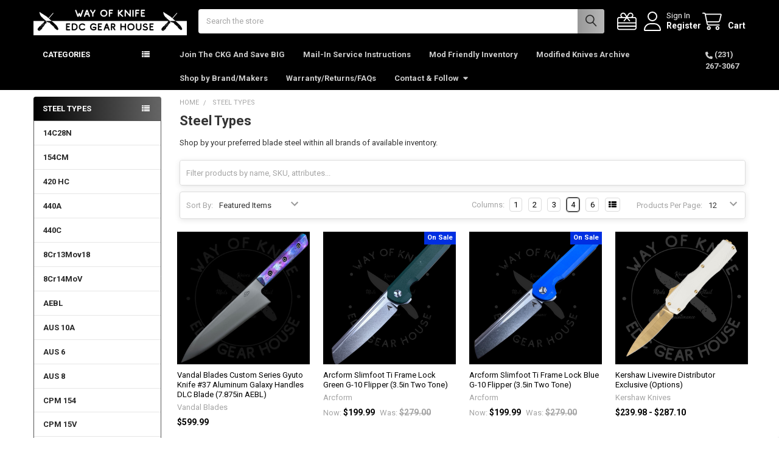

--- FILE ---
content_type: text/html; charset=UTF-8
request_url: https://www.wayofknife.com/steel-types/
body_size: 36045
content:


    <!DOCTYPE html>
<html class="no-js" lang="en">
        <head>
        <title>Steel Types - Page 1 - Way Of Knife &amp; EDC Gear House</title>
        <link rel="dns-prefetch preconnect" href="https://cdn11.bigcommerce.com/s-pf4bb7qb6m" crossorigin><link rel="dns-prefetch preconnect" href="https://fonts.googleapis.com/" crossorigin><link rel="dns-prefetch preconnect" href="https://fonts.gstatic.com/" crossorigin>
        <meta name="keywords" content="knife, pocket knife, collectors knives, automatic knife, switchblade, chef knife, culinary knife, kitchen knives, balisong, butterfly knife, butterfly knives, flipper knives, high end knives, custom knife, custom knives, michigan, northern michigan, traverse city, pro-tech knives, microtech, heretic, buck knives"><link rel='canonical' href='https://wayofknife.com/steel-types/' /><meta name='platform' content='bigcommerce.stencil' />
        
                <link rel="next" href="https://wayofknife.com/steel-types/?page=2">


        <link href="https://cdn11.bigcommerce.com/s-pf4bb7qb6m/product_images/favicon.png?t=1553181521" rel="shortcut icon">
        <meta name="viewport" content="width=device-width, initial-scale=1">

        <script nonce="">
            document.documentElement.className = document.documentElement.className.replace('no-js', 'js');
        </script>

        <script nonce="">
    function browserSupportsAllFeatures() {
        return window.Promise
            && window.fetch
            && window.URL
            && window.URLSearchParams
            && window.WeakMap
            // object-fit support
            && ('objectFit' in document.documentElement.style);
    }

    function loadScript(src) {
        var js = document.createElement('script');
        js.src = src;
        js.nonce = '';
        js.onerror = function () {
            console.error('Failed to load polyfill script ' + src);
        };
        document.head.appendChild(js);
    }

    if (!browserSupportsAllFeatures()) {
        loadScript('https://cdn11.bigcommerce.com/s-pf4bb7qb6m/stencil/9578a150-8c4c-013e-531b-5eaa469dda74/dist/theme-bundle.polyfills.js');
    }
</script>
        <script nonce="">window.consentManagerTranslations = `{"locale":"en","locales":{"consent_manager.data_collection_warning":"en","consent_manager.accept_all_cookies":"en","consent_manager.gdpr_settings":"en","consent_manager.data_collection_preferences":"en","consent_manager.manage_data_collection_preferences":"en","consent_manager.use_data_by_cookies":"en","consent_manager.data_categories_table":"en","consent_manager.allow":"en","consent_manager.accept":"en","consent_manager.deny":"en","consent_manager.dismiss":"en","consent_manager.reject_all":"en","consent_manager.category":"en","consent_manager.purpose":"en","consent_manager.functional_category":"en","consent_manager.functional_purpose":"en","consent_manager.analytics_category":"en","consent_manager.analytics_purpose":"en","consent_manager.targeting_category":"en","consent_manager.advertising_category":"en","consent_manager.advertising_purpose":"en","consent_manager.essential_category":"en","consent_manager.esential_purpose":"en","consent_manager.yes":"en","consent_manager.no":"en","consent_manager.not_available":"en","consent_manager.cancel":"en","consent_manager.save":"en","consent_manager.back_to_preferences":"en","consent_manager.close_without_changes":"en","consent_manager.unsaved_changes":"en","consent_manager.by_using":"en","consent_manager.agree_on_data_collection":"en","consent_manager.change_preferences":"en","consent_manager.cancel_dialog_title":"en","consent_manager.privacy_policy":"en","consent_manager.allow_category_tracking":"en","consent_manager.disallow_category_tracking":"en"},"translations":{"consent_manager.data_collection_warning":"We use cookies (and other similar technologies) to collect data to improve your shopping experience.","consent_manager.accept_all_cookies":"Accept All Cookies","consent_manager.gdpr_settings":"Settings","consent_manager.data_collection_preferences":"Website Data Collection Preferences","consent_manager.manage_data_collection_preferences":"Manage Website Data Collection Preferences","consent_manager.use_data_by_cookies":" uses data collected by cookies and JavaScript libraries to improve your shopping experience.","consent_manager.data_categories_table":"The table below outlines how we use this data by category. To opt out of a category of data collection, select 'No' and save your preferences.","consent_manager.allow":"Allow","consent_manager.accept":"Accept","consent_manager.deny":"Deny","consent_manager.dismiss":"Dismiss","consent_manager.reject_all":"Reject all","consent_manager.category":"Category","consent_manager.purpose":"Purpose","consent_manager.functional_category":"Functional","consent_manager.functional_purpose":"Enables enhanced functionality, such as videos and live chat. If you do not allow these, then some or all of these functions may not work properly.","consent_manager.analytics_category":"Analytics","consent_manager.analytics_purpose":"Provide statistical information on site usage, e.g., web analytics so we can improve this website over time.","consent_manager.targeting_category":"Targeting","consent_manager.advertising_category":"Advertising","consent_manager.advertising_purpose":"Used to create profiles or personalize content to enhance your shopping experience.","consent_manager.essential_category":"Essential","consent_manager.esential_purpose":"Essential for the site and any requested services to work, but do not perform any additional or secondary function.","consent_manager.yes":"Yes","consent_manager.no":"No","consent_manager.not_available":"N/A","consent_manager.cancel":"Cancel","consent_manager.save":"Save","consent_manager.back_to_preferences":"Back to Preferences","consent_manager.close_without_changes":"You have unsaved changes to your data collection preferences. Are you sure you want to close without saving?","consent_manager.unsaved_changes":"You have unsaved changes","consent_manager.by_using":"By using our website, you're agreeing to our","consent_manager.agree_on_data_collection":"By using our website, you're agreeing to the collection of data as described in our ","consent_manager.change_preferences":"You can change your preferences at any time","consent_manager.cancel_dialog_title":"Are you sure you want to cancel?","consent_manager.privacy_policy":"Privacy Policy","consent_manager.allow_category_tracking":"Allow [CATEGORY_NAME] tracking","consent_manager.disallow_category_tracking":"Disallow [CATEGORY_NAME] tracking"}}`;</script>

        <script nonce="">
            window.lazySizesConfig = window.lazySizesConfig || {};
            window.lazySizesConfig.loadMode = 1;
        </script>
        <script async src="https://cdn11.bigcommerce.com/s-pf4bb7qb6m/stencil/9578a150-8c4c-013e-531b-5eaa469dda74/dist/theme-bundle.head_async.js" nonce=""></script>

            <link href="https://fonts.googleapis.com/css?family=Roboto:700,400&display=block" rel="stylesheet">
            <script async src="https://cdn11.bigcommerce.com/s-pf4bb7qb6m/stencil/9578a150-8c4c-013e-531b-5eaa469dda74/dist/theme-bundle.font.js" nonce=""></script>
            <link data-stencil-stylesheet href="https://cdn11.bigcommerce.com/s-pf4bb7qb6m/stencil/9578a150-8c4c-013e-531b-5eaa469dda74/css/theme-bdeeafe0-b358-013e-57df-529264e561d1.css" rel="stylesheet">
            <!-- Start Tracking Code for analytics_facebook -->

<script>
!function(f,b,e,v,n,t,s){if(f.fbq)return;n=f.fbq=function(){n.callMethod?n.callMethod.apply(n,arguments):n.queue.push(arguments)};if(!f._fbq)f._fbq=n;n.push=n;n.loaded=!0;n.version='2.0';n.queue=[];t=b.createElement(e);t.async=!0;t.src=v;s=b.getElementsByTagName(e)[0];s.parentNode.insertBefore(t,s)}(window,document,'script','https://connect.facebook.net/en_US/fbevents.js');

fbq('set', 'autoConfig', 'false', '278335965006102');
fbq('dataProcessingOptions', ['LDU'], 0, 0);
fbq('init', '278335965006102', {"external_id":"ec04f39d-cd0b-4b1b-97a3-f55e3d599b2c"});
fbq('set', 'agent', 'bigcommerce', '278335965006102');

function trackEvents() {
    var pathName = window.location.pathname;

    fbq('track', 'PageView', {}, "");

    // Search events start -- only fire if the shopper lands on the /search.php page
    if (pathName.indexOf('/search.php') === 0 && getUrlParameter('search_query')) {
        fbq('track', 'Search', {
            content_type: 'product_group',
            content_ids: [],
            search_string: getUrlParameter('search_query')
        });
    }
    // Search events end

    // Wishlist events start -- only fire if the shopper attempts to add an item to their wishlist
    if (pathName.indexOf('/wishlist.php') === 0 && getUrlParameter('added_product_id')) {
        fbq('track', 'AddToWishlist', {
            content_type: 'product_group',
            content_ids: []
        });
    }
    // Wishlist events end

    // Lead events start -- only fire if the shopper subscribes to newsletter
    if (pathName.indexOf('/subscribe.php') === 0 && getUrlParameter('result') === 'success') {
        fbq('track', 'Lead', {});
    }
    // Lead events end

    // Registration events start -- only fire if the shopper registers an account
    if (pathName.indexOf('/login.php') === 0 && getUrlParameter('action') === 'account_created') {
        fbq('track', 'CompleteRegistration', {}, "");
    }
    // Registration events end

    

    function getUrlParameter(name) {
        var cleanName = name.replace(/[\[]/, '\[').replace(/[\]]/, '\]');
        var regex = new RegExp('[\?&]' + cleanName + '=([^&#]*)');
        var results = regex.exec(window.location.search);
        return results === null ? '' : decodeURIComponent(results[1].replace(/\+/g, ' '));
    }
}

if (window.addEventListener) {
    window.addEventListener("load", trackEvents, false)
}
</script>
<noscript><img height="1" width="1" style="display:none" alt="null" src="https://www.facebook.com/tr?id=278335965006102&ev=PageView&noscript=1&a=plbigcommerce1.2&eid="/></noscript>

<!-- End Tracking Code for analytics_facebook -->

<!-- Start Tracking Code for analytics_googleanalytics -->

<script>
  (function(i,s,o,g,r,a,m){i['GoogleAnalyticsObject']=r;i[r]=i[r]||function(){
  (i[r].q=i[r].q||[]).push(arguments)},i[r].l=1*new Date();a=s.createElement(o),
  m=s.getElementsByTagName(o)[0];a.async=1;a.src=g;m.parentNode.insertBefore(a,m)
  })(window,document,'script','https://www.google-analytics.com/analytics.js','ga');
 
  ga('create', 'UA-109846131-2', 'auto');
  ga('send', 'pageview');
 
</script>



<!-- End Tracking Code for analytics_googleanalytics -->

<!-- Start Tracking Code for analytics_googleanalytics4 -->

<script data-cfasync="false" src="https://cdn11.bigcommerce.com/shared/js/google_analytics4_bodl_subscribers-358423becf5d870b8b603a81de597c10f6bc7699.js" integrity="sha256-gtOfJ3Avc1pEE/hx6SKj/96cca7JvfqllWA9FTQJyfI=" crossorigin="anonymous"></script>
<script data-cfasync="false">
  (function () {
    window.dataLayer = window.dataLayer || [];

    function gtag(){
        dataLayer.push(arguments);
    }

    function initGA4(event) {
         function setupGtag() {
            function configureGtag() {
                gtag('js', new Date());
                gtag('set', 'developer_id.dMjk3Nj', true);
                gtag('config', 'G-HREDCQK27M');
            }

            var script = document.createElement('script');

            script.src = 'https://www.googletagmanager.com/gtag/js?id=G-HREDCQK27M';
            script.async = true;
            script.onload = configureGtag;

            document.head.appendChild(script);
        }

        setupGtag();

        if (typeof subscribeOnBodlEvents === 'function') {
            subscribeOnBodlEvents('G-HREDCQK27M', false);
        }

        window.removeEventListener(event.type, initGA4);
    }

    

    var eventName = document.readyState === 'complete' ? 'consentScriptsLoaded' : 'DOMContentLoaded';
    window.addEventListener(eventName, initGA4, false);
  })()
</script>

<!-- End Tracking Code for analytics_googleanalytics4 -->


<script type="text/javascript">
fbq('track', 'ViewCategory', {"content_ids":["6264","3348","3347","6225","6277","6207","6199","6188","6187","6180","6150","6073"],"content_type":"product_group","content_category":"Steel Types"});
</script>
<script type="text/javascript">
var BCData = {};
</script>

 <script data-cfasync="false" src="https://microapps.bigcommerce.com/bodl-events/1.9.4/index.js" integrity="sha256-Y0tDj1qsyiKBRibKllwV0ZJ1aFlGYaHHGl/oUFoXJ7Y=" nonce="" crossorigin="anonymous"></script>
 <script data-cfasync="false" nonce="">

 (function() {
    function decodeBase64(base64) {
       const text = atob(base64);
       const length = text.length;
       const bytes = new Uint8Array(length);
       for (let i = 0; i < length; i++) {
          bytes[i] = text.charCodeAt(i);
       }
       const decoder = new TextDecoder();
       return decoder.decode(bytes);
    }
    window.bodl = JSON.parse(decodeBase64("[base64]"));
 })()

 </script>

<script nonce="">
(function () {
    var xmlHttp = new XMLHttpRequest();

    xmlHttp.open('POST', 'https://bes.gcp.data.bigcommerce.com/nobot');
    xmlHttp.setRequestHeader('Content-Type', 'application/json');
    xmlHttp.send('{"store_id":"1000139346","timezone_offset":"-4.0","timestamp":"2026-01-15T05:22:36.27605300Z","visit_id":"485ecb6a-c951-4a02-ae0e-a15fa1016be0","channel_id":1}');
})();
</script>

        

        <!-- snippet location htmlhead -->

         
    </head>
    <body class="csscolumns papaSupermarket-layout--left-sidebar
        papaSupermarket-style--compact
        papaSupermarket-pageType--category
        papaSupermarket-page--pages-category
        emthemesModez-productUniform
        
        papaSupermarket--showAllCategoriesMenu
        papaSupermarket--showSubcategoriesMenu
        
        
        
        
        
        " id="topOfPage">

        <!-- Facebook SDK -->
        <div id="fb-root"></div>
        <script async defer crossorigin="anonymous" src="https://connect.facebook.net/en_US/sdk.js#xfbml=1&version=v22.0&appId=378187145615477" nonce=""></script>

        <!-- snippet location header -->
        <svg data-src="https://cdn11.bigcommerce.com/s-pf4bb7qb6m/stencil/9578a150-8c4c-013e-531b-5eaa469dda74/img/icon-sprite.svg" class="icons-svg-sprite"></svg>

        <header class="header" role="banner" >
    <a href="#" class="mobileMenu-toggle" data-mobile-menu-toggle="menu">
        <span class="mobileMenu-toggleIcon">Toggle menu</span>
    </a>


    <div class="emthemesModez-header-userSection emthemesModez-header-userSection--logo-left">
        <div class="container">
                <div class="header-logo header-logo--left">
                    <a href="https://wayofknife.com/" data-instantload='{"page":"home"}'>
            <div class="header-logo-image-container">
                <img class="header-logo-image" src="https://cdn11.bigcommerce.com/s-pf4bb7qb6m/images/stencil/252x50/front_16x84_1553180270__54264.original.png" srcset="https://cdn11.bigcommerce.com/s-pf4bb7qb6m/images/stencil/252x50/front_16x84_1553180270__54264.original.png 1x, https://cdn11.bigcommerce.com/s-pf4bb7qb6m/images/stencil/504w/front_16x84_1553180270__54264.original.png 2x" alt="Way Of Knife, LLC" title="Way Of Knife, LLC">
            </div>
</a>
                </div>

            <nav class="navUser">
    
    <ul class="navUser-section navUser-section--alt">
        <li class="navUser-item navUser-item--recentlyViewed">
            <a class="navUser-action navUser-action--recentlyViewed" href="#recently-viewed" data-dropdown="recently-viewed-dropdown" data-options="align:right" title="Recently Viewed" style="display:none">
                <i class="icon"><svg><use href="#icon-recent-list" /></svg></i>
                <span class="navUser-item-recentlyViewedLabel"><span class='firstword'>Recently </span>Viewed</span>
            </a>
            <div class="dropdown-menu" id="recently-viewed-dropdown" data-dropdown-content aria-hidden="true"></div>
        </li>

            <li class="navUser-item">
                <a class="navUser-action navUser-action--giftCert" href="/giftcertificates.php" title="Gift Certificates">
                    <i class="icon"><svg><use href="#icon-gift" /></svg></i>
                    <span class="navUser-item-giftCertLabel"><span class='firstword'>Gift </span>Certificates</span>
                </a>
            </li>

        

            <li class="navUser-item navUser-item--account">
                <i class="icon"><svg><use href="#icon-user" /></svg></i>
                <span class="navUser-actions">
                        <span class="navUser-subtitle">
                            <a class="navUser-action" href="/login.php">
                                <span class="navUser-item-loginLabel">Sign In</span>
                            </a>
                        </span>
                            <a class="navUser-action" href="/login.php?action=create_account">Register</a>
                </span>
            </li>

        <li class="navUser-item navUser-item--cart">
            <a
                class="navUser-action navUser-action--cart"
                data-cart-preview
                data-dropdown="cart-preview-dropdown"
                data-options="align:right"
                href="/cart.php"
                title="Cart">
                <i class="icon"><svg><use href="#icon-cart" /></svg></i>
                <span class="_rows">
                    <span class="countPill cart-quantity"></span>
                    <span class="navUser-item-cartLabel">Cart</span>
                </span>
            </a>

            <div class="dropdown-menu" id="cart-preview-dropdown" data-dropdown-content aria-hidden="true"></div>
        </li>
    </ul>
</nav>

            <div class="emthemesModez-quickSearch" data-prevent-quick-search-close>
    <!-- snippet location forms_search -->
    <form class="form" action="/search.php">
        <fieldset class="form-fieldset">
            <div class="form-field">
                <label class="is-srOnly" for="search_query">Search</label>
                <div class="form-prefixPostfix wrap">
                    <input class="form-input" data-search-quick name="search_query" id="search_query" data-error-message="Search field cannot be empty." placeholder="Search the store" autocomplete="off">
                    <input type="submit" class="button button--primary form-prefixPostfix-button--postfix" value="Search" />
                </div>
            </div>
        </fieldset>
    </form>
</div>        </div>
    </div>

    <div class="navPages-container" id="menu" data-menu>
        <div class="container">
            <nav class="navPages">

        <div class="emthemesModez-navPages-verticalCategories-container">
            <a class="navPages-action has-subMenu" role="none">Categories</a>
            <div class="emthemesModez-verticalCategories is-open " id="emthemesModez-verticalCategories" data-emthemesmodez-fix-height="emthemesModez-section1-container">
                <ul class="navPages-list navPages-list--categories">

                            <li class="navPages-item">
                                <a class="navPages-action" href="https://www.wayofknife.com/all-products/" data-instantload >All Products</a>
                            </li>
                            <li class="navPages-item">
                                <a class="navPages-action has-subMenu " href="https://www.wayofknife.com/edc-gear-tools/"
    data-instantload
    
    data-collapsible="navPages-140"
    data-collapsible-disabled-breakpoint="medium"
    data-collapsible-disabled-state="open"
    data-collapsible-enabled-state="closed">
    EDC Gear &amp; Tools <i class="icon navPages-action-moreIcon" aria-hidden="true"><svg><use href="#icon-caret-down" /></svg></i>
</a>
<div class="navPage-subMenu
    " id="navPages-140" aria-hidden="true" tabindex="-1">
    <ul class="navPage-subMenu-list">
        <li class="navPage-subMenu-item">
            <a class="navPage-subMenu-action navPages-action" href="https://www.wayofknife.com/edc-gear-tools/" data-instantload>All EDC Gear &amp; Tools</a>
        </li>
            <li class="navPage-subMenu-item">
                    <a class="navPage-subMenu-action navPages-action" href="https://www.wayofknife.com/edc-gear-tools/edc-coins/" data-instantload >EDC Coins</a>
            </li>
            <li class="navPage-subMenu-item">
                    <a class="navPage-subMenu-action navPages-action" href="https://www.wayofknife.com/edc-gear-tools/wallets/" data-instantload >Wallets</a>
            </li>
            <li class="navPage-subMenu-item">
                    <a class="navPage-subMenu-action navPages-action" href="https://www.wayofknife.com/edc-gear-tools/watches/" data-instantload >Watches</a>
            </li>
            <li class="navPage-subMenu-item">
                    <a class="navPage-subMenu-action navPages-action" href="https://www.wayofknife.com/pens" data-instantload >EDC Pens</a>
            </li>
            <li class="navPage-subMenu-item">
                    <a class="navPage-subMenu-action navPages-action" href="https://www.wayofknife.com/pockettools" data-instantload >Multi-Tools &amp; Prys</a>
            </li>
            <li class="navPage-subMenu-item">
                    <a class="navPage-subMenu-action navPages-action" href="https://www.wayofknife.com/edc-gear-tools/flashlights/" data-instantload >Flashlights</a>
            </li>
    </ul>
</div>
                            </li>
                            <li class="navPages-item">
                                <a class="navPages-action" href="https://www.wayofknife.com/storage" data-instantload >EDC Organizers/Storage</a>
                            </li>
                            <li class="navPages-item">
                                <a class="navPages-action has-subMenu " href="https://www.wayofknife.com/allknives"
    data-instantload
    
    data-collapsible="navPages-139"
    data-collapsible-disabled-breakpoint="medium"
    data-collapsible-disabled-state="open"
    data-collapsible-enabled-state="closed">
    Knives <i class="icon navPages-action-moreIcon" aria-hidden="true"><svg><use href="#icon-caret-down" /></svg></i>
</a>
<div class="navPage-subMenu
    " id="navPages-139" aria-hidden="true" tabindex="-1">
    <ul class="navPage-subMenu-list">
        <li class="navPage-subMenu-item">
            <a class="navPage-subMenu-action navPages-action" href="https://www.wayofknife.com/allknives" data-instantload>All Knives</a>
        </li>
            <li class="navPage-subMenu-item">
                    <a class="navPage-subMenu-action navPages-action" href="https://www.wayofknife.com/cc003" data-instantload >60 Days of Spyderco</a>
            </li>
            <li class="navPage-subMenu-item">
                    <a class="navPage-subMenu-action navPages-action" href="https://www.wayofknife.com/all-knives/flipper-knives/" data-instantload >Flipper Knives</a>
            </li>
            <li class="navPage-subMenu-item">
                    <a class="navPage-subMenu-action navPages-action" href="https://www.wayofknife.com/all-knives/thumb-stud-hole-fuller-folding-knives/" data-instantload >Thumb Stud/Hole/Fuller Folding Knives</a>
            </li>
            <li class="navPage-subMenu-item">
                    <a class="navPage-subMenu-action navPages-action" href="https://www.wayofknife.com/all-knives/assisted-blades/" data-instantload >Assisted Blades</a>
            </li>
            <li class="navPage-subMenu-item">
                    <a class="navPage-subMenu-action navPages-action" href="https://www.wayofknife.com/all-knives/fixed-blades/" data-instantload >Fixed Blades</a>
            </li>
            <li class="navPage-subMenu-item">
                    <a class="navPage-subMenu-action navPages-action" href="https://www.wayofknife.com/all-knives/automatic-knives/" data-instantload >Automatic Knives</a>
            </li>
            <li class="navPage-subMenu-item">
                    <a class="navPage-subMenu-action navPages-action" href="https://www.wayofknife.com/all-knives/otf-automatics/" data-instantload >OTF Automatics</a>
            </li>
            <li class="navPage-subMenu-item">
                    <a class="navPage-subMenu-action navPages-action" href="https://www.wayofknife.com/wronghandedknives" data-instantload >Left Handed Knives</a>
            </li>
            <li class="navPage-subMenu-item">
                    <a class="navPage-subMenu-action navPages-action" href="https://www.wayofknife.com/housebuilds" data-instantload >House Builds</a>
            </li>
            <li class="navPage-subMenu-item">
                    <a class="navPage-subMenu-action navPages-action" href="https://www.wayofknife.com/vintageknives" data-instantload >Vintage Knives</a>
            </li>
            <li class="navPage-subMenu-item">
                    <a class="navPage-subMenu-action navPages-action" href="https://www.wayofknife.com/all-knives/balisongs-butterfly-knives/" data-instantload >Balisongs/Butterfly Knives</a>
            </li>
            <li class="navPage-subMenu-item">
                    <a class="navPage-subMenu-action navPages-action" href="https://www.wayofknife.com/all-knives/bushcraft-knives/" data-instantload >Bushcraft Knives</a>
            </li>
            <li class="navPage-subMenu-item">
                    <a class="navPage-subMenu-action navPages-action" href="https://www.wayofknife.com/culinary" data-instantload >Culinary Knives</a>
            </li>
            <li class="navPage-subMenu-item">
                    <a class="navPage-subMenu-action navPages-action" href="https://www.wayofknife.com/all-knives/custom-knives/" data-instantload >Custom Knives</a>
            </li>
            <li class="navPage-subMenu-item">
                    <a class="navPage-subMenu-action navPages-action" href="https://www.wayofknife.com/PreOwned" data-instantload >Pre-Owned Knives</a>
            </li>
            <li class="navPage-subMenu-item">
                    <a class="navPage-subMenu-action navPages-action" href="https://www.wayofknife.com/all-knives/slipjoint-knives/" data-instantload >Slipjoint Knives</a>
            </li>
            <li class="navPage-subMenu-item">
                    <a class="navPage-subMenu-action navPages-action" href="https://www.wayofknife.com/all-knives/throwing-knives/" data-instantload >Throwing Knives</a>
            </li>
    </ul>
</div>
                            </li>
                            <li class="navPages-item">
                                <a class="navPages-action" href="https://www.wayofknife.com/sharpening-supplies/" data-instantload >Sharpening Supplies</a>
                            </li>
                            <li class="navPages-item">
                                <a class="navPages-action" href="https://www.wayofknife.com/soft-goods/" data-instantload >Soft Goods</a>
                            </li>
                            <li class="navPages-item">
                                <a class="navPages-action has-subMenu " href="https://www.wayofknife.com/steel-types/"
    data-instantload
    
    data-collapsible="navPages-147"
    data-collapsible-disabled-breakpoint="medium"
    data-collapsible-disabled-state="open"
    data-collapsible-enabled-state="closed">
    Steel Types <i class="icon navPages-action-moreIcon" aria-hidden="true"><svg><use href="#icon-caret-down" /></svg></i>
</a>
<div class="navPage-subMenu
    " id="navPages-147" aria-hidden="true" tabindex="-1">
    <ul class="navPage-subMenu-list">
        <li class="navPage-subMenu-item">
            <a class="navPage-subMenu-action navPages-action" href="https://www.wayofknife.com/steel-types/" data-instantload>All Steel Types</a>
        </li>
            <li class="navPage-subMenu-item">
                    <a class="navPage-subMenu-action navPages-action" href="https://www.wayofknife.com/steel-types/14c28n/" data-instantload >14C28N</a>
            </li>
            <li class="navPage-subMenu-item">
                    <a class="navPage-subMenu-action navPages-action" href="https://www.wayofknife.com/steel-types/154cm/" data-instantload >154CM</a>
            </li>
            <li class="navPage-subMenu-item">
                    <a class="navPage-subMenu-action navPages-action" href="https://www.wayofknife.com/steel-types/420-hc/" data-instantload >420 HC</a>
            </li>
            <li class="navPage-subMenu-item">
                    <a class="navPage-subMenu-action navPages-action" href="https://www.wayofknife.com/steel-types/440a/" data-instantload >440A</a>
            </li>
            <li class="navPage-subMenu-item">
                    <a class="navPage-subMenu-action navPages-action" href="https://www.wayofknife.com/steel-types/440c/" data-instantload >440C</a>
            </li>
            <li class="navPage-subMenu-item">
                    <a class="navPage-subMenu-action navPages-action" href="https://www.wayofknife.com/steel-types/8crmov18/" data-instantload >8Cr13Mov18</a>
            </li>
            <li class="navPage-subMenu-item">
                    <a class="navPage-subMenu-action navPages-action" href="https://www.wayofknife.com/steel-types/8cr14mov/" data-instantload >8Cr14MoV</a>
            </li>
            <li class="navPage-subMenu-item">
                    <a class="navPage-subMenu-action navPages-action" href="https://www.wayofknife.com/steel-types/aebl/" data-instantload >AEBL</a>
            </li>
            <li class="navPage-subMenu-item">
                    <a class="navPage-subMenu-action navPages-action" href="https://www.wayofknife.com/steel-types/aus-10a/" data-instantload >AUS 10A</a>
            </li>
            <li class="navPage-subMenu-item">
                    <a class="navPage-subMenu-action navPages-action" href="https://www.wayofknife.com/steel-types/aus-6/" data-instantload >AUS 6</a>
            </li>
            <li class="navPage-subMenu-item">
                    <a class="navPage-subMenu-action navPages-action" href="https://www.wayofknife.com/steel-types/aus-8/" data-instantload >AUS 8</a>
            </li>
            <li class="navPage-subMenu-item">
                    <a class="navPage-subMenu-action navPages-action" href="https://www.wayofknife.com/steel-types/cpm-154/" data-instantload >CPM 154</a>
            </li>
            <li class="navPage-subMenu-item">
                    <a class="navPage-subMenu-action navPages-action" href="https://www.wayofknife.com/steel-types/cpm-15v/" data-instantload >CPM 15V</a>
            </li>
            <li class="navPage-subMenu-item">
                    <a class="navPage-subMenu-action navPages-action" href="https://www.wayofknife.com/steel-types/cpm-20cv/" data-instantload >CPM 20CV</a>
            </li>
            <li class="navPage-subMenu-item">
                    <a class="navPage-subMenu-action navPages-action" href="https://www.wayofknife.com/steel-types/cpm-cru-wear/" data-instantload >CPM CRU-WEAR</a>
            </li>
            <li class="navPage-subMenu-item">
                    <a class="navPage-subMenu-action navPages-action" href="https://www.wayofknife.com/steel-types/cpm-d2/" data-instantload >CPM D2</a>
            </li>
            <li class="navPage-subMenu-item">
                    <a class="navPage-subMenu-action navPages-action" href="https://www.wayofknife.com/steel-types/cpm-magnacut/" data-instantload >CPM MAGNACUT</a>
            </li>
            <li class="navPage-subMenu-item">
                    <a class="navPage-subMenu-action navPages-action" href="https://www.wayofknife.com/steel-types/cpm-s110v/" data-instantload >CPM S110V</a>
            </li>
            <li class="navPage-subMenu-item">
                    <a class="navPage-subMenu-action navPages-action" href="https://www.wayofknife.com/steel-types/cpm-s30v/" data-instantload >CPM S30V</a>
            </li>
            <li class="navPage-subMenu-item">
                    <a class="navPage-subMenu-action navPages-action" href="https://www.wayofknife.com/steel-types/cpm-s35vn/" data-instantload >CPM S35VN</a>
            </li>
            <li class="navPage-subMenu-item">
                    <a class="navPage-subMenu-action navPages-action" href="https://www.wayofknife.com/steel-types/cpm-s45vn/" data-instantload >CPM S45VN</a>
            </li>
            <li class="navPage-subMenu-item">
                    <a class="navPage-subMenu-action navPages-action" href="https://www.wayofknife.com/steel-types/cpm-s90v/" data-instantload >CPM S90V</a>
            </li>
            <li class="navPage-subMenu-item">
                    <a class="navPage-subMenu-action navPages-action" href="https://www.wayofknife.com/steel-types/cts-204p/" data-instantload >CTS-204P</a>
            </li>
            <li class="navPage-subMenu-item">
                    <a class="navPage-subMenu-action navPages-action" href="https://www.wayofknife.com/steel-types/cts-xhp/" data-instantload >CTS-XHP</a>
            </li>
            <li class="navPage-subMenu-item">
                    <a class="navPage-subMenu-action navPages-action" href="https://www.wayofknife.com/steel-types/d2/" data-instantload >D2</a>
            </li>
            <li class="navPage-subMenu-item">
                    <a class="navPage-subMenu-action navPages-action" href="https://www.wayofknife.com/steel-types/damasteel/" data-instantload >Damasteel</a>
            </li>
            <li class="navPage-subMenu-item">
                    <a class="navPage-subMenu-action navPages-action" href="https://www.wayofknife.com/steel-types/elmax/" data-instantload >Elmax</a>
            </li>
            <li class="navPage-subMenu-item">
                    <a class="navPage-subMenu-action navPages-action" href="https://www.wayofknife.com/steel-types/german-1.4116-ss/" data-instantload >German 1.4116 SS</a>
            </li>
            <li class="navPage-subMenu-item">
                    <a class="navPage-subMenu-action navPages-action" href="https://www.wayofknife.com/steel-types/german-x50/" data-instantload >German X50</a>
            </li>
            <li class="navPage-subMenu-item">
                    <a class="navPage-subMenu-action navPages-action" href="https://www.wayofknife.com/steel-types/h1/" data-instantload >H1</a>
            </li>
            <li class="navPage-subMenu-item">
                    <a class="navPage-subMenu-action navPages-action" href="https://www.wayofknife.com/steel-types/h2/" data-instantload >H2</a>
            </li>
            <li class="navPage-subMenu-item">
                    <a class="navPage-subMenu-action navPages-action" href="https://www.wayofknife.com/steel-types/lc200n/" data-instantload >LC200N</a>
            </li>
            <li class="navPage-subMenu-item">
                    <a class="navPage-subMenu-action navPages-action" href="https://www.wayofknife.com/steel-types/m390/" data-instantload >M390</a>
            </li>
            <li class="navPage-subMenu-item">
                    <a class="navPage-subMenu-action navPages-action" href="https://www.wayofknife.com/steel-types/m398/" data-instantload >M398</a>
            </li>
            <li class="navPage-subMenu-item">
                    <a class="navPage-subMenu-action navPages-action" href="https://www.wayofknife.com/steel-types/m4/" data-instantload >M4</a>
            </li>
            <li class="navPage-subMenu-item">
                    <a class="navPage-subMenu-action navPages-action" href="https://www.wayofknife.com/steel-types/maxamet/" data-instantload >MAXAMET</a>
            </li>
            <li class="navPage-subMenu-item">
                    <a class="navPage-subMenu-action navPages-action" href="https://www.wayofknife.com/steel-types/n690/" data-instantload >N690</a>
            </li>
            <li class="navPage-subMenu-item">
                    <a class="navPage-subMenu-action navPages-action" href="https://www.wayofknife.com/steel-types/nitro-v/" data-instantload >Nitro V</a>
            </li>
            <li class="navPage-subMenu-item">
                    <a class="navPage-subMenu-action navPages-action" href="https://www.wayofknife.com/steel-types/venadis-4-extra-clean/" data-instantload >Venadis 4 Extra Clean</a>
            </li>
            <li class="navPage-subMenu-item">
                    <a class="navPage-subMenu-action navPages-action" href="https://www.wayofknife.com/steel-types/vg-10/" data-instantload >VG 10</a>
            </li>
            <li class="navPage-subMenu-item">
                    <a class="navPage-subMenu-action navPages-action" href="https://www.wayofknife.com/steel-types/x50crmov15/" data-instantload >X50CrMov15</a>
            </li>
            <li class="navPage-subMenu-item">
                    <a class="navPage-subMenu-action navPages-action" href="https://www.wayofknife.com/steel-types/zdp-189/" data-instantload >ZDP 189</a>
            </li>
            <li class="navPage-subMenu-item">
                    <a class="navPage-subMenu-action navPages-action" href="https://www.wayofknife.com/steel-types/damascus-knives/" data-instantload >Damascus Knives</a>
            </li>
    </ul>
</div>
                            </li>
                            <li class="navPages-item">
                                <a class="navPages-action" href="https://www.wayofknife.com/usa-made-gear/" data-instantload >USA MADE GEAR</a>
                            </li>
                            <li class="navPages-item">
                                <a class="navPages-action has-subMenu " href="https://www.wayofknife.com/accessories/"
    data-instantload
    
    data-collapsible="navPages-59"
    data-collapsible-disabled-breakpoint="medium"
    data-collapsible-disabled-state="open"
    data-collapsible-enabled-state="closed">
    Accessories <i class="icon navPages-action-moreIcon" aria-hidden="true"><svg><use href="#icon-caret-down" /></svg></i>
</a>
<div class="navPage-subMenu
    " id="navPages-59" aria-hidden="true" tabindex="-1">
    <ul class="navPage-subMenu-list">
        <li class="navPage-subMenu-item">
            <a class="navPage-subMenu-action navPages-action" href="https://www.wayofknife.com/accessories/" data-instantload>All Accessories</a>
        </li>
            <li class="navPage-subMenu-item">
                    <a class="navPage-subMenu-action navPages-action" href="https://www.wayofknife.com/accessories/knife-handle-scales/" data-instantload >Knife Handle Scales</a>
            </li>
    </ul>
</div>
                            </li>
                            <li class="navPages-item">
                                <a class="navPages-action" href="https://www.wayofknife.com/mod-friendly-knives/" data-instantload >Mod Friendly Knives</a>
                            </li>
                            <li class="navPages-item">
                                <a class="navPages-action has-subMenu " href="https://www.wayofknife.com/mods"
    data-instantload
    
    data-collapsible="navPages-117"
    data-collapsible-disabled-breakpoint="medium"
    data-collapsible-disabled-state="open"
    data-collapsible-enabled-state="closed">
    Modifications &amp; Services <i class="icon navPages-action-moreIcon" aria-hidden="true"><svg><use href="#icon-caret-down" /></svg></i>
</a>
<div class="navPage-subMenu
    " id="navPages-117" aria-hidden="true" tabindex="-1">
    <ul class="navPage-subMenu-list">
        <li class="navPage-subMenu-item">
            <a class="navPage-subMenu-action navPages-action" href="https://www.wayofknife.com/mods" data-instantload>All Modifications &amp; Services</a>
        </li>
            <li class="navPage-subMenu-item">
                    <a class="navPage-subMenu-action navPages-action" href="https://www.wayofknife.com/modifications-services/blade-finishes/" data-instantload >Blade Finishes</a>
            </li>
            <li class="navPage-subMenu-item">
                    <a class="navPage-subMenu-action navPages-action" href="https://www.wayofknife.com/creativefreedommod" data-instantload >Creative Freedom Package</a>
            </li>
            <li class="navPage-subMenu-item">
                    <a class="navPage-subMenu-action navPages-action" href="https://www.wayofknife.com/modifications-services/dye-jobs/" data-instantload >Dye Jobs</a>
            </li>
            <li class="navPage-subMenu-item">
                    <a class="navPage-subMenu-action navPages-action" href="https://www.wayofknife.com/modifications-services/general-maintenance/" data-instantload >General Maintenance</a>
            </li>
            <li class="navPage-subMenu-item">
                    <a class="navPage-subMenu-action navPages-action" href="https://www.wayofknife.com/modifications-services/grinding-services/" data-instantload >Grinding Services</a>
            </li>
            <li class="navPage-subMenu-item">
                    <a class="navPage-subMenu-action navPages-action" href="https://www.wayofknife.com/modifications-services/heat-anodizing/" data-instantload >Heat Anodizing</a>
            </li>
            <li class="navPage-subMenu-item">
                    <a class="navPage-subMenu-action navPages-action" href="https://www.wayofknife.com/houseano" data-instantload >House Ano</a>
            </li>
            <li class="navPage-subMenu-item">
                    <a class="navPage-subMenu-action navPages-action" href="https://www.wayofknife.com/modifications-services/lasering-services/" data-instantload >Lasering Services</a>
            </li>
            <li class="navPage-subMenu-item">
                    <a class="navPage-subMenu-action navPages-action" href="https://www.wayofknife.com/modifications-services/other-modification-services/" data-instantload >Other Modification Services</a>
            </li>
            <li class="navPage-subMenu-item">
                    <a class="navPage-subMenu-action navPages-action" href="https://www.wayofknife.com/modifications-services/titanium-anodizing/" data-instantload >Titanium Anodizing</a>
            </li>
    </ul>
</div>
                            </li>
                            <li class="navPages-item">
                                <a class="navPages-action" href="https://www.wayofknife.com/knife-maintenance/" data-instantload >Knife Maintenance</a>
                            </li>
                            <li class="navPages-item">
                                <a class="navPages-action" href="https://www.wayofknife.com/limited-edition-runs/" data-instantload >Limited Edition Runs</a>
                            </li>
                            <li class="navPages-item">
                                <a class="navPages-action has-subMenu " href="https://www.wayofknife.com/misc/"
    data-instantload
    
    data-collapsible="navPages-25"
    data-collapsible-disabled-breakpoint="medium"
    data-collapsible-disabled-state="open"
    data-collapsible-enabled-state="closed">
    Misc <i class="icon navPages-action-moreIcon" aria-hidden="true"><svg><use href="#icon-caret-down" /></svg></i>
</a>
<div class="navPage-subMenu
    " id="navPages-25" aria-hidden="true" tabindex="-1">
    <ul class="navPage-subMenu-list">
        <li class="navPage-subMenu-item">
            <a class="navPage-subMenu-action navPages-action" href="https://www.wayofknife.com/misc/" data-instantload>All Misc</a>
        </li>
            <li class="navPage-subMenu-item">
                    <a class="navPage-subMenu-action navPages-action" href="https://www.wayofknife.com/misc/boneyard/" data-instantload >Boneyard</a>
            </li>
    </ul>
</div>
                            </li>
                            <li class="navPages-item">
                                <a class="navPages-action" href="https://www.wayofknife.com/modified-pieces/" data-instantload >Modified Pieces</a>
                            </li>
                            <li class="navPages-item">
                                <a class="navPages-action" href="https://www.wayofknife.com/shopgear" data-instantload >WoK&amp;EDCGH Exclusives</a>
                            </li>
                    
                </ul>
            </div>
        </div>
    
    
        <ul class="navPages-list">
                <li class="navPages-item">
                    <a class="navPages-action" data-instantload href="https://www.wayofknife.com/CKGSignup">Join The CKG And Save BIG</a>
                </li>
                <li class="navPages-item">
                    <a class="navPages-action" data-instantload href="https://www.wayofknife.com/sendit">Mail-In Service Instructions</a>
                </li>
                <li class="navPages-item">
                    <a class="navPages-action" data-instantload href="https://www.wayofknife.com/mod-friendly-knives/">Mod Friendly Inventory</a>
                </li>
                <li class="navPages-item">
                    <a class="navPages-action" data-instantload href="https://www.wayofknife.com/archive">Modified Knives Archive</a>
                </li>
                <li class="navPages-item">
                    <a class="navPages-action" data-instantload href="http://www.wayofknife.com/brands">Shop by Brand/Makers</a>
                </li>
                <li class="navPages-item">
                    <a class="navPages-action" data-instantload href="https://www.wayofknife.com/warranty-returns-faqs/">Warranty/Returns/FAQs</a>
                </li>
                <li class="navPages-item">
                    <a class="navPages-action has-subMenu" href="https://www.wayofknife.com/contact-follow/" 
    data-instantload
    data-collapsible="navPages-page-6"
    data-collapsible-disabled-breakpoint="medium"
    data-collapsible-disabled-state="open"
    data-collapsible-enabled-state="closed">
    Contact &amp; Follow <i class="icon navPages-action-moreIcon" aria-hidden="true"><svg><use href="#icon-caret-down" /></svg></i>
</a>
<div class="navPage-subMenu navPage-subMenu--standard" id="navPages-page-6" aria-hidden="true" tabindex="-1">
    <ul class="navPage-subMenu-list">
        <li class="navPage-subMenu-item">
            <a class="navPage-subMenu-action navPages-action" data-instantload href="https://www.wayofknife.com/contact-follow/">Contact &amp; Follow</a>
        </li>
            <li class="navPage-subMenu-item">
                    <a class="navPage-subMenu-action navPages-action" data-instantload href="https://www.wayofknife.com/blog/">Blog</a>
            </li>
    </ul>
</div>
                </li>
        </ul>
    <ul class="navPages-list navPages-list--user _showTopHeader">
            <li class="navPages-item">
                <a class="navPages-action" href="/giftcertificates.php">Gift Certificates</a>
            </li>
            <li class="navPages-item">
                <a class="navPages-action" href="/login.php">Sign In</a>
                    <a class="navPages-action" href="/login.php?action=create_account">Register</a>
            </li>

        <li class="navPages-item navPages-item--phone">
            <a class="navPages-action" href="tel:(231) 267-3067">
                <i class="icon"><svg><use href="#icon-phone-solid" /></svg></i>
                <span>(231) 267-3067</span>
            </a>
        </li>
    </ul>

</nav>
        </div>
    </div>

    <div data-content-region="header_navigation_bottom--global"></div>
</header>

<div class="emthemesModez-quickSearch emthemesModez-quickSearch--mobileOnly" data-prevent-quick-search-close>
    <!-- snippet location forms_search -->
    <form class="form" action="/search.php">
        <fieldset class="form-fieldset">
            <div class="form-field">
                <label class="is-srOnly" for="search_query_mobile">Search</label>
                <div class="form-prefixPostfix wrap">
                    <input class="form-input" data-search-quick name="search_query" id="search_query_mobile" data-error-message="Search field cannot be empty." placeholder="Search the store" autocomplete="off">
                    <input type="submit" class="button button--primary form-prefixPostfix-button--postfix" value="Search" />
                </div>
            </div>
        </fieldset>
    </form>
</div>
<div class="dropdown dropdown--quickSearch" id="quickSearch" aria-hidden="true" tabindex="-1" data-prevent-quick-search-close>
    <div class="container">
        <section class="quickSearchResults" data-bind="html: results"></section>
    </div>
</div>
<div class="emthemesModez-overlay"></div>

<div data-content-region="header_bottom--global"></div>
<div data-content-region="header_bottom"></div>

        <div class="body" data-currency-code="USD">
     
    <div class="container">
        
<h1 class="page-heading page-heading--mobileOnly">Steel Types</h1>

<div class="page">
    <aside class="page-sidebar page-sidebar--top" id="faceted-search-container">
        <nav>
    <h2 class="is-srOnly">Sidebar</h2>
                                                            
                    <div class="sidebarBlock sidebarBlock--verticalCategories">
    <div class="emthemesModez-navPages-verticalCategories-container">
        <a class="navPages-action has-subMenu" data-collapsible="emthemesModez-verticalCategories-sidebar"
            data-collapsible-disabled-breakpoint="medium"
            data-collapsible-disabled-state="open"
            data-collapsible-enabled-state="closed">Steel Types</a>
        <div class="emthemesModez-verticalCategories emthemesModez-verticalCategories--open" id="emthemesModez-verticalCategories-sidebar" aria-hidden="false">
            <ul class="navPages-list navPages-list--categories">
                        <li class="navPages-item">
                            <a class="navPages-action" href="https://www.wayofknife.com/steel-types/14c28n/" data-instantload >14C28N</a>
                        </li>
                        <li class="navPages-item">
                            <a class="navPages-action" href="https://www.wayofknife.com/steel-types/154cm/" data-instantload >154CM</a>
                        </li>
                        <li class="navPages-item">
                            <a class="navPages-action" href="https://www.wayofknife.com/steel-types/420-hc/" data-instantload >420 HC</a>
                        </li>
                        <li class="navPages-item">
                            <a class="navPages-action" href="https://www.wayofknife.com/steel-types/440a/" data-instantload >440A</a>
                        </li>
                        <li class="navPages-item">
                            <a class="navPages-action" href="https://www.wayofknife.com/steel-types/440c/" data-instantload >440C</a>
                        </li>
                        <li class="navPages-item">
                            <a class="navPages-action" href="https://www.wayofknife.com/steel-types/8crmov18/" data-instantload >8Cr13Mov18</a>
                        </li>
                        <li class="navPages-item">
                            <a class="navPages-action" href="https://www.wayofknife.com/steel-types/8cr14mov/" data-instantload >8Cr14MoV</a>
                        </li>
                        <li class="navPages-item">
                            <a class="navPages-action" href="https://www.wayofknife.com/steel-types/aebl/" data-instantload >AEBL</a>
                        </li>
                        <li class="navPages-item">
                            <a class="navPages-action" href="https://www.wayofknife.com/steel-types/aus-10a/" data-instantload >AUS 10A</a>
                        </li>
                        <li class="navPages-item">
                            <a class="navPages-action" href="https://www.wayofknife.com/steel-types/aus-6/" data-instantload >AUS 6</a>
                        </li>
                        <li class="navPages-item">
                            <a class="navPages-action" href="https://www.wayofknife.com/steel-types/aus-8/" data-instantload >AUS 8</a>
                        </li>
                        <li class="navPages-item">
                            <a class="navPages-action" href="https://www.wayofknife.com/steel-types/cpm-154/" data-instantload >CPM 154</a>
                        </li>
                        <li class="navPages-item">
                            <a class="navPages-action" href="https://www.wayofknife.com/steel-types/cpm-15v/" data-instantload >CPM 15V</a>
                        </li>
                        <li class="navPages-item">
                            <a class="navPages-action" href="https://www.wayofknife.com/steel-types/cpm-20cv/" data-instantload >CPM 20CV</a>
                        </li>
                        <li class="navPages-item">
                            <a class="navPages-action" href="https://www.wayofknife.com/steel-types/cpm-cru-wear/" data-instantload >CPM CRU-WEAR</a>
                        </li>
                        <li class="navPages-item">
                            <a class="navPages-action" href="https://www.wayofknife.com/steel-types/cpm-d2/" data-instantload >CPM D2</a>
                        </li>
                        <li class="navPages-item">
                            <a class="navPages-action" href="https://www.wayofknife.com/steel-types/cpm-magnacut/" data-instantload >CPM MAGNACUT</a>
                        </li>
                        <li class="navPages-item">
                            <a class="navPages-action" href="https://www.wayofknife.com/steel-types/cpm-s110v/" data-instantload >CPM S110V</a>
                        </li>
                        <li class="navPages-item">
                            <a class="navPages-action" href="https://www.wayofknife.com/steel-types/cpm-s30v/" data-instantload >CPM S30V</a>
                        </li>
                        <li class="navPages-item">
                            <a class="navPages-action" href="https://www.wayofknife.com/steel-types/cpm-s35vn/" data-instantload >CPM S35VN</a>
                        </li>
                        <li class="navPages-item">
                            <a class="navPages-action" href="https://www.wayofknife.com/steel-types/cpm-s45vn/" data-instantload >CPM S45VN</a>
                        </li>
                        <li class="navPages-item">
                            <a class="navPages-action" href="https://www.wayofknife.com/steel-types/cpm-s90v/" data-instantload >CPM S90V</a>
                        </li>
                        <li class="navPages-item">
                            <a class="navPages-action" href="https://www.wayofknife.com/steel-types/cts-204p/" data-instantload >CTS-204P</a>
                        </li>
                        <li class="navPages-item">
                            <a class="navPages-action" href="https://www.wayofknife.com/steel-types/cts-xhp/" data-instantload >CTS-XHP</a>
                        </li>
                        <li class="navPages-item">
                            <a class="navPages-action" href="https://www.wayofknife.com/steel-types/d2/" data-instantload >D2</a>
                        </li>
                        <li class="navPages-item">
                            <a class="navPages-action" href="https://www.wayofknife.com/steel-types/damasteel/" data-instantload >Damasteel</a>
                        </li>
                        <li class="navPages-item">
                            <a class="navPages-action" href="https://www.wayofknife.com/steel-types/elmax/" data-instantload >Elmax</a>
                        </li>
                        <li class="navPages-item">
                            <a class="navPages-action" href="https://www.wayofknife.com/steel-types/german-1.4116-ss/" data-instantload >German 1.4116 SS</a>
                        </li>
                        <li class="navPages-item">
                            <a class="navPages-action" href="https://www.wayofknife.com/steel-types/german-x50/" data-instantload >German X50</a>
                        </li>
                        <li class="navPages-item">
                            <a class="navPages-action" href="https://www.wayofknife.com/steel-types/h1/" data-instantload >H1</a>
                        </li>
                        <li class="navPages-item">
                            <a class="navPages-action" href="https://www.wayofknife.com/steel-types/h2/" data-instantload >H2</a>
                        </li>
                        <li class="navPages-item">
                            <a class="navPages-action" href="https://www.wayofknife.com/steel-types/lc200n/" data-instantload >LC200N</a>
                        </li>
                        <li class="navPages-item">
                            <a class="navPages-action" href="https://www.wayofknife.com/steel-types/m390/" data-instantload >M390</a>
                        </li>
                        <li class="navPages-item">
                            <a class="navPages-action" href="https://www.wayofknife.com/steel-types/m398/" data-instantload >M398</a>
                        </li>
                        <li class="navPages-item">
                            <a class="navPages-action" href="https://www.wayofknife.com/steel-types/m4/" data-instantload >M4</a>
                        </li>
                        <li class="navPages-item">
                            <a class="navPages-action" href="https://www.wayofknife.com/steel-types/maxamet/" data-instantload >MAXAMET</a>
                        </li>
                        <li class="navPages-item">
                            <a class="navPages-action" href="https://www.wayofknife.com/steel-types/n690/" data-instantload >N690</a>
                        </li>
                        <li class="navPages-item">
                            <a class="navPages-action" href="https://www.wayofknife.com/steel-types/nitro-v/" data-instantload >Nitro V</a>
                        </li>
                        <li class="navPages-item">
                            <a class="navPages-action" href="https://www.wayofknife.com/steel-types/venadis-4-extra-clean/" data-instantload >Venadis 4 Extra Clean</a>
                        </li>
                        <li class="navPages-item">
                            <a class="navPages-action" href="https://www.wayofknife.com/steel-types/vg-10/" data-instantload >VG 10</a>
                        </li>
                        <li class="navPages-item">
                            <a class="navPages-action" href="https://www.wayofknife.com/steel-types/x50crmov15/" data-instantload >X50CrMov15</a>
                        </li>
                        <li class="navPages-item">
                            <a class="navPages-action" href="https://www.wayofknife.com/steel-types/zdp-189/" data-instantload >ZDP 189</a>
                        </li>
                        <li class="navPages-item">
                            <a class="navPages-action" href="https://www.wayofknife.com/steel-types/damascus-knives/" data-instantload >Damascus Knives</a>
                        </li>
            </ul>
        </div>
    </div>
</div>

                <div class="sidebarBlock sidebarBlock--shopByPrice sidebarBlock--mobileCollapsible">
        <h3 class="sidebarBlock-heading" data-collapsible="#shopByPrice-navList" data-collapsible-disabled-breakpoint="medium" aria-expanded="false">
            Shop By Price
        </h3>
        <ul id="shopByPrice-navList" class="navList" aria-hidden="true">
            <li class="navList-item">
                <a class="navList-action " data-instantload href="https://wayofknife.com/steel-types/?price_min=0&amp;price_max=300&amp;sort=featured" title="$0.00 - $300.00">$0.00 - $300.00</a>
            </li>
            <li class="navList-item">
                <a class="navList-action " data-instantload href="https://wayofknife.com/steel-types/?price_min=300&amp;price_max=600&amp;sort=featured" title="$300.00 - $600.00">$300.00 - $600.00</a>
            </li>
            <li class="navList-item">
                <a class="navList-action " data-instantload href="https://wayofknife.com/steel-types/?price_min=600&amp;price_max=900&amp;sort=featured" title="$600.00 - $900.00">$600.00 - $900.00</a>
            </li>
            <li class="navList-item">
                <a class="navList-action " data-instantload href="https://wayofknife.com/steel-types/?price_min=900&amp;price_max=1200&amp;sort=featured" title="$900.00 - $1,200.00">$900.00 - $1,200.00</a>
            </li>
            <li class="navList-item">
                <a class="navList-action " data-instantload href="https://wayofknife.com/steel-types/?price_min=1200&amp;price_max=1500&amp;sort=featured" title="$1,200.00 - $1,500.00">$1,200.00 - $1,500.00</a>
            </li>

        </ul>
    </div>
                <div class="sidebarBlock sidebarBlock--navList sidebarBlock--brands sidebarBlock--mobileCollapsible">
    <h3 class="sidebarBlock-heading"
        data-collapsible="#brands-navList"
        data-collapsible-disabled-breakpoint="medium"
        data-collapsible-disabled-state="open"
        data-collapsible-enabled-state="closed">Popular Brands</h3>
    <ul id="brands-navList" class="navList">
        <li class="navList-item"><a class="navList-action" data-instantload href="https://wayofknife.com/spyderco" title="Spyderco Knives">Spyderco Knives</a></li>
        <li class="navList-item"><a class="navList-action" data-instantload href="https://wayofknife.com/ProTech" title="Pro-Tech Knives">Pro-Tech Knives</a></li>
        <li class="navList-item"><a class="navList-action" data-instantload href="https://wayofknife.com/kershaw" title="Kershaw Knives">Kershaw Knives</a></li>
        <li class="navList-item"><a class="navList-action" data-instantload href="https://wayofknife.com/microtech" title="Microtech Knives">Microtech Knives</a></li>
        <li class="navList-item"><a class="navList-action" data-instantload href="https://wayofknife.com/civivi" title="Civivi">Civivi</a></li>
        <li class="navList-item"><a class="navList-action" data-instantload href="https://wayofknife.com/olight/" title="Olight">Olight</a></li>
        <li class="navList-item"><a class="navList-action" data-instantload href="https://wayofknife.com/kizer" title="Kizer Cutlery">Kizer Cutlery</a></li>
        <li class="navList-item"><a class="navList-action" data-instantload href="https://wayofknife.com/flytanium/" title="Flytanium">Flytanium</a></li>
        <li class="navList-item"><a class="navList-action" data-instantload href="https://wayofknife.com/inhousegear" title="Gear House Knives">Gear House Knives</a></li>
        <li class="navList-item"><a class="navList-action" data-instantload href="https://wayofknife.com/chavesknives" title="Chaves Knives">Chaves Knives</a></li>
        <li class="navList-item"><a class="navList-action" data-instantload href="https://wayofknife.com/brands/">View All</a></li>
    </ul>
</div>         <div class="emthemesModez-productsFilter ">
    <a href="#emthemesModez-productsFilter-formsb" role="button" class="button emthemesModez-productsFilter-toggle" aria-label="Options" data-collapsible
        data-collapsible-disabled-breakpoint="medium"
        data-collapsible-disabled-state="open"
        data-collapsible-enabled-state="closed"
    ><i class="fa fa-cog" aria-hidden="true"></i></a>
    <form class="actionBar" id="emthemesModez-productsFilter-formsb" method="get" data-sort-by>
        <fieldset class="form-fieldset actionBar-section actionBar-section--sort">
    <div class="form-field">
        <label class="form-label" for="sortsb">Sort By:</label>
        <select class="form-select" name="sort" id="sortsb">
            <option value="featured" selected>Featured Items</option>
            <option value="newest" >Newest Items</option>
            <option value="bestselling" >Best Selling</option>
            <option value="alphaasc" >A to Z</option>
            <option value="alphadesc" >Z to A</option>
            <option value="avgcustomerreview" >By Review</option>
            <option value="priceasc" >Price: Ascending</option>
            <option value="pricedesc" >Price: Descending</option>
        </select>
    </div>
</fieldset>

        <fieldset class="form-fieldset actionBar-section actionBar-section--productsPerPage">
    <div class="form-field">
        <label class="form-label" for="limitsb">Products Per Page:</label>
        <select class="form-select" name="limit" id="limitsb">
            <option value="8" >8</option>
            <option value="12" selected>12</option>
            <option value="16" >16</option>
            <option value="20" >20</option>
            <option value="40" >40</option>
            <option value="100" >100</option>
        </select>
    </div>
</fieldset>

        <fieldset class="form-fieldset actionBar-section actionBar-section--mode">
    <div class="form-field">
        <label class="form-label" for="mode">Columns:</label>
        <input class="form-radio" type="radio" name="mode" value="1" id="mode_1" >
        <label class="form-option" for="mode_1"><span class="form-option-variant" title="1">1</span></label>
        <input class="form-radio" type="radio" name="mode" value="2" id="mode_2" >
        <label class="form-option" for="mode_2"><span class="form-option-variant" title="2">2</span></label>
        <input class="form-radio" type="radio" name="mode" value="3" id="mode_3" >
        <label class="form-option" for="mode_3"><span class="form-option-variant" title="3">3</span></label>
        <input class="form-radio" type="radio" name="mode" value="4" id="mode_4"  checked>
        <label class="form-option" for="mode_4"><span class="form-option-variant" title="4">4</span></label>
        <input class="form-radio" type="radio" name="mode" value="6" id="mode_6" >
        <label class="form-option" for="mode_6"><span class="form-option-variant" title="6">6</span></label>
        <input class="form-radio" type="radio" name="mode" value="bo" id="mode_bo" >
        <label class="form-option" for="mode_bo"><span class="form-option-variant" title="Bulk Order"><i class="fa fa-th-list"></i></span></label>

        <!--
        <input class="form-radio" type="radio" name="mode" value="grid" id="mode_grid"  checked>
        <label class="form-option" for="mode_grid" aria-label="Grid"><span class="form-option-variant" title="Grid"><i class="fa fa-th-large" aria-hidden="true"></i></span></label>
        <input class="form-radio" type="radio" name="mode" value="list" id="mode_list" >
        <label class="form-option" for="mode_list" aria-label="List"><span class="form-option-variant" title="List"><i class="fa fa-th-list" aria-hidden="true"></i></span></label>
        -->
    </div>
</fieldset>    </form>
</div></nav>
    </aside>

    <main class="page-content">
        <ul class="breadcrumbs">
            <li class="breadcrumb ">
                <a data-instantload href="https://wayofknife.com/" class="breadcrumb-label">
                    <span>Home</span>
                </a>
            </li>
            <li class="breadcrumb is-active">
                <a data-instantload href="https://wayofknife.com/steel-types/" class="breadcrumb-label">
                    <span>Steel Types</span>
                </a>
            </li>
</ul>

<script type="application/ld+json" nonce="">
{
    "@context": "https://schema.org",
    "@type": "BreadcrumbList",
    "itemListElement":
    [
        {
            "@type": "ListItem",
            "position": 1,
            "item": {
                "@id": "https://wayofknife.com/",
                "name": "Home"
            }
        },
        {
            "@type": "ListItem",
            "position": 2,
            "item": {
                "@id": "https://wayofknife.com/steel-types/",
                "name": "Steel Types"
            }
        }
    ]
}
</script>

        <p class="h1 page-heading page-heading--desktopOnly">Steel Types</p>
        <div data-content-region="category_below_header--global"></div>
        <div data-content-region="category_below_header"></div>
        
        
            <div class="papaSupermarket-categoryPage-description">
                <p>Shop by your preferred blade steel within all brands of available inventory.</p>
                <!-- snippet location categories -->
            </div>


            <form class="categoryPage-searchInCategory-form noFaceted ">
                <fieldset class="form-fieldset">
                    <div class="form-field">
                        <input class="form-input" type="text" name="q" placeholder="Filter products by name, SKU, attributes..." value="" data-search-in-category>
                        <button class="button button--small" type="button" data-clear>Clear All</button>
                    </div>
                </fieldset>
            </form>

        <div id="product-listing-container" class="
                    ">
                <div class="emthemesModez-productsFilter ">
    <a href="#emthemesModez-productsFilter-form" role="button" class="button emthemesModez-productsFilter-toggle" aria-label="Options" data-collapsible
        data-collapsible-disabled-breakpoint="medium"
        data-collapsible-disabled-state="open"
        data-collapsible-enabled-state="closed"
    ><i class="fa fa-cog" aria-hidden="true"></i></a>
    <form class="actionBar" id="emthemesModez-productsFilter-form" method="get" data-sort-by>
        <fieldset class="form-fieldset actionBar-section actionBar-section--sort">
    <div class="form-field">
        <label class="form-label" for="sort">Sort By:</label>
        <select class="form-select" name="sort" id="sort">
            <option value="featured" selected>Featured Items</option>
            <option value="newest" >Newest Items</option>
            <option value="bestselling" >Best Selling</option>
            <option value="alphaasc" >A to Z</option>
            <option value="alphadesc" >Z to A</option>
            <option value="avgcustomerreview" >By Review</option>
            <option value="priceasc" >Price: Ascending</option>
            <option value="pricedesc" >Price: Descending</option>
        </select>
    </div>
</fieldset>

        <fieldset class="form-fieldset actionBar-section actionBar-section--productsPerPage">
    <div class="form-field">
        <label class="form-label" for="limit">Products Per Page:</label>
        <select class="form-select" name="limit" id="limit">
            <option value="8" >8</option>
            <option value="12" selected>12</option>
            <option value="16" >16</option>
            <option value="20" >20</option>
            <option value="40" >40</option>
            <option value="100" >100</option>
        </select>
    </div>
</fieldset>

        <fieldset class="form-fieldset actionBar-section actionBar-section--mode">
    <div class="form-field">
        <label class="form-label" for="mode">Columns:</label>
        <input class="form-radio" type="radio" name="mode" value="1" id="mode_1_main" >
        <label class="form-option" for="mode_1_main"><span class="form-option-variant" title="1">1</span></label>
        <input class="form-radio" type="radio" name="mode" value="2" id="mode_2_main" >
        <label class="form-option" for="mode_2_main"><span class="form-option-variant" title="2">2</span></label>
        <input class="form-radio" type="radio" name="mode" value="3" id="mode_3_main" >
        <label class="form-option" for="mode_3_main"><span class="form-option-variant" title="3">3</span></label>
        <input class="form-radio" type="radio" name="mode" value="4" id="mode_4_main"  checked>
        <label class="form-option" for="mode_4_main"><span class="form-option-variant" title="4">4</span></label>
        <input class="form-radio" type="radio" name="mode" value="6" id="mode_6_main" >
        <label class="form-option" for="mode_6_main"><span class="form-option-variant" title="6">6</span></label>
        <input class="form-radio" type="radio" name="mode" value="bo" id="mode_bo_main" >
        <label class="form-option" for="mode_bo_main"><span class="form-option-variant" title="Bulk Order"><i class="fa fa-th-list"></i></span></label>

        <!--
        <input class="form-radio" type="radio" name="mode" value="grid" id="mode_grid_main"  checked>
        <label class="form-option" for="mode_grid_main" aria-label="Grid"><span class="form-option-variant" title="Grid"><i class="fa fa-th-large" aria-hidden="true"></i></span></label>
        <input class="form-radio" type="radio" name="mode" value="list" id="mode_list_main" >
        <label class="form-option" for="mode_list_main" aria-label="List"><span class="form-option-variant" title="List"><i class="fa fa-th-list" aria-hidden="true"></i></span></label>
        -->
    </div>
</fieldset>    </form>
</div><div >
        <div class="productGrid-bulkOrderHeader-wrapper">
    <ul class="productGrid-bulkOrderHeader">
        <li class="productGrid-bulkOrderHeader-thumb"></li>
        <li class="productGrid-bulkOrderHeader-name">Product</li>
        <li class="productGrid-bulkOrderHeader-qtyInCart">Qty in Cart</li>
        <li class="productGrid-bulkOrderHeader-qty">Quantity</li>
        <li class="productGrid-bulkOrderHeader-price">Price</li>
        <li class="productGrid-bulkOrderHeader-subtotal">Subtotal</li>
        <li class="productGrid-bulkOrderHeader-action"></li>
    </ul>
</div>
<ul class="productGrid">
    <li class="product">
            <article class="card "
>
    <figure class="card-figure">
        <a href="https://wayofknife.com/vandal-blades-custom-series-gyuto-knife-37-aluminum-galaxy-handles-dlc-blade-7-875in-aebl/"  data-instantload>
            <div class="card-img-container">
                    <img src="https://cdn11.bigcommerce.com/s-pf4bb7qb6m/images/stencil/590x590/products/6264/41770/Photo_Dec_02_2025_14_00_58_3__93944.1764706330.jpg?c=2" alt="Vandal Blades Custom Series Gyuto Knife #37 Aluminum Galaxy Handles DLC Blade (7.875in AEBL)" title="Vandal Blades Custom Series Gyuto Knife #37 Aluminum Galaxy Handles DLC Blade (7.875in AEBL)" data-sizes="auto"
        srcset="https://cdn11.bigcommerce.com/s-pf4bb7qb6m/images/stencil/80w/products/6264/41770/Photo_Dec_02_2025_14_00_58_3__93944.1764706330.jpg?c=2"
    data-srcset="https://cdn11.bigcommerce.com/s-pf4bb7qb6m/images/stencil/80w/products/6264/41770/Photo_Dec_02_2025_14_00_58_3__93944.1764706330.jpg?c=2 80w, https://cdn11.bigcommerce.com/s-pf4bb7qb6m/images/stencil/160w/products/6264/41770/Photo_Dec_02_2025_14_00_58_3__93944.1764706330.jpg?c=2 160w, https://cdn11.bigcommerce.com/s-pf4bb7qb6m/images/stencil/320w/products/6264/41770/Photo_Dec_02_2025_14_00_58_3__93944.1764706330.jpg?c=2 320w, https://cdn11.bigcommerce.com/s-pf4bb7qb6m/images/stencil/640w/products/6264/41770/Photo_Dec_02_2025_14_00_58_3__93944.1764706330.jpg?c=2 640w, https://cdn11.bigcommerce.com/s-pf4bb7qb6m/images/stencil/960w/products/6264/41770/Photo_Dec_02_2025_14_00_58_3__93944.1764706330.jpg?c=2 960w, https://cdn11.bigcommerce.com/s-pf4bb7qb6m/images/stencil/1280w/products/6264/41770/Photo_Dec_02_2025_14_00_58_3__93944.1764706330.jpg?c=2 1280w, https://cdn11.bigcommerce.com/s-pf4bb7qb6m/images/stencil/1920w/products/6264/41770/Photo_Dec_02_2025_14_00_58_3__93944.1764706330.jpg?c=2 1920w, https://cdn11.bigcommerce.com/s-pf4bb7qb6m/images/stencil/2560w/products/6264/41770/Photo_Dec_02_2025_14_00_58_3__93944.1764706330.jpg?c=2 2560w"
    
    class="lazyload card-image"
    
    width=590 height=590 />                                <img src="https://cdn11.bigcommerce.com/s-pf4bb7qb6m/images/stencil/590x590/products/6264/41772/Photo_Dec_02_2025_14_00_58_7__01581.1764706338.jpg?c=2" alt="Vandal Blades Custom Series Gyuto Knife #37 Aluminum Galaxy Handles DLC Blade (7.875in AEBL)" title="Vandal Blades Custom Series Gyuto Knife #37 Aluminum Galaxy Handles DLC Blade (7.875in AEBL)" data-sizes="auto"
        srcset="https://cdn11.bigcommerce.com/s-pf4bb7qb6m/images/stencil/80w/products/6264/41772/Photo_Dec_02_2025_14_00_58_7__01581.1764706338.jpg?c=2"
    data-srcset="https://cdn11.bigcommerce.com/s-pf4bb7qb6m/images/stencil/80w/products/6264/41772/Photo_Dec_02_2025_14_00_58_7__01581.1764706338.jpg?c=2 80w, https://cdn11.bigcommerce.com/s-pf4bb7qb6m/images/stencil/160w/products/6264/41772/Photo_Dec_02_2025_14_00_58_7__01581.1764706338.jpg?c=2 160w, https://cdn11.bigcommerce.com/s-pf4bb7qb6m/images/stencil/320w/products/6264/41772/Photo_Dec_02_2025_14_00_58_7__01581.1764706338.jpg?c=2 320w, https://cdn11.bigcommerce.com/s-pf4bb7qb6m/images/stencil/640w/products/6264/41772/Photo_Dec_02_2025_14_00_58_7__01581.1764706338.jpg?c=2 640w, https://cdn11.bigcommerce.com/s-pf4bb7qb6m/images/stencil/960w/products/6264/41772/Photo_Dec_02_2025_14_00_58_7__01581.1764706338.jpg?c=2 960w, https://cdn11.bigcommerce.com/s-pf4bb7qb6m/images/stencil/1280w/products/6264/41772/Photo_Dec_02_2025_14_00_58_7__01581.1764706338.jpg?c=2 1280w, https://cdn11.bigcommerce.com/s-pf4bb7qb6m/images/stencil/1920w/products/6264/41772/Photo_Dec_02_2025_14_00_58_7__01581.1764706338.jpg?c=2 1920w, https://cdn11.bigcommerce.com/s-pf4bb7qb6m/images/stencil/2560w/products/6264/41772/Photo_Dec_02_2025_14_00_58_7__01581.1764706338.jpg?c=2 2560w"
    
    class="lazyload card-image"
    
    width=590 height=590 />            </div>
        </a>
        <figcaption class="card-figcaption">
            <div class="card-figcaption-body">
                <div class="card-buttons">

                            <a href="https://wayofknife.com/cart.php?action=add&amp;product_id=6264" class="button button--small button--primary card-figcaption-button" data-emthemesmodez-cart-item-add>Add to Cart</a>

                        <button type="button" class="button button--small card-figcaption-button card-figcaption-button--compare" 
                            data-compare-id="6264"
                            data-compare-image="https://cdn11.bigcommerce.com/s-pf4bb7qb6m/images/stencil/100x100/products/6264/41770/Photo_Dec_02_2025_14_00_58_3__93944.1764706330.jpg?c=2"
                            data-compare-title="Vandal Blades Custom Series Gyuto Knife #37 Aluminum Galaxy Handles DLC Blade (7.875in AEBL)"
                        >Compare</button>
                </div>

                <div class="card-buttons card-buttons--alt">
                            <a class="button button--small card-figcaption-button quickview"  data-product-id="6264">Quick view</a>
                </div>
            </div>
        </figcaption>
    </figure>
    <div class="card-body">
        <h4 class="card-title">
            <a href="https://wayofknife.com/vandal-blades-custom-series-gyuto-knife-37-aluminum-galaxy-handles-dlc-blade-7-875in-aebl/" data-instantload >Vandal Blades Custom Series Gyuto Knife #37 Aluminum Galaxy Handles DLC Blade (7.875in AEBL)</a>
        </h4>

            <p class="card-text card-text--brand" data-test-info-type="brandName">Vandal Blades</p>


        <div class="card-text card-text--price" data-test-info-type="price">
                    
            <div class="price-section price-section--withoutTax rrp-price--withoutTax" style="display: none;">
                <span class="price-was-label">MSRP:</span>
                <span data-product-rrp-price-without-tax class="price price--rrp"> 
                    
                </span>
            </div>
            <div class="price-section price-section--withoutTax">
                <span class="price-label" >
                    
                </span>
                <span class="price-now-label" style="display: none;">
                    Now:
                </span>
                <span data-product-price-without-tax class="price price--withoutTax price--main">$599.99</span>
            </div>
            <div class="price-section price-section--withoutTax non-sale-price--withoutTax" style="display: none;">
                <span class="price-was-label">Was:</span>
                <span data-product-non-sale-price-without-tax class="price price--non-sale">
                    
                </span>
            </div>
            </div>

        <div class="card-text card-text--summary" data-test-info-type="summary">
                New From Trek Vandecar of Vandal Blades!
&nbsp;
Elevate your kitchen game with this handmade custom Gyuto from Vandal Blades, a stunning fusion of performance, craftsmanship, and cosmic artistry. This one-of-a-kind chef&rsquo;s knife is built around a...
        </div>


    </div>

    <div class="card-aside">
        <div class="card-text card-text--price" data-test-info-type="price">
                    
            <div class="price-section price-section--withoutTax rrp-price--withoutTax" style="display: none;">
                <span class="price-was-label">MSRP:</span>
                <span data-product-rrp-price-without-tax class="price price--rrp"> 
                    
                </span>
            </div>
            <div class="price-section price-section--withoutTax">
                <span class="price-label" >
                    
                </span>
                <span class="price-now-label" style="display: none;">
                    Now:
                </span>
                <span data-product-price-without-tax class="price price--withoutTax price--main">$599.99</span>
            </div>
            <div class="price-section price-section--withoutTax non-sale-price--withoutTax" style="display: none;">
                <span class="price-was-label">Was:</span>
                <span data-product-non-sale-price-without-tax class="price price--non-sale">
                    
                </span>
            </div>
            </div>
        <div class="card-buttons">
                    <a href="https://wayofknife.com/cart.php?action=add&amp;product_id=6264"  class="button button--small button--primary card-figcaption-button" data-emthemesmodez-cart-item-add>Add to Cart</a>

                <button type="button" class="button button--small card-figcaption-button card-figcaption-button--compare" 
                    data-compare-id="6264"
                    data-compare-image="https://cdn11.bigcommerce.com/s-pf4bb7qb6m/images/stencil/100x100/products/6264/41770/Photo_Dec_02_2025_14_00_58_3__93944.1764706330.jpg?c=2"
                    data-compare-title="Vandal Blades Custom Series Gyuto Knife #37 Aluminum Galaxy Handles DLC Blade (7.875in AEBL)"
                >Compare</button>

                    <a class="button button--small card-figcaption-button quickview" data-product-id="6264">Quick view</a>
        </div>
    </div>

    <div class="card-bulkOrder">
        <div class="card-bulkOrder-fieldRow card-bulkOrder-qtyInCart">
            <span class="card-bulkOrder-label">Qty in Cart: </span>
            <span class="card-bulkOrder-value" data-bulkorder-cart-qty-id="6264">0</span>
        </div>
        <div class="card-bulkOrder-fieldRow card-bulkOrder-qty">
                <div class="card-bulkOrder-label">Quantity: </div>
                <div class="card-bulkOrder-value">
                    <div class="form-increment" data-quantity-change>
                        <button class="button button--icon" data-action="dec" type="button">
                            <span class="is-srOnly">Decrease Quantity of Vandal Blades Custom Series Gyuto Knife #37 Aluminum Galaxy Handles DLC Blade (7.875in AEBL)</span>
                            <i class="icon" aria-hidden="true">
                                <svg>
                                    <use href="#icon-keyboard-arrow-down"/>
                                </svg>
                            </i>
                        </button>
                        <input class="form-input form-input--incrementTotal"
                            data-bulkorder-qty-id="6264"
                            name="qty_6264"
                            type="tel"
                            value="0"
                            data-quantity-min=""
                            data-quantity-max=""
                            min="0"
                            pattern="[0-9]*"
                            aria-live="polite">
                        <button class="button button--icon" data-action="inc" type="button">
                            <span class="is-srOnly">Increase Quantity of Vandal Blades Custom Series Gyuto Knife #37 Aluminum Galaxy Handles DLC Blade (7.875in AEBL)</span>
                            <i class="icon" aria-hidden="true">
                                <svg>
                                    <use href="#icon-keyboard-arrow-up"/>
                                </svg>
                            </i>
                        </button>
                    </div>
                </div>
        </div>
        <div class="card-bulkOrder-fieldRow card-bulkOrder-price">
            <div class="card-bulkOrder-label">Price: </div>
            <div class="card-bulkOrder-value">
                <div class="card-text card-text--price" data-test-info-type="price">
                            <span
                                data-bulkorder-price-id="6264" 
                                data-bulkorder-price-value="599.99"
                                data-bulkorder-price-formatted="$599.99"
                            ></span>
                            
            <div class="price-section price-section--withoutTax rrp-price--withoutTax" style="display: none;">
                <span class="price-was-label">MSRP:</span>
                <span data-product-rrp-price-without-tax class="price price--rrp"> 
                    
                </span>
            </div>
            <div class="price-section price-section--withoutTax">
                <span class="price-label" >
                    
                </span>
                <span class="price-now-label" style="display: none;">
                    Now:
                </span>
                <span data-product-price-without-tax class="price price--withoutTax price--main">$599.99</span>
            </div>
            <div class="price-section price-section--withoutTax non-sale-price--withoutTax" style="display: none;">
                <span class="price-was-label">Was:</span>
                <span data-product-non-sale-price-without-tax class="price price--non-sale">
                    
                </span>
            </div>
                    </div>
            </div>
        </div>
        <div class="card-bulkOrder-fieldRow card-bulkOrder-subtotal">
                <div class="card-bulkOrder-label">Subtotal: </div>
                <div class="card-bulkOrder-value">
                    <div class="card-text card-text--price">
                        <span class="price price--main" data-bulkorder-subtotal-id="6264"></span>
                    </div>
                </div>
        </div>
        <div class="card-bulkOrder-action">
                <a href="https://wayofknife.com/cart.php?action=add&amp;product_id=6264"  class="button button--small button--primary card-figcaption-button" data-emthemesmodez-cart-item-add data-check-qty>Add to Cart</a>
        </div>
    </div>
</article>
    </li>
    <li class="product">
            <article class="card "
>
    <figure class="card-figure">
                <div class="sale-flag-side">
                    <span class="sale-text">On Sale</span>
                </div>
        <a href="https://wayofknife.com/arcform-slimfoot-ti-frame-lock-green-g-10-flipper-3-5in-two-tone/"  data-instantload>
            <div class="card-img-container">
                    <img src="https://cdn11.bigcommerce.com/s-pf4bb7qb6m/images/stencil/590x590/products/3348/21322/Photo_Feb_16_13_00_46_1__02465.1648748485.png?c=2" alt="Arcform Slimfoot Ti Frame Lock Green G-10 Flipper (3.5in Two Tone)" title="Arcform Slimfoot Ti Frame Lock Green G-10 Flipper (3.5in Two Tone)" data-sizes="auto"
        srcset="https://cdn11.bigcommerce.com/s-pf4bb7qb6m/images/stencil/80w/products/3348/21322/Photo_Feb_16_13_00_46_1__02465.1648748485.png?c=2"
    data-srcset="https://cdn11.bigcommerce.com/s-pf4bb7qb6m/images/stencil/80w/products/3348/21322/Photo_Feb_16_13_00_46_1__02465.1648748485.png?c=2 80w, https://cdn11.bigcommerce.com/s-pf4bb7qb6m/images/stencil/160w/products/3348/21322/Photo_Feb_16_13_00_46_1__02465.1648748485.png?c=2 160w, https://cdn11.bigcommerce.com/s-pf4bb7qb6m/images/stencil/320w/products/3348/21322/Photo_Feb_16_13_00_46_1__02465.1648748485.png?c=2 320w, https://cdn11.bigcommerce.com/s-pf4bb7qb6m/images/stencil/640w/products/3348/21322/Photo_Feb_16_13_00_46_1__02465.1648748485.png?c=2 640w, https://cdn11.bigcommerce.com/s-pf4bb7qb6m/images/stencil/960w/products/3348/21322/Photo_Feb_16_13_00_46_1__02465.1648748485.png?c=2 960w, https://cdn11.bigcommerce.com/s-pf4bb7qb6m/images/stencil/1280w/products/3348/21322/Photo_Feb_16_13_00_46_1__02465.1648748485.png?c=2 1280w, https://cdn11.bigcommerce.com/s-pf4bb7qb6m/images/stencil/1920w/products/3348/21322/Photo_Feb_16_13_00_46_1__02465.1648748485.png?c=2 1920w, https://cdn11.bigcommerce.com/s-pf4bb7qb6m/images/stencil/2560w/products/3348/21322/Photo_Feb_16_13_00_46_1__02465.1648748485.png?c=2 2560w"
    
    class="lazyload card-image"
    
    width=590 height=590 />                                <img src="https://cdn11.bigcommerce.com/s-pf4bb7qb6m/images/stencil/590x590/products/3348/21323/Photo_Feb_16_13_00_46__19340.1648748485.png?c=2" alt="Arcform Slimfoot Ti Frame Lock Green G-10 Flipper (3.5in Two Tone)" title="Arcform Slimfoot Ti Frame Lock Green G-10 Flipper (3.5in Two Tone)" data-sizes="auto"
        srcset="https://cdn11.bigcommerce.com/s-pf4bb7qb6m/images/stencil/80w/products/3348/21323/Photo_Feb_16_13_00_46__19340.1648748485.png?c=2"
    data-srcset="https://cdn11.bigcommerce.com/s-pf4bb7qb6m/images/stencil/80w/products/3348/21323/Photo_Feb_16_13_00_46__19340.1648748485.png?c=2 80w, https://cdn11.bigcommerce.com/s-pf4bb7qb6m/images/stencil/160w/products/3348/21323/Photo_Feb_16_13_00_46__19340.1648748485.png?c=2 160w, https://cdn11.bigcommerce.com/s-pf4bb7qb6m/images/stencil/320w/products/3348/21323/Photo_Feb_16_13_00_46__19340.1648748485.png?c=2 320w, https://cdn11.bigcommerce.com/s-pf4bb7qb6m/images/stencil/640w/products/3348/21323/Photo_Feb_16_13_00_46__19340.1648748485.png?c=2 640w, https://cdn11.bigcommerce.com/s-pf4bb7qb6m/images/stencil/960w/products/3348/21323/Photo_Feb_16_13_00_46__19340.1648748485.png?c=2 960w, https://cdn11.bigcommerce.com/s-pf4bb7qb6m/images/stencil/1280w/products/3348/21323/Photo_Feb_16_13_00_46__19340.1648748485.png?c=2 1280w, https://cdn11.bigcommerce.com/s-pf4bb7qb6m/images/stencil/1920w/products/3348/21323/Photo_Feb_16_13_00_46__19340.1648748485.png?c=2 1920w, https://cdn11.bigcommerce.com/s-pf4bb7qb6m/images/stencil/2560w/products/3348/21323/Photo_Feb_16_13_00_46__19340.1648748485.png?c=2 2560w"
    
    class="lazyload card-image"
    
    width=590 height=590 />            </div>
        </a>
        <figcaption class="card-figcaption">
            <div class="card-figcaption-body">
                <div class="card-buttons">

                            <a href="https://wayofknife.com/arcform-slimfoot-ti-frame-lock-green-g-10-flipper-3-5in-two-tone/" data-event-type="product-click" class="button button--small button--primary card-figcaption-button quickview-alt" data-product-id="3348">Choose Options</a>

                        <button type="button" class="button button--small card-figcaption-button card-figcaption-button--compare" 
                            data-compare-id="3348"
                            data-compare-image="https://cdn11.bigcommerce.com/s-pf4bb7qb6m/images/stencil/100x100/products/3348/21322/Photo_Feb_16_13_00_46_1__02465.1648748485.png?c=2"
                            data-compare-title="Arcform Slimfoot Ti Frame Lock Green G-10 Flipper (3.5in Two Tone)"
                        >Compare</button>
                </div>

                <div class="card-buttons card-buttons--alt">
                            <a class="button button--small card-figcaption-button quickview"  data-product-id="3348">Quick view</a>
                </div>
            </div>
        </figcaption>
    </figure>
    <div class="card-body">
        <h4 class="card-title">
            <a href="https://wayofknife.com/arcform-slimfoot-ti-frame-lock-green-g-10-flipper-3-5in-two-tone/" data-instantload >Arcform Slimfoot Ti Frame Lock Green G-10 Flipper (3.5in Two Tone)</a>
        </h4>

            <p class="card-text card-text--brand" data-test-info-type="brandName">Arcform</p>


        <div class="card-text card-text--price" data-test-info-type="price">
                    
            <div class="price-section price-section--withoutTax rrp-price--withoutTax" style="display: none;">
                <span class="price-was-label">MSRP:</span>
                <span data-product-rrp-price-without-tax class="price price--rrp"> 
                    
                </span>
            </div>
            <div class="price-section price-section--withoutTax">
                <span class="price-label" style="display: none;">
                    
                </span>
                <span class="price-now-label" >
                    Now:
                </span>
                <span data-product-price-without-tax class="price price--withoutTax price--main">$199.99</span>
            </div>
            <div class="price-section price-section--withoutTax non-sale-price--withoutTax" >
                <span class="price-was-label">Was:</span>
                <span data-product-non-sale-price-without-tax class="price price--non-sale">
                    $279.00
                </span>
            </div>
            </div>

        <div class="card-text card-text--summary" data-test-info-type="summary">
                The Slimfoot is a robust pocket knife built with 6AL4V Titanium handles and a sheepsfoot blade. It sports low-key jimping on the Ti backspacer and subtle machining that adds character to the handle. The flipper has functional jimping, the detent is...
        </div>


    </div>

    <div class="card-aside">
        <div class="card-text card-text--price" data-test-info-type="price">
                    
            <div class="price-section price-section--withoutTax rrp-price--withoutTax" style="display: none;">
                <span class="price-was-label">MSRP:</span>
                <span data-product-rrp-price-without-tax class="price price--rrp"> 
                    
                </span>
            </div>
            <div class="price-section price-section--withoutTax">
                <span class="price-label" style="display: none;">
                    
                </span>
                <span class="price-now-label" >
                    Now:
                </span>
                <span data-product-price-without-tax class="price price--withoutTax price--main">$199.99</span>
            </div>
            <div class="price-section price-section--withoutTax non-sale-price--withoutTax" >
                <span class="price-was-label">Was:</span>
                <span data-product-non-sale-price-without-tax class="price price--non-sale">
                    $279.00
                </span>
            </div>
            </div>
        <div class="card-buttons">
                    <a href="https://wayofknife.com/arcform-slimfoot-ti-frame-lock-green-g-10-flipper-3-5in-two-tone/" data-event-type="product-click" class="button button--small button--primary card-figcaption-button quickview-alt" data-product-id="3348">Choose Options</a>

                <button type="button" class="button button--small card-figcaption-button card-figcaption-button--compare" 
                    data-compare-id="3348"
                    data-compare-image="https://cdn11.bigcommerce.com/s-pf4bb7qb6m/images/stencil/100x100/products/3348/21322/Photo_Feb_16_13_00_46_1__02465.1648748485.png?c=2"
                    data-compare-title="Arcform Slimfoot Ti Frame Lock Green G-10 Flipper (3.5in Two Tone)"
                >Compare</button>

                    <a class="button button--small card-figcaption-button quickview" data-product-id="3348">Quick view</a>
        </div>
    </div>

    <div class="card-bulkOrder">
        <div class="card-bulkOrder-fieldRow card-bulkOrder-qtyInCart">
            <span class="card-bulkOrder-label">Qty in Cart: </span>
            <span class="card-bulkOrder-value" data-bulkorder-cart-qty-id="3348">0</span>
        </div>
        <div class="card-bulkOrder-fieldRow card-bulkOrder-qty">
                <div class="card-bulkOrder-label">Quantity: </div>
                <div class="card-bulkOrder-value">
                    <div class="form-increment" data-quantity-change>
                        <button class="button button--icon" data-action="dec" type="button">
                            <span class="is-srOnly">Decrease Quantity of Arcform Slimfoot Ti Frame Lock Green G-10 Flipper (3.5in Two Tone)</span>
                            <i class="icon" aria-hidden="true">
                                <svg>
                                    <use href="#icon-keyboard-arrow-down"/>
                                </svg>
                            </i>
                        </button>
                        <input class="form-input form-input--incrementTotal"
                            data-bulkorder-qty-id="3348"
                            name="qty_3348"
                            type="tel"
                            value="0"
                            data-quantity-min=""
                            data-quantity-max=""
                            min="0"
                            pattern="[0-9]*"
                            aria-live="polite">
                        <button class="button button--icon" data-action="inc" type="button">
                            <span class="is-srOnly">Increase Quantity of Arcform Slimfoot Ti Frame Lock Green G-10 Flipper (3.5in Two Tone)</span>
                            <i class="icon" aria-hidden="true">
                                <svg>
                                    <use href="#icon-keyboard-arrow-up"/>
                                </svg>
                            </i>
                        </button>
                    </div>
                </div>
        </div>
        <div class="card-bulkOrder-fieldRow card-bulkOrder-price">
            <div class="card-bulkOrder-label">Price: </div>
            <div class="card-bulkOrder-value">
                <div class="card-text card-text--price" data-test-info-type="price">
                            <span
                                data-bulkorder-price-id="3348" 
                                data-bulkorder-price-value="199.99"
                                data-bulkorder-price-formatted="$199.99"
                            ></span>
                            
            <div class="price-section price-section--withoutTax rrp-price--withoutTax" style="display: none;">
                <span class="price-was-label">MSRP:</span>
                <span data-product-rrp-price-without-tax class="price price--rrp"> 
                    
                </span>
            </div>
            <div class="price-section price-section--withoutTax">
                <span class="price-label" style="display: none;">
                    
                </span>
                <span class="price-now-label" >
                    Now:
                </span>
                <span data-product-price-without-tax class="price price--withoutTax price--main">$199.99</span>
            </div>
            <div class="price-section price-section--withoutTax non-sale-price--withoutTax" >
                <span class="price-was-label">Was:</span>
                <span data-product-non-sale-price-without-tax class="price price--non-sale">
                    $279.00
                </span>
            </div>
                    </div>
            </div>
        </div>
        <div class="card-bulkOrder-fieldRow card-bulkOrder-subtotal">
                <div class="card-bulkOrder-label">Subtotal: </div>
                <div class="card-bulkOrder-value">
                    <div class="card-text card-text--price">
                        <span class="price price--main" data-bulkorder-subtotal-id="3348"></span>
                    </div>
                </div>
        </div>
        <div class="card-bulkOrder-action">
                    <a href="https://wayofknife.com/arcform-slimfoot-ti-frame-lock-green-g-10-flipper-3-5in-two-tone/" class="button button--small button--primary card-figcaption-button quickview-alt" data-product-id="3348">Choose Options</a>
                <div class="card-bulkOrder-options" data-bulkorder-options></div>
        </div>
    </div>
</article>
    </li>
    <li class="product">
            <article class="card "
>
    <figure class="card-figure">
                <div class="sale-flag-side">
                    <span class="sale-text">On Sale</span>
                </div>
        <a href="https://wayofknife.com/arcform-slimfoot-ti-frame-lock-blue-g-10-flipper-3-5in-two-tone/"  data-instantload>
            <div class="card-img-container">
                    <img src="https://cdn11.bigcommerce.com/s-pf4bb7qb6m/images/stencil/590x590/products/3347/21307/Photo_Feb_16_13_00_51_1__08357.1648748504.png?c=2" alt="Arcform Slimfoot Ti Frame Lock Blue G-10 Flipper (3.5in Two Tone)" title="Arcform Slimfoot Ti Frame Lock Blue G-10 Flipper (3.5in Two Tone)" data-sizes="auto"
        srcset="https://cdn11.bigcommerce.com/s-pf4bb7qb6m/images/stencil/80w/products/3347/21307/Photo_Feb_16_13_00_51_1__08357.1648748504.png?c=2"
    data-srcset="https://cdn11.bigcommerce.com/s-pf4bb7qb6m/images/stencil/80w/products/3347/21307/Photo_Feb_16_13_00_51_1__08357.1648748504.png?c=2 80w, https://cdn11.bigcommerce.com/s-pf4bb7qb6m/images/stencil/160w/products/3347/21307/Photo_Feb_16_13_00_51_1__08357.1648748504.png?c=2 160w, https://cdn11.bigcommerce.com/s-pf4bb7qb6m/images/stencil/320w/products/3347/21307/Photo_Feb_16_13_00_51_1__08357.1648748504.png?c=2 320w, https://cdn11.bigcommerce.com/s-pf4bb7qb6m/images/stencil/640w/products/3347/21307/Photo_Feb_16_13_00_51_1__08357.1648748504.png?c=2 640w, https://cdn11.bigcommerce.com/s-pf4bb7qb6m/images/stencil/960w/products/3347/21307/Photo_Feb_16_13_00_51_1__08357.1648748504.png?c=2 960w, https://cdn11.bigcommerce.com/s-pf4bb7qb6m/images/stencil/1280w/products/3347/21307/Photo_Feb_16_13_00_51_1__08357.1648748504.png?c=2 1280w, https://cdn11.bigcommerce.com/s-pf4bb7qb6m/images/stencil/1920w/products/3347/21307/Photo_Feb_16_13_00_51_1__08357.1648748504.png?c=2 1920w, https://cdn11.bigcommerce.com/s-pf4bb7qb6m/images/stencil/2560w/products/3347/21307/Photo_Feb_16_13_00_51_1__08357.1648748504.png?c=2 2560w"
    
    class="lazyload card-image"
    
    width=590 height=590 />                                <img src="https://cdn11.bigcommerce.com/s-pf4bb7qb6m/images/stencil/590x590/products/3347/21304/Photo_Feb_16_13_00_51__78210.1648748504.png?c=2" alt="Arcform Slimfoot Ti Frame Lock Blue G-10 Flipper (3.5in Two Tone)" title="Arcform Slimfoot Ti Frame Lock Blue G-10 Flipper (3.5in Two Tone)" data-sizes="auto"
        srcset="https://cdn11.bigcommerce.com/s-pf4bb7qb6m/images/stencil/80w/products/3347/21304/Photo_Feb_16_13_00_51__78210.1648748504.png?c=2"
    data-srcset="https://cdn11.bigcommerce.com/s-pf4bb7qb6m/images/stencil/80w/products/3347/21304/Photo_Feb_16_13_00_51__78210.1648748504.png?c=2 80w, https://cdn11.bigcommerce.com/s-pf4bb7qb6m/images/stencil/160w/products/3347/21304/Photo_Feb_16_13_00_51__78210.1648748504.png?c=2 160w, https://cdn11.bigcommerce.com/s-pf4bb7qb6m/images/stencil/320w/products/3347/21304/Photo_Feb_16_13_00_51__78210.1648748504.png?c=2 320w, https://cdn11.bigcommerce.com/s-pf4bb7qb6m/images/stencil/640w/products/3347/21304/Photo_Feb_16_13_00_51__78210.1648748504.png?c=2 640w, https://cdn11.bigcommerce.com/s-pf4bb7qb6m/images/stencil/960w/products/3347/21304/Photo_Feb_16_13_00_51__78210.1648748504.png?c=2 960w, https://cdn11.bigcommerce.com/s-pf4bb7qb6m/images/stencil/1280w/products/3347/21304/Photo_Feb_16_13_00_51__78210.1648748504.png?c=2 1280w, https://cdn11.bigcommerce.com/s-pf4bb7qb6m/images/stencil/1920w/products/3347/21304/Photo_Feb_16_13_00_51__78210.1648748504.png?c=2 1920w, https://cdn11.bigcommerce.com/s-pf4bb7qb6m/images/stencil/2560w/products/3347/21304/Photo_Feb_16_13_00_51__78210.1648748504.png?c=2 2560w"
    
    class="lazyload card-image"
    
    width=590 height=590 />            </div>
        </a>
        <figcaption class="card-figcaption">
            <div class="card-figcaption-body">
                <div class="card-buttons">

                            <a href="https://wayofknife.com/arcform-slimfoot-ti-frame-lock-blue-g-10-flipper-3-5in-two-tone/" data-event-type="product-click" class="button button--small button--primary card-figcaption-button quickview-alt" data-product-id="3347">Choose Options</a>

                        <button type="button" class="button button--small card-figcaption-button card-figcaption-button--compare" 
                            data-compare-id="3347"
                            data-compare-image="https://cdn11.bigcommerce.com/s-pf4bb7qb6m/images/stencil/100x100/products/3347/21307/Photo_Feb_16_13_00_51_1__08357.1648748504.png?c=2"
                            data-compare-title="Arcform Slimfoot Ti Frame Lock Blue G-10 Flipper (3.5in Two Tone)"
                        >Compare</button>
                </div>

                <div class="card-buttons card-buttons--alt">
                            <a class="button button--small card-figcaption-button quickview"  data-product-id="3347">Quick view</a>
                </div>
            </div>
        </figcaption>
    </figure>
    <div class="card-body">
        <h4 class="card-title">
            <a href="https://wayofknife.com/arcform-slimfoot-ti-frame-lock-blue-g-10-flipper-3-5in-two-tone/" data-instantload >Arcform Slimfoot Ti Frame Lock Blue G-10 Flipper (3.5in Two Tone)</a>
        </h4>

            <p class="card-text card-text--brand" data-test-info-type="brandName">Arcform</p>


        <div class="card-text card-text--price" data-test-info-type="price">
                    
            <div class="price-section price-section--withoutTax rrp-price--withoutTax" style="display: none;">
                <span class="price-was-label">MSRP:</span>
                <span data-product-rrp-price-without-tax class="price price--rrp"> 
                    
                </span>
            </div>
            <div class="price-section price-section--withoutTax">
                <span class="price-label" style="display: none;">
                    
                </span>
                <span class="price-now-label" >
                    Now:
                </span>
                <span data-product-price-without-tax class="price price--withoutTax price--main">$199.99</span>
            </div>
            <div class="price-section price-section--withoutTax non-sale-price--withoutTax" >
                <span class="price-was-label">Was:</span>
                <span data-product-non-sale-price-without-tax class="price price--non-sale">
                    $279.00
                </span>
            </div>
            </div>

        <div class="card-text card-text--summary" data-test-info-type="summary">
                The Slimfoot is a robust pocket knife built with 6AL4V Titanium handles and a sheepsfoot blade. It sports low-key jimping on the Ti backspacer and subtle machining that adds character to the handle. The flipper has functional jimping, the detent is...
        </div>


    </div>

    <div class="card-aside">
        <div class="card-text card-text--price" data-test-info-type="price">
                    
            <div class="price-section price-section--withoutTax rrp-price--withoutTax" style="display: none;">
                <span class="price-was-label">MSRP:</span>
                <span data-product-rrp-price-without-tax class="price price--rrp"> 
                    
                </span>
            </div>
            <div class="price-section price-section--withoutTax">
                <span class="price-label" style="display: none;">
                    
                </span>
                <span class="price-now-label" >
                    Now:
                </span>
                <span data-product-price-without-tax class="price price--withoutTax price--main">$199.99</span>
            </div>
            <div class="price-section price-section--withoutTax non-sale-price--withoutTax" >
                <span class="price-was-label">Was:</span>
                <span data-product-non-sale-price-without-tax class="price price--non-sale">
                    $279.00
                </span>
            </div>
            </div>
        <div class="card-buttons">
                    <a href="https://wayofknife.com/arcform-slimfoot-ti-frame-lock-blue-g-10-flipper-3-5in-two-tone/" data-event-type="product-click" class="button button--small button--primary card-figcaption-button quickview-alt" data-product-id="3347">Choose Options</a>

                <button type="button" class="button button--small card-figcaption-button card-figcaption-button--compare" 
                    data-compare-id="3347"
                    data-compare-image="https://cdn11.bigcommerce.com/s-pf4bb7qb6m/images/stencil/100x100/products/3347/21307/Photo_Feb_16_13_00_51_1__08357.1648748504.png?c=2"
                    data-compare-title="Arcform Slimfoot Ti Frame Lock Blue G-10 Flipper (3.5in Two Tone)"
                >Compare</button>

                    <a class="button button--small card-figcaption-button quickview" data-product-id="3347">Quick view</a>
        </div>
    </div>

    <div class="card-bulkOrder">
        <div class="card-bulkOrder-fieldRow card-bulkOrder-qtyInCart">
            <span class="card-bulkOrder-label">Qty in Cart: </span>
            <span class="card-bulkOrder-value" data-bulkorder-cart-qty-id="3347">0</span>
        </div>
        <div class="card-bulkOrder-fieldRow card-bulkOrder-qty">
                <div class="card-bulkOrder-label">Quantity: </div>
                <div class="card-bulkOrder-value">
                    <div class="form-increment" data-quantity-change>
                        <button class="button button--icon" data-action="dec" type="button">
                            <span class="is-srOnly">Decrease Quantity of Arcform Slimfoot Ti Frame Lock Blue G-10 Flipper (3.5in Two Tone)</span>
                            <i class="icon" aria-hidden="true">
                                <svg>
                                    <use href="#icon-keyboard-arrow-down"/>
                                </svg>
                            </i>
                        </button>
                        <input class="form-input form-input--incrementTotal"
                            data-bulkorder-qty-id="3347"
                            name="qty_3347"
                            type="tel"
                            value="0"
                            data-quantity-min=""
                            data-quantity-max=""
                            min="0"
                            pattern="[0-9]*"
                            aria-live="polite">
                        <button class="button button--icon" data-action="inc" type="button">
                            <span class="is-srOnly">Increase Quantity of Arcform Slimfoot Ti Frame Lock Blue G-10 Flipper (3.5in Two Tone)</span>
                            <i class="icon" aria-hidden="true">
                                <svg>
                                    <use href="#icon-keyboard-arrow-up"/>
                                </svg>
                            </i>
                        </button>
                    </div>
                </div>
        </div>
        <div class="card-bulkOrder-fieldRow card-bulkOrder-price">
            <div class="card-bulkOrder-label">Price: </div>
            <div class="card-bulkOrder-value">
                <div class="card-text card-text--price" data-test-info-type="price">
                            <span
                                data-bulkorder-price-id="3347" 
                                data-bulkorder-price-value="199.99"
                                data-bulkorder-price-formatted="$199.99"
                            ></span>
                            
            <div class="price-section price-section--withoutTax rrp-price--withoutTax" style="display: none;">
                <span class="price-was-label">MSRP:</span>
                <span data-product-rrp-price-without-tax class="price price--rrp"> 
                    
                </span>
            </div>
            <div class="price-section price-section--withoutTax">
                <span class="price-label" style="display: none;">
                    
                </span>
                <span class="price-now-label" >
                    Now:
                </span>
                <span data-product-price-without-tax class="price price--withoutTax price--main">$199.99</span>
            </div>
            <div class="price-section price-section--withoutTax non-sale-price--withoutTax" >
                <span class="price-was-label">Was:</span>
                <span data-product-non-sale-price-without-tax class="price price--non-sale">
                    $279.00
                </span>
            </div>
                    </div>
            </div>
        </div>
        <div class="card-bulkOrder-fieldRow card-bulkOrder-subtotal">
                <div class="card-bulkOrder-label">Subtotal: </div>
                <div class="card-bulkOrder-value">
                    <div class="card-text card-text--price">
                        <span class="price price--main" data-bulkorder-subtotal-id="3347"></span>
                    </div>
                </div>
        </div>
        <div class="card-bulkOrder-action">
                    <a href="https://wayofknife.com/arcform-slimfoot-ti-frame-lock-blue-g-10-flipper-3-5in-two-tone/" class="button button--small button--primary card-figcaption-button quickview-alt" data-product-id="3347">Choose Options</a>
                <div class="card-bulkOrder-options" data-bulkorder-options></div>
        </div>
    </div>
</article>
    </li>
    <li class="product">
            <article class="card "
>
    <figure class="card-figure">
        <a href="https://wayofknife.com/ExclusiveLivewires"  data-instantload>
            <div class="card-img-container">
                    <img src="https://cdn11.bigcommerce.com/s-pf4bb7qb6m/images/stencil/590x590/products/6225/41486/Pope__62137.1760035037.png?c=2" alt="Kershaw Livewire Distributor Exclusive (Options)" title="Kershaw Livewire Distributor Exclusive (Options)" data-sizes="auto"
        srcset="https://cdn11.bigcommerce.com/s-pf4bb7qb6m/images/stencil/80w/products/6225/41486/Pope__62137.1760035037.png?c=2"
    data-srcset="https://cdn11.bigcommerce.com/s-pf4bb7qb6m/images/stencil/80w/products/6225/41486/Pope__62137.1760035037.png?c=2 80w, https://cdn11.bigcommerce.com/s-pf4bb7qb6m/images/stencil/160w/products/6225/41486/Pope__62137.1760035037.png?c=2 160w, https://cdn11.bigcommerce.com/s-pf4bb7qb6m/images/stencil/320w/products/6225/41486/Pope__62137.1760035037.png?c=2 320w, https://cdn11.bigcommerce.com/s-pf4bb7qb6m/images/stencil/640w/products/6225/41486/Pope__62137.1760035037.png?c=2 640w, https://cdn11.bigcommerce.com/s-pf4bb7qb6m/images/stencil/960w/products/6225/41486/Pope__62137.1760035037.png?c=2 960w, https://cdn11.bigcommerce.com/s-pf4bb7qb6m/images/stencil/1280w/products/6225/41486/Pope__62137.1760035037.png?c=2 1280w, https://cdn11.bigcommerce.com/s-pf4bb7qb6m/images/stencil/1920w/products/6225/41486/Pope__62137.1760035037.png?c=2 1920w, https://cdn11.bigcommerce.com/s-pf4bb7qb6m/images/stencil/2560w/products/6225/41486/Pope__62137.1760035037.png?c=2 2560w"
    
    class="lazyload card-image"
    
    width=590 height=590 />                                <img src="https://cdn11.bigcommerce.com/s-pf4bb7qb6m/images/stencil/590x590/products/6225/41487/beskar__52016.1760035251.png?c=2" alt="Kershaw Livewire Distributor Exclusive (Options)" title="Kershaw Livewire Distributor Exclusive (Options)" data-sizes="auto"
        srcset="https://cdn11.bigcommerce.com/s-pf4bb7qb6m/images/stencil/80w/products/6225/41487/beskar__52016.1760035251.png?c=2"
    data-srcset="https://cdn11.bigcommerce.com/s-pf4bb7qb6m/images/stencil/80w/products/6225/41487/beskar__52016.1760035251.png?c=2 80w, https://cdn11.bigcommerce.com/s-pf4bb7qb6m/images/stencil/160w/products/6225/41487/beskar__52016.1760035251.png?c=2 160w, https://cdn11.bigcommerce.com/s-pf4bb7qb6m/images/stencil/320w/products/6225/41487/beskar__52016.1760035251.png?c=2 320w, https://cdn11.bigcommerce.com/s-pf4bb7qb6m/images/stencil/640w/products/6225/41487/beskar__52016.1760035251.png?c=2 640w, https://cdn11.bigcommerce.com/s-pf4bb7qb6m/images/stencil/960w/products/6225/41487/beskar__52016.1760035251.png?c=2 960w, https://cdn11.bigcommerce.com/s-pf4bb7qb6m/images/stencil/1280w/products/6225/41487/beskar__52016.1760035251.png?c=2 1280w, https://cdn11.bigcommerce.com/s-pf4bb7qb6m/images/stencil/1920w/products/6225/41487/beskar__52016.1760035251.png?c=2 1920w, https://cdn11.bigcommerce.com/s-pf4bb7qb6m/images/stencil/2560w/products/6225/41487/beskar__52016.1760035251.png?c=2 2560w"
    
    class="lazyload card-image"
    
    width=590 height=590 />            </div>
        </a>
        <figcaption class="card-figcaption">
            <div class="card-figcaption-body">
                <div class="card-buttons">

                            <a href="https://wayofknife.com/ExclusiveLivewires" data-event-type="product-click" class="button button--small button--primary card-figcaption-button quickview-alt" data-product-id="6225">Choose Options</a>

                        <button type="button" class="button button--small card-figcaption-button card-figcaption-button--compare" 
                            data-compare-id="6225"
                            data-compare-image="https://cdn11.bigcommerce.com/s-pf4bb7qb6m/images/stencil/100x100/products/6225/41486/Pope__62137.1760035037.png?c=2"
                            data-compare-title="Kershaw Livewire Distributor Exclusive (Options)"
                        >Compare</button>
                </div>

                <div class="card-buttons card-buttons--alt">
                            <a class="button button--small card-figcaption-button quickview"  data-product-id="6225">Quick view</a>
                </div>
            </div>
        </figcaption>
    </figure>
    <div class="card-body">
        <h4 class="card-title">
            <a href="https://wayofknife.com/ExclusiveLivewires" data-instantload >Kershaw Livewire Distributor Exclusive (Options)</a>
        </h4>

            <p class="card-text card-text--brand" data-test-info-type="brandName">Kershaw Knives</p>


        <div class="card-text card-text--price" data-test-info-type="price">
                    
                <div class="price-section price-section--withoutTax rrp-price--withoutTax" style="display: none;">
            <span class="price-was-label">MSRP:</span>
            <span data-product-rrp-price-without-tax class="price price--rrp">
                
            </span>
        </div>
    <div class="price-section price-section--withoutTax">
        <span class="price-label"></span>
        <span class="price-now-label" style="display: none;">Now:</span>
        <span data-product-price-without-tax class="price price--withoutTax price--main">$239.98 - $287.10</span>
    </div>
    <div class="price-section price-section--withoutTax non-sale-price--withoutTax" style="display: none;">
        <span class="price-was-label">Was:</span>
        <span data-product-non-sale-price-without-tax class="price price--non-sale">
            
        </span>
    </div>

            </div>

        <div class="card-text card-text--summary" data-test-info-type="summary">
                MGE is a knife distributor based out of Indiana, They've been around for a long time and have dropped SO many sweet exclusives with so many brands like Kershaw, Spyderco, Kimber, and more. This listing is to showcase the newest offerings from MGE and...
        </div>


    </div>

    <div class="card-aside">
        <div class="card-text card-text--price" data-test-info-type="price">
                    
                <div class="price-section price-section--withoutTax rrp-price--withoutTax" style="display: none;">
            <span class="price-was-label">MSRP:</span>
            <span data-product-rrp-price-without-tax class="price price--rrp">
                
            </span>
        </div>
    <div class="price-section price-section--withoutTax">
        <span class="price-label"></span>
        <span class="price-now-label" style="display: none;">Now:</span>
        <span data-product-price-without-tax class="price price--withoutTax price--main">$239.98 - $287.10</span>
    </div>
    <div class="price-section price-section--withoutTax non-sale-price--withoutTax" style="display: none;">
        <span class="price-was-label">Was:</span>
        <span data-product-non-sale-price-without-tax class="price price--non-sale">
            
        </span>
    </div>

            </div>
        <div class="card-buttons">
                    <a href="https://wayofknife.com/ExclusiveLivewires" data-event-type="product-click" class="button button--small button--primary card-figcaption-button quickview-alt" data-product-id="6225">Choose Options</a>

                <button type="button" class="button button--small card-figcaption-button card-figcaption-button--compare" 
                    data-compare-id="6225"
                    data-compare-image="https://cdn11.bigcommerce.com/s-pf4bb7qb6m/images/stencil/100x100/products/6225/41486/Pope__62137.1760035037.png?c=2"
                    data-compare-title="Kershaw Livewire Distributor Exclusive (Options)"
                >Compare</button>

                    <a class="button button--small card-figcaption-button quickview" data-product-id="6225">Quick view</a>
        </div>
    </div>

    <div class="card-bulkOrder">
        <div class="card-bulkOrder-fieldRow card-bulkOrder-qtyInCart">
            <span class="card-bulkOrder-label">Qty in Cart: </span>
            <span class="card-bulkOrder-value" data-bulkorder-cart-qty-id="6225">0</span>
        </div>
        <div class="card-bulkOrder-fieldRow card-bulkOrder-qty">
                <div class="card-bulkOrder-label">Quantity: </div>
                <div class="card-bulkOrder-value">
                    <div class="form-increment" data-quantity-change>
                        <button class="button button--icon" data-action="dec" type="button">
                            <span class="is-srOnly">Decrease Quantity of Kershaw Livewire Distributor Exclusive (Options)</span>
                            <i class="icon" aria-hidden="true">
                                <svg>
                                    <use href="#icon-keyboard-arrow-down"/>
                                </svg>
                            </i>
                        </button>
                        <input class="form-input form-input--incrementTotal"
                            data-bulkorder-qty-id="6225"
                            name="qty_6225"
                            type="tel"
                            value="0"
                            data-quantity-min=""
                            data-quantity-max=""
                            min="0"
                            pattern="[0-9]*"
                            aria-live="polite">
                        <button class="button button--icon" data-action="inc" type="button">
                            <span class="is-srOnly">Increase Quantity of Kershaw Livewire Distributor Exclusive (Options)</span>
                            <i class="icon" aria-hidden="true">
                                <svg>
                                    <use href="#icon-keyboard-arrow-up"/>
                                </svg>
                            </i>
                        </button>
                    </div>
                </div>
        </div>
        <div class="card-bulkOrder-fieldRow card-bulkOrder-price">
            <div class="card-bulkOrder-label">Price: </div>
            <div class="card-bulkOrder-value">
                <div class="card-text card-text--price" data-test-info-type="price">
                            <span
                                data-bulkorder-price-id="6225" 
                                data-bulkorder-price-value="239.98"
                                data-bulkorder-price-formatted="$239.98"
                            ></span>
                            
                <div class="price-section price-section--withoutTax rrp-price--withoutTax" style="display: none;">
            <span class="price-was-label">MSRP:</span>
            <span data-product-rrp-price-without-tax class="price price--rrp">
                
            </span>
        </div>
    <div class="price-section price-section--withoutTax">
        <span class="price-label"></span>
        <span class="price-now-label" style="display: none;">Now:</span>
        <span data-product-price-without-tax class="price price--withoutTax price--main">$239.98 - $287.10</span>
    </div>
    <div class="price-section price-section--withoutTax non-sale-price--withoutTax" style="display: none;">
        <span class="price-was-label">Was:</span>
        <span data-product-non-sale-price-without-tax class="price price--non-sale">
            
        </span>
    </div>

                    </div>
            </div>
        </div>
        <div class="card-bulkOrder-fieldRow card-bulkOrder-subtotal">
                <div class="card-bulkOrder-label">Subtotal: </div>
                <div class="card-bulkOrder-value">
                    <div class="card-text card-text--price">
                        <span class="price price--main" data-bulkorder-subtotal-id="6225"></span>
                    </div>
                </div>
        </div>
        <div class="card-bulkOrder-action">
                    <a href="https://wayofknife.com/ExclusiveLivewires" class="button button--small button--primary card-figcaption-button quickview-alt" data-product-id="6225">Choose Options</a>
                <div class="card-bulkOrder-options" data-bulkorder-options></div>
        </div>
    </div>
</article>
    </li>
    <li class="product">
            <article class="card "
>
    <figure class="card-figure">
        <a href="https://wayofknife.com/vandal-blades-custom-series-nakiri-knife-46-splatter-anodized-handles-6in-black-cerakoted-aebl-blade/"  data-instantload>
            <div class="card-img-container">
                    <img src="https://cdn11.bigcommerce.com/s-pf4bb7qb6m/images/stencil/590x590/products/6277/41866/Photo_Jan_02_2026_15_52_49_5__37163.1767389378.jpg?c=2" alt="Vandal Blades Custom Series Nakiri Knife #46 Splatter Anodized Handles (6in Black Cerakoted AEBL Blade)" title="Vandal Blades Custom Series Nakiri Knife #46 Splatter Anodized Handles (6in Black Cerakoted AEBL Blade)" data-sizes="auto"
        srcset="https://cdn11.bigcommerce.com/s-pf4bb7qb6m/images/stencil/80w/products/6277/41866/Photo_Jan_02_2026_15_52_49_5__37163.1767389378.jpg?c=2"
    data-srcset="https://cdn11.bigcommerce.com/s-pf4bb7qb6m/images/stencil/80w/products/6277/41866/Photo_Jan_02_2026_15_52_49_5__37163.1767389378.jpg?c=2 80w, https://cdn11.bigcommerce.com/s-pf4bb7qb6m/images/stencil/160w/products/6277/41866/Photo_Jan_02_2026_15_52_49_5__37163.1767389378.jpg?c=2 160w, https://cdn11.bigcommerce.com/s-pf4bb7qb6m/images/stencil/320w/products/6277/41866/Photo_Jan_02_2026_15_52_49_5__37163.1767389378.jpg?c=2 320w, https://cdn11.bigcommerce.com/s-pf4bb7qb6m/images/stencil/640w/products/6277/41866/Photo_Jan_02_2026_15_52_49_5__37163.1767389378.jpg?c=2 640w, https://cdn11.bigcommerce.com/s-pf4bb7qb6m/images/stencil/960w/products/6277/41866/Photo_Jan_02_2026_15_52_49_5__37163.1767389378.jpg?c=2 960w, https://cdn11.bigcommerce.com/s-pf4bb7qb6m/images/stencil/1280w/products/6277/41866/Photo_Jan_02_2026_15_52_49_5__37163.1767389378.jpg?c=2 1280w, https://cdn11.bigcommerce.com/s-pf4bb7qb6m/images/stencil/1920w/products/6277/41866/Photo_Jan_02_2026_15_52_49_5__37163.1767389378.jpg?c=2 1920w, https://cdn11.bigcommerce.com/s-pf4bb7qb6m/images/stencil/2560w/products/6277/41866/Photo_Jan_02_2026_15_52_49_5__37163.1767389378.jpg?c=2 2560w"
    
    class="lazyload card-image"
    
    width=590 height=590 />                                <img src="https://cdn11.bigcommerce.com/s-pf4bb7qb6m/images/stencil/590x590/products/6277/41867/Photo_Jan_02_2026_15_52_49_3__12453.1767389374.jpg?c=2" alt="Vandal Blades Custom Series Nakiri Knife #46 Splatter Anodized Handles (6in Black Cerakoted AEBL Blade)" title="Vandal Blades Custom Series Nakiri Knife #46 Splatter Anodized Handles (6in Black Cerakoted AEBL Blade)" data-sizes="auto"
        srcset="https://cdn11.bigcommerce.com/s-pf4bb7qb6m/images/stencil/80w/products/6277/41867/Photo_Jan_02_2026_15_52_49_3__12453.1767389374.jpg?c=2"
    data-srcset="https://cdn11.bigcommerce.com/s-pf4bb7qb6m/images/stencil/80w/products/6277/41867/Photo_Jan_02_2026_15_52_49_3__12453.1767389374.jpg?c=2 80w, https://cdn11.bigcommerce.com/s-pf4bb7qb6m/images/stencil/160w/products/6277/41867/Photo_Jan_02_2026_15_52_49_3__12453.1767389374.jpg?c=2 160w, https://cdn11.bigcommerce.com/s-pf4bb7qb6m/images/stencil/320w/products/6277/41867/Photo_Jan_02_2026_15_52_49_3__12453.1767389374.jpg?c=2 320w, https://cdn11.bigcommerce.com/s-pf4bb7qb6m/images/stencil/640w/products/6277/41867/Photo_Jan_02_2026_15_52_49_3__12453.1767389374.jpg?c=2 640w, https://cdn11.bigcommerce.com/s-pf4bb7qb6m/images/stencil/960w/products/6277/41867/Photo_Jan_02_2026_15_52_49_3__12453.1767389374.jpg?c=2 960w, https://cdn11.bigcommerce.com/s-pf4bb7qb6m/images/stencil/1280w/products/6277/41867/Photo_Jan_02_2026_15_52_49_3__12453.1767389374.jpg?c=2 1280w, https://cdn11.bigcommerce.com/s-pf4bb7qb6m/images/stencil/1920w/products/6277/41867/Photo_Jan_02_2026_15_52_49_3__12453.1767389374.jpg?c=2 1920w, https://cdn11.bigcommerce.com/s-pf4bb7qb6m/images/stencil/2560w/products/6277/41867/Photo_Jan_02_2026_15_52_49_3__12453.1767389374.jpg?c=2 2560w"
    
    class="lazyload card-image"
    
    width=590 height=590 />            </div>
        </a>
        <figcaption class="card-figcaption">
            <div class="card-figcaption-body">
                <div class="card-buttons">

                            <a href="https://wayofknife.com/cart.php?action=add&amp;product_id=6277" class="button button--small button--primary card-figcaption-button" data-emthemesmodez-cart-item-add>Add to Cart</a>

                        <button type="button" class="button button--small card-figcaption-button card-figcaption-button--compare" 
                            data-compare-id="6277"
                            data-compare-image="https://cdn11.bigcommerce.com/s-pf4bb7qb6m/images/stencil/100x100/products/6277/41866/Photo_Jan_02_2026_15_52_49_5__37163.1767389378.jpg?c=2"
                            data-compare-title="Vandal Blades Custom Series Nakiri Knife #46 Splatter Anodized Handles (6in Black Cerakoted AEBL Blade)"
                        >Compare</button>
                </div>

                <div class="card-buttons card-buttons--alt">
                            <a class="button button--small card-figcaption-button quickview"  data-product-id="6277">Quick view</a>
                </div>
            </div>
        </figcaption>
    </figure>
    <div class="card-body">
        <h4 class="card-title">
            <a href="https://wayofknife.com/vandal-blades-custom-series-nakiri-knife-46-splatter-anodized-handles-6in-black-cerakoted-aebl-blade/" data-instantload >Vandal Blades Custom Series Nakiri Knife #46 Splatter Anodized Handles (6in Black Cerakoted AEBL Blade)</a>
        </h4>

            <p class="card-text card-text--brand" data-test-info-type="brandName">Vandal Blades</p>


        <div class="card-text card-text--price" data-test-info-type="price">
                    
            <div class="price-section price-section--withoutTax rrp-price--withoutTax" style="display: none;">
                <span class="price-was-label">MSRP:</span>
                <span data-product-rrp-price-without-tax class="price price--rrp"> 
                    
                </span>
            </div>
            <div class="price-section price-section--withoutTax">
                <span class="price-label" >
                    
                </span>
                <span class="price-now-label" style="display: none;">
                    Now:
                </span>
                <span data-product-price-without-tax class="price price--withoutTax price--main">$529.99</span>
            </div>
            <div class="price-section price-section--withoutTax non-sale-price--withoutTax" style="display: none;">
                <span class="price-was-label">Was:</span>
                <span data-product-non-sale-price-without-tax class="price price--non-sale">
                    
                </span>
            </div>
            </div>

        <div class="card-text card-text--summary" data-test-info-type="summary">
                Veggies will hate to see you comin!
&nbsp; &nbsp;Built for uncompromising prep work and unmistakable visual impact, this Custom Nakiri Culinary Knife is a statement piece designed to perform as boldly as it looks.
At its core is a robust Nakiri-style...
        </div>


    </div>

    <div class="card-aside">
        <div class="card-text card-text--price" data-test-info-type="price">
                    
            <div class="price-section price-section--withoutTax rrp-price--withoutTax" style="display: none;">
                <span class="price-was-label">MSRP:</span>
                <span data-product-rrp-price-without-tax class="price price--rrp"> 
                    
                </span>
            </div>
            <div class="price-section price-section--withoutTax">
                <span class="price-label" >
                    
                </span>
                <span class="price-now-label" style="display: none;">
                    Now:
                </span>
                <span data-product-price-without-tax class="price price--withoutTax price--main">$529.99</span>
            </div>
            <div class="price-section price-section--withoutTax non-sale-price--withoutTax" style="display: none;">
                <span class="price-was-label">Was:</span>
                <span data-product-non-sale-price-without-tax class="price price--non-sale">
                    
                </span>
            </div>
            </div>
        <div class="card-buttons">
                    <a href="https://wayofknife.com/cart.php?action=add&amp;product_id=6277"  class="button button--small button--primary card-figcaption-button" data-emthemesmodez-cart-item-add>Add to Cart</a>

                <button type="button" class="button button--small card-figcaption-button card-figcaption-button--compare" 
                    data-compare-id="6277"
                    data-compare-image="https://cdn11.bigcommerce.com/s-pf4bb7qb6m/images/stencil/100x100/products/6277/41866/Photo_Jan_02_2026_15_52_49_5__37163.1767389378.jpg?c=2"
                    data-compare-title="Vandal Blades Custom Series Nakiri Knife #46 Splatter Anodized Handles (6in Black Cerakoted AEBL Blade)"
                >Compare</button>

                    <a class="button button--small card-figcaption-button quickview" data-product-id="6277">Quick view</a>
        </div>
    </div>

    <div class="card-bulkOrder">
        <div class="card-bulkOrder-fieldRow card-bulkOrder-qtyInCart">
            <span class="card-bulkOrder-label">Qty in Cart: </span>
            <span class="card-bulkOrder-value" data-bulkorder-cart-qty-id="6277">0</span>
        </div>
        <div class="card-bulkOrder-fieldRow card-bulkOrder-qty">
                <div class="card-bulkOrder-label">Quantity: </div>
                <div class="card-bulkOrder-value">
                    <div class="form-increment" data-quantity-change>
                        <button class="button button--icon" data-action="dec" type="button">
                            <span class="is-srOnly">Decrease Quantity of Vandal Blades Custom Series Nakiri Knife #46 Splatter Anodized Handles (6in Black Cerakoted AEBL Blade)</span>
                            <i class="icon" aria-hidden="true">
                                <svg>
                                    <use href="#icon-keyboard-arrow-down"/>
                                </svg>
                            </i>
                        </button>
                        <input class="form-input form-input--incrementTotal"
                            data-bulkorder-qty-id="6277"
                            name="qty_6277"
                            type="tel"
                            value="0"
                            data-quantity-min=""
                            data-quantity-max=""
                            min="0"
                            pattern="[0-9]*"
                            aria-live="polite">
                        <button class="button button--icon" data-action="inc" type="button">
                            <span class="is-srOnly">Increase Quantity of Vandal Blades Custom Series Nakiri Knife #46 Splatter Anodized Handles (6in Black Cerakoted AEBL Blade)</span>
                            <i class="icon" aria-hidden="true">
                                <svg>
                                    <use href="#icon-keyboard-arrow-up"/>
                                </svg>
                            </i>
                        </button>
                    </div>
                </div>
        </div>
        <div class="card-bulkOrder-fieldRow card-bulkOrder-price">
            <div class="card-bulkOrder-label">Price: </div>
            <div class="card-bulkOrder-value">
                <div class="card-text card-text--price" data-test-info-type="price">
                            <span
                                data-bulkorder-price-id="6277" 
                                data-bulkorder-price-value="529.99"
                                data-bulkorder-price-formatted="$529.99"
                            ></span>
                            
            <div class="price-section price-section--withoutTax rrp-price--withoutTax" style="display: none;">
                <span class="price-was-label">MSRP:</span>
                <span data-product-rrp-price-without-tax class="price price--rrp"> 
                    
                </span>
            </div>
            <div class="price-section price-section--withoutTax">
                <span class="price-label" >
                    
                </span>
                <span class="price-now-label" style="display: none;">
                    Now:
                </span>
                <span data-product-price-without-tax class="price price--withoutTax price--main">$529.99</span>
            </div>
            <div class="price-section price-section--withoutTax non-sale-price--withoutTax" style="display: none;">
                <span class="price-was-label">Was:</span>
                <span data-product-non-sale-price-without-tax class="price price--non-sale">
                    
                </span>
            </div>
                    </div>
            </div>
        </div>
        <div class="card-bulkOrder-fieldRow card-bulkOrder-subtotal">
                <div class="card-bulkOrder-label">Subtotal: </div>
                <div class="card-bulkOrder-value">
                    <div class="card-text card-text--price">
                        <span class="price price--main" data-bulkorder-subtotal-id="6277"></span>
                    </div>
                </div>
        </div>
        <div class="card-bulkOrder-action">
                <a href="https://wayofknife.com/cart.php?action=add&amp;product_id=6277"  class="button button--small button--primary card-figcaption-button" data-emthemesmodez-cart-item-add data-check-qty>Add to Cart</a>
        </div>
    </div>
</article>
    </li>
    <li class="product">
            <article class="card "
>
    <figure class="card-figure">
        <a href="https://wayofknife.com/lions-themed-asher-knives-spiro-titanium-inset-liner-lock-3-20in-stonewashed-20cv-blade/"  data-instantload>
            <div class="card-img-container">
                    <img src="https://cdn11.bigcommerce.com/s-pf4bb7qb6m/images/stencil/590x590/products/6207/41362/Photo_Sep_23_2025_12_46_12__30718.1758647550.jpg?c=2" alt="Lions Themed Asher Knives Spiro Titanium Inset Liner Lock (3.20in Stonewashed) 20CV Blade" title="Lions Themed Asher Knives Spiro Titanium Inset Liner Lock (3.20in Stonewashed) 20CV Blade" data-sizes="auto"
        srcset="https://cdn11.bigcommerce.com/s-pf4bb7qb6m/images/stencil/80w/products/6207/41362/Photo_Sep_23_2025_12_46_12__30718.1758647550.jpg?c=2"
    data-srcset="https://cdn11.bigcommerce.com/s-pf4bb7qb6m/images/stencil/80w/products/6207/41362/Photo_Sep_23_2025_12_46_12__30718.1758647550.jpg?c=2 80w, https://cdn11.bigcommerce.com/s-pf4bb7qb6m/images/stencil/160w/products/6207/41362/Photo_Sep_23_2025_12_46_12__30718.1758647550.jpg?c=2 160w, https://cdn11.bigcommerce.com/s-pf4bb7qb6m/images/stencil/320w/products/6207/41362/Photo_Sep_23_2025_12_46_12__30718.1758647550.jpg?c=2 320w, https://cdn11.bigcommerce.com/s-pf4bb7qb6m/images/stencil/640w/products/6207/41362/Photo_Sep_23_2025_12_46_12__30718.1758647550.jpg?c=2 640w, https://cdn11.bigcommerce.com/s-pf4bb7qb6m/images/stencil/960w/products/6207/41362/Photo_Sep_23_2025_12_46_12__30718.1758647550.jpg?c=2 960w, https://cdn11.bigcommerce.com/s-pf4bb7qb6m/images/stencil/1280w/products/6207/41362/Photo_Sep_23_2025_12_46_12__30718.1758647550.jpg?c=2 1280w, https://cdn11.bigcommerce.com/s-pf4bb7qb6m/images/stencil/1920w/products/6207/41362/Photo_Sep_23_2025_12_46_12__30718.1758647550.jpg?c=2 1920w, https://cdn11.bigcommerce.com/s-pf4bb7qb6m/images/stencil/2560w/products/6207/41362/Photo_Sep_23_2025_12_46_12__30718.1758647550.jpg?c=2 2560w"
    
    class="lazyload card-image"
    
    width=590 height=590 />                                <img src="https://cdn11.bigcommerce.com/s-pf4bb7qb6m/images/stencil/590x590/products/6207/41361/Photo_Sep_23_2025_12_46_12_2__23285.1758647556.jpg?c=2" alt="Lions Themed Asher Knives Spiro Titanium Inset Liner Lock (3.20in Stonewashed) 20CV Blade" title="Lions Themed Asher Knives Spiro Titanium Inset Liner Lock (3.20in Stonewashed) 20CV Blade" data-sizes="auto"
        srcset="https://cdn11.bigcommerce.com/s-pf4bb7qb6m/images/stencil/80w/products/6207/41361/Photo_Sep_23_2025_12_46_12_2__23285.1758647556.jpg?c=2"
    data-srcset="https://cdn11.bigcommerce.com/s-pf4bb7qb6m/images/stencil/80w/products/6207/41361/Photo_Sep_23_2025_12_46_12_2__23285.1758647556.jpg?c=2 80w, https://cdn11.bigcommerce.com/s-pf4bb7qb6m/images/stencil/160w/products/6207/41361/Photo_Sep_23_2025_12_46_12_2__23285.1758647556.jpg?c=2 160w, https://cdn11.bigcommerce.com/s-pf4bb7qb6m/images/stencil/320w/products/6207/41361/Photo_Sep_23_2025_12_46_12_2__23285.1758647556.jpg?c=2 320w, https://cdn11.bigcommerce.com/s-pf4bb7qb6m/images/stencil/640w/products/6207/41361/Photo_Sep_23_2025_12_46_12_2__23285.1758647556.jpg?c=2 640w, https://cdn11.bigcommerce.com/s-pf4bb7qb6m/images/stencil/960w/products/6207/41361/Photo_Sep_23_2025_12_46_12_2__23285.1758647556.jpg?c=2 960w, https://cdn11.bigcommerce.com/s-pf4bb7qb6m/images/stencil/1280w/products/6207/41361/Photo_Sep_23_2025_12_46_12_2__23285.1758647556.jpg?c=2 1280w, https://cdn11.bigcommerce.com/s-pf4bb7qb6m/images/stencil/1920w/products/6207/41361/Photo_Sep_23_2025_12_46_12_2__23285.1758647556.jpg?c=2 1920w, https://cdn11.bigcommerce.com/s-pf4bb7qb6m/images/stencil/2560w/products/6207/41361/Photo_Sep_23_2025_12_46_12_2__23285.1758647556.jpg?c=2 2560w"
    
    class="lazyload card-image"
    
    width=590 height=590 />            </div>
        </a>
        <figcaption class="card-figcaption">
            <div class="card-figcaption-body">
                <div class="card-buttons">

                            <a href="https://wayofknife.com/lions-themed-asher-knives-spiro-titanium-inset-liner-lock-3-20in-stonewashed-20cv-blade/" data-event-type="product-click" class="button button--small button--primary card-figcaption-button quickview-alt" data-product-id="6207">Choose Options</a>

                        <button type="button" class="button button--small card-figcaption-button card-figcaption-button--compare" 
                            data-compare-id="6207"
                            data-compare-image="https://cdn11.bigcommerce.com/s-pf4bb7qb6m/images/stencil/100x100/products/6207/41362/Photo_Sep_23_2025_12_46_12__30718.1758647550.jpg?c=2"
                            data-compare-title="Lions Themed Asher Knives Spiro Titanium Inset Liner Lock (3.20in Stonewashed) 20CV Blade"
                        >Compare</button>
                </div>

                <div class="card-buttons card-buttons--alt">
                            <a class="button button--small card-figcaption-button quickview"  data-product-id="6207">Quick view</a>
                </div>
            </div>
        </figcaption>
    </figure>
    <div class="card-body">
        <h4 class="card-title">
            <a href="https://wayofknife.com/lions-themed-asher-knives-spiro-titanium-inset-liner-lock-3-20in-stonewashed-20cv-blade/" data-instantload >Lions Themed Asher Knives Spiro Titanium Inset Liner Lock (3.20in Stonewashed) 20CV Blade</a>
        </h4>

            <p class="card-text card-text--brand" data-test-info-type="brandName">Asher Knives</p>


        <div class="card-text card-text--price" data-test-info-type="price">
                    
            <div class="price-section price-section--withoutTax rrp-price--withoutTax" style="display: none;">
                <span class="price-was-label">MSRP:</span>
                <span data-product-rrp-price-without-tax class="price price--rrp"> 
                    
                </span>
            </div>
            <div class="price-section price-section--withoutTax">
                <span class="price-label" >
                    
                </span>
                <span class="price-now-label" style="display: none;">
                    Now:
                </span>
                <span data-product-price-without-tax class="price price--withoutTax price--main">$175.00</span>
            </div>
            <div class="price-section price-section--withoutTax non-sale-price--withoutTax" style="display: none;">
                <span class="price-was-label">Was:</span>
                <span data-product-non-sale-price-without-tax class="price price--non-sale">
                    
                </span>
            </div>
            </div>

        <div class="card-text card-text--summary" data-test-info-type="summary">
                The Asher Spiro Ti Liner Lock&nbsp;is a new version of an old favorite. Featuring the same dimensions and styling as the previous Spiro Ti models, this version has been upgraded with 20CV steel and an inset liner lock. The titanium pivot collar has also...
        </div>


    </div>

    <div class="card-aside">
        <div class="card-text card-text--price" data-test-info-type="price">
                    
            <div class="price-section price-section--withoutTax rrp-price--withoutTax" style="display: none;">
                <span class="price-was-label">MSRP:</span>
                <span data-product-rrp-price-without-tax class="price price--rrp"> 
                    
                </span>
            </div>
            <div class="price-section price-section--withoutTax">
                <span class="price-label" >
                    
                </span>
                <span class="price-now-label" style="display: none;">
                    Now:
                </span>
                <span data-product-price-without-tax class="price price--withoutTax price--main">$175.00</span>
            </div>
            <div class="price-section price-section--withoutTax non-sale-price--withoutTax" style="display: none;">
                <span class="price-was-label">Was:</span>
                <span data-product-non-sale-price-without-tax class="price price--non-sale">
                    
                </span>
            </div>
            </div>
        <div class="card-buttons">
                    <a href="https://wayofknife.com/lions-themed-asher-knives-spiro-titanium-inset-liner-lock-3-20in-stonewashed-20cv-blade/" data-event-type="product-click" class="button button--small button--primary card-figcaption-button quickview-alt" data-product-id="6207">Choose Options</a>

                <button type="button" class="button button--small card-figcaption-button card-figcaption-button--compare" 
                    data-compare-id="6207"
                    data-compare-image="https://cdn11.bigcommerce.com/s-pf4bb7qb6m/images/stencil/100x100/products/6207/41362/Photo_Sep_23_2025_12_46_12__30718.1758647550.jpg?c=2"
                    data-compare-title="Lions Themed Asher Knives Spiro Titanium Inset Liner Lock (3.20in Stonewashed) 20CV Blade"
                >Compare</button>

                    <a class="button button--small card-figcaption-button quickview" data-product-id="6207">Quick view</a>
        </div>
    </div>

    <div class="card-bulkOrder">
        <div class="card-bulkOrder-fieldRow card-bulkOrder-qtyInCart">
            <span class="card-bulkOrder-label">Qty in Cart: </span>
            <span class="card-bulkOrder-value" data-bulkorder-cart-qty-id="6207">0</span>
        </div>
        <div class="card-bulkOrder-fieldRow card-bulkOrder-qty">
                <div class="card-bulkOrder-label">Quantity: </div>
                <div class="card-bulkOrder-value">
                    <div class="form-increment" data-quantity-change>
                        <button class="button button--icon" data-action="dec" type="button">
                            <span class="is-srOnly">Decrease Quantity of Lions Themed Asher Knives Spiro Titanium Inset Liner Lock (3.20in Stonewashed) 20CV Blade</span>
                            <i class="icon" aria-hidden="true">
                                <svg>
                                    <use href="#icon-keyboard-arrow-down"/>
                                </svg>
                            </i>
                        </button>
                        <input class="form-input form-input--incrementTotal"
                            data-bulkorder-qty-id="6207"
                            name="qty_6207"
                            type="tel"
                            value="0"
                            data-quantity-min=""
                            data-quantity-max=""
                            min="0"
                            pattern="[0-9]*"
                            aria-live="polite">
                        <button class="button button--icon" data-action="inc" type="button">
                            <span class="is-srOnly">Increase Quantity of Lions Themed Asher Knives Spiro Titanium Inset Liner Lock (3.20in Stonewashed) 20CV Blade</span>
                            <i class="icon" aria-hidden="true">
                                <svg>
                                    <use href="#icon-keyboard-arrow-up"/>
                                </svg>
                            </i>
                        </button>
                    </div>
                </div>
        </div>
        <div class="card-bulkOrder-fieldRow card-bulkOrder-price">
            <div class="card-bulkOrder-label">Price: </div>
            <div class="card-bulkOrder-value">
                <div class="card-text card-text--price" data-test-info-type="price">
                            <span
                                data-bulkorder-price-id="6207" 
                                data-bulkorder-price-value="175"
                                data-bulkorder-price-formatted="$175.00"
                            ></span>
                            
            <div class="price-section price-section--withoutTax rrp-price--withoutTax" style="display: none;">
                <span class="price-was-label">MSRP:</span>
                <span data-product-rrp-price-without-tax class="price price--rrp"> 
                    
                </span>
            </div>
            <div class="price-section price-section--withoutTax">
                <span class="price-label" >
                    
                </span>
                <span class="price-now-label" style="display: none;">
                    Now:
                </span>
                <span data-product-price-without-tax class="price price--withoutTax price--main">$175.00</span>
            </div>
            <div class="price-section price-section--withoutTax non-sale-price--withoutTax" style="display: none;">
                <span class="price-was-label">Was:</span>
                <span data-product-non-sale-price-without-tax class="price price--non-sale">
                    
                </span>
            </div>
                    </div>
            </div>
        </div>
        <div class="card-bulkOrder-fieldRow card-bulkOrder-subtotal">
                <div class="card-bulkOrder-label">Subtotal: </div>
                <div class="card-bulkOrder-value">
                    <div class="card-text card-text--price">
                        <span class="price price--main" data-bulkorder-subtotal-id="6207"></span>
                    </div>
                </div>
        </div>
        <div class="card-bulkOrder-action">
                    <a href="https://wayofknife.com/lions-themed-asher-knives-spiro-titanium-inset-liner-lock-3-20in-stonewashed-20cv-blade/" class="button button--small button--primary card-figcaption-button quickview-alt" data-product-id="6207">Choose Options</a>
                <div class="card-bulkOrder-options" data-bulkorder-options></div>
        </div>
    </div>
</article>
    </li>
    <li class="product">
            <article class="card "
>
    <figure class="card-figure">
        <a href="https://wayofknife.com/microtech-ludt-gen-iii-s-e-auto-turquoise-3-5-black-1135-1tq-tanto/"  data-instantload>
            <div class="card-img-container">
                    <img src="https://cdn11.bigcommerce.com/s-pf4bb7qb6m/images/stencil/590x590/products/6199/41248/Photo_Sep_19_2025_12_51_44_2__14060.1758300740.jpg?c=2" alt="Microtech LUDT Gen III S/E Auto Turquoise (3.5&quot; Black) 1135-1TQ Tanto" title="Microtech LUDT Gen III S/E Auto Turquoise (3.5&quot; Black) 1135-1TQ Tanto" data-sizes="auto"
        srcset="https://cdn11.bigcommerce.com/s-pf4bb7qb6m/images/stencil/80w/products/6199/41248/Photo_Sep_19_2025_12_51_44_2__14060.1758300740.jpg?c=2"
    data-srcset="https://cdn11.bigcommerce.com/s-pf4bb7qb6m/images/stencil/80w/products/6199/41248/Photo_Sep_19_2025_12_51_44_2__14060.1758300740.jpg?c=2 80w, https://cdn11.bigcommerce.com/s-pf4bb7qb6m/images/stencil/160w/products/6199/41248/Photo_Sep_19_2025_12_51_44_2__14060.1758300740.jpg?c=2 160w, https://cdn11.bigcommerce.com/s-pf4bb7qb6m/images/stencil/320w/products/6199/41248/Photo_Sep_19_2025_12_51_44_2__14060.1758300740.jpg?c=2 320w, https://cdn11.bigcommerce.com/s-pf4bb7qb6m/images/stencil/640w/products/6199/41248/Photo_Sep_19_2025_12_51_44_2__14060.1758300740.jpg?c=2 640w, https://cdn11.bigcommerce.com/s-pf4bb7qb6m/images/stencil/960w/products/6199/41248/Photo_Sep_19_2025_12_51_44_2__14060.1758300740.jpg?c=2 960w, https://cdn11.bigcommerce.com/s-pf4bb7qb6m/images/stencil/1280w/products/6199/41248/Photo_Sep_19_2025_12_51_44_2__14060.1758300740.jpg?c=2 1280w, https://cdn11.bigcommerce.com/s-pf4bb7qb6m/images/stencil/1920w/products/6199/41248/Photo_Sep_19_2025_12_51_44_2__14060.1758300740.jpg?c=2 1920w, https://cdn11.bigcommerce.com/s-pf4bb7qb6m/images/stencil/2560w/products/6199/41248/Photo_Sep_19_2025_12_51_44_2__14060.1758300740.jpg?c=2 2560w"
    
    class="lazyload card-image"
    
    width=590 height=590 />                                <img src="https://cdn11.bigcommerce.com/s-pf4bb7qb6m/images/stencil/590x590/products/6199/41245/Photo_Sep_19_2025_12_51_44_2_1__64164.1758300730.jpg?c=2" alt="Microtech LUDT Gen III S/E Auto Turquoise (3.5&quot; Black) 1135-1TQ Tanto" title="Microtech LUDT Gen III S/E Auto Turquoise (3.5&quot; Black) 1135-1TQ Tanto" data-sizes="auto"
        srcset="https://cdn11.bigcommerce.com/s-pf4bb7qb6m/images/stencil/80w/products/6199/41245/Photo_Sep_19_2025_12_51_44_2_1__64164.1758300730.jpg?c=2"
    data-srcset="https://cdn11.bigcommerce.com/s-pf4bb7qb6m/images/stencil/80w/products/6199/41245/Photo_Sep_19_2025_12_51_44_2_1__64164.1758300730.jpg?c=2 80w, https://cdn11.bigcommerce.com/s-pf4bb7qb6m/images/stencil/160w/products/6199/41245/Photo_Sep_19_2025_12_51_44_2_1__64164.1758300730.jpg?c=2 160w, https://cdn11.bigcommerce.com/s-pf4bb7qb6m/images/stencil/320w/products/6199/41245/Photo_Sep_19_2025_12_51_44_2_1__64164.1758300730.jpg?c=2 320w, https://cdn11.bigcommerce.com/s-pf4bb7qb6m/images/stencil/640w/products/6199/41245/Photo_Sep_19_2025_12_51_44_2_1__64164.1758300730.jpg?c=2 640w, https://cdn11.bigcommerce.com/s-pf4bb7qb6m/images/stencil/960w/products/6199/41245/Photo_Sep_19_2025_12_51_44_2_1__64164.1758300730.jpg?c=2 960w, https://cdn11.bigcommerce.com/s-pf4bb7qb6m/images/stencil/1280w/products/6199/41245/Photo_Sep_19_2025_12_51_44_2_1__64164.1758300730.jpg?c=2 1280w, https://cdn11.bigcommerce.com/s-pf4bb7qb6m/images/stencil/1920w/products/6199/41245/Photo_Sep_19_2025_12_51_44_2_1__64164.1758300730.jpg?c=2 1920w, https://cdn11.bigcommerce.com/s-pf4bb7qb6m/images/stencil/2560w/products/6199/41245/Photo_Sep_19_2025_12_51_44_2_1__64164.1758300730.jpg?c=2 2560w"
    
    class="lazyload card-image"
    
    width=590 height=590 />            </div>
        </a>
        <figcaption class="card-figcaption">
            <div class="card-figcaption-body">
                <div class="card-buttons">

                            <a href="https://wayofknife.com/microtech-ludt-gen-iii-s-e-auto-turquoise-3-5-black-1135-1tq-tanto/" data-event-type="product-click" class="button button--small button--primary card-figcaption-button quickview-alt" data-product-id="6199">Choose Options</a>

                        <button type="button" class="button button--small card-figcaption-button card-figcaption-button--compare" 
                            data-compare-id="6199"
                            data-compare-image="https://cdn11.bigcommerce.com/s-pf4bb7qb6m/images/stencil/100x100/products/6199/41248/Photo_Sep_19_2025_12_51_44_2__14060.1758300740.jpg?c=2"
                            data-compare-title="Microtech LUDT Gen III S/E Auto Turquoise (3.5&quot; Black) 1135-1TQ Tanto"
                        >Compare</button>
                </div>

                <div class="card-buttons card-buttons--alt">
                            <a class="button button--small card-figcaption-button quickview"  data-product-id="6199">Quick view</a>
                </div>
            </div>
        </figcaption>
    </figure>
    <div class="card-body">
        <h4 class="card-title">
            <a href="https://wayofknife.com/microtech-ludt-gen-iii-s-e-auto-turquoise-3-5-black-1135-1tq-tanto/" data-instantload >Microtech LUDT Gen III S/E Auto Turquoise (3.5&quot; Black) 1135-1TQ Tanto</a>
        </h4>

            <p class="card-text card-text--brand" data-test-info-type="brandName">Microtech Knives</p>


        <div class="card-text card-text--price" data-test-info-type="price">
                    
            <div class="price-section price-section--withoutTax rrp-price--withoutTax" style="display: none;">
                <span class="price-was-label">MSRP:</span>
                <span data-product-rrp-price-without-tax class="price price--rrp"> 
                    
                </span>
            </div>
            <div class="price-section price-section--withoutTax">
                <span class="price-label" >
                    
                </span>
                <span class="price-now-label" style="display: none;">
                    Now:
                </span>
                <span data-product-price-without-tax class="price price--withoutTax price--main">$262.00</span>
            </div>
            <div class="price-section price-section--withoutTax non-sale-price--withoutTax" style="display: none;">
                <span class="price-was-label">Was:</span>
                <span data-product-non-sale-price-without-tax class="price price--non-sale">
                    
                </span>
            </div>
            </div>

        <div class="card-text card-text--summary" data-test-info-type="summary">
                Microtech L.U.D.T. Gen III
The Gen III Microtech LUDT (Large Underwater Demolition Team) is a modern iteration of Microtech's first knife, the UDT, which was built with powerful automatic action that could fire the blade while underwater. The first...
        </div>


    </div>

    <div class="card-aside">
        <div class="card-text card-text--price" data-test-info-type="price">
                    
            <div class="price-section price-section--withoutTax rrp-price--withoutTax" style="display: none;">
                <span class="price-was-label">MSRP:</span>
                <span data-product-rrp-price-without-tax class="price price--rrp"> 
                    
                </span>
            </div>
            <div class="price-section price-section--withoutTax">
                <span class="price-label" >
                    
                </span>
                <span class="price-now-label" style="display: none;">
                    Now:
                </span>
                <span data-product-price-without-tax class="price price--withoutTax price--main">$262.00</span>
            </div>
            <div class="price-section price-section--withoutTax non-sale-price--withoutTax" style="display: none;">
                <span class="price-was-label">Was:</span>
                <span data-product-non-sale-price-without-tax class="price price--non-sale">
                    
                </span>
            </div>
            </div>
        <div class="card-buttons">
                    <a href="https://wayofknife.com/microtech-ludt-gen-iii-s-e-auto-turquoise-3-5-black-1135-1tq-tanto/" data-event-type="product-click" class="button button--small button--primary card-figcaption-button quickview-alt" data-product-id="6199">Choose Options</a>

                <button type="button" class="button button--small card-figcaption-button card-figcaption-button--compare" 
                    data-compare-id="6199"
                    data-compare-image="https://cdn11.bigcommerce.com/s-pf4bb7qb6m/images/stencil/100x100/products/6199/41248/Photo_Sep_19_2025_12_51_44_2__14060.1758300740.jpg?c=2"
                    data-compare-title="Microtech LUDT Gen III S/E Auto Turquoise (3.5&quot; Black) 1135-1TQ Tanto"
                >Compare</button>

                    <a class="button button--small card-figcaption-button quickview" data-product-id="6199">Quick view</a>
        </div>
    </div>

    <div class="card-bulkOrder">
        <div class="card-bulkOrder-fieldRow card-bulkOrder-qtyInCart">
            <span class="card-bulkOrder-label">Qty in Cart: </span>
            <span class="card-bulkOrder-value" data-bulkorder-cart-qty-id="6199">0</span>
        </div>
        <div class="card-bulkOrder-fieldRow card-bulkOrder-qty">
                <div class="card-bulkOrder-label">Quantity: </div>
                <div class="card-bulkOrder-value">
                    <div class="form-increment" data-quantity-change>
                        <button class="button button--icon" data-action="dec" type="button">
                            <span class="is-srOnly">Decrease Quantity of Microtech LUDT Gen III S/E Auto Turquoise (3.5&quot; Black) 1135-1TQ Tanto</span>
                            <i class="icon" aria-hidden="true">
                                <svg>
                                    <use href="#icon-keyboard-arrow-down"/>
                                </svg>
                            </i>
                        </button>
                        <input class="form-input form-input--incrementTotal"
                            data-bulkorder-qty-id="6199"
                            name="qty_6199"
                            type="tel"
                            value="0"
                            data-quantity-min=""
                            data-quantity-max=""
                            min="0"
                            pattern="[0-9]*"
                            aria-live="polite">
                        <button class="button button--icon" data-action="inc" type="button">
                            <span class="is-srOnly">Increase Quantity of Microtech LUDT Gen III S/E Auto Turquoise (3.5&quot; Black) 1135-1TQ Tanto</span>
                            <i class="icon" aria-hidden="true">
                                <svg>
                                    <use href="#icon-keyboard-arrow-up"/>
                                </svg>
                            </i>
                        </button>
                    </div>
                </div>
        </div>
        <div class="card-bulkOrder-fieldRow card-bulkOrder-price">
            <div class="card-bulkOrder-label">Price: </div>
            <div class="card-bulkOrder-value">
                <div class="card-text card-text--price" data-test-info-type="price">
                            <span
                                data-bulkorder-price-id="6199" 
                                data-bulkorder-price-value="262"
                                data-bulkorder-price-formatted="$262.00"
                            ></span>
                            
            <div class="price-section price-section--withoutTax rrp-price--withoutTax" style="display: none;">
                <span class="price-was-label">MSRP:</span>
                <span data-product-rrp-price-without-tax class="price price--rrp"> 
                    
                </span>
            </div>
            <div class="price-section price-section--withoutTax">
                <span class="price-label" >
                    
                </span>
                <span class="price-now-label" style="display: none;">
                    Now:
                </span>
                <span data-product-price-without-tax class="price price--withoutTax price--main">$262.00</span>
            </div>
            <div class="price-section price-section--withoutTax non-sale-price--withoutTax" style="display: none;">
                <span class="price-was-label">Was:</span>
                <span data-product-non-sale-price-without-tax class="price price--non-sale">
                    
                </span>
            </div>
                    </div>
            </div>
        </div>
        <div class="card-bulkOrder-fieldRow card-bulkOrder-subtotal">
                <div class="card-bulkOrder-label">Subtotal: </div>
                <div class="card-bulkOrder-value">
                    <div class="card-text card-text--price">
                        <span class="price price--main" data-bulkorder-subtotal-id="6199"></span>
                    </div>
                </div>
        </div>
        <div class="card-bulkOrder-action">
                    <a href="https://wayofknife.com/microtech-ludt-gen-iii-s-e-auto-turquoise-3-5-black-1135-1tq-tanto/" class="button button--small button--primary card-figcaption-button quickview-alt" data-product-id="6199">Choose Options</a>
                <div class="card-bulkOrder-options" data-bulkorder-options></div>
        </div>
    </div>
</article>
    </li>
    <li class="product">
            <article class="card "
>
    <figure class="card-figure">
        <a href="https://wayofknife.com/new-ocaso-knives-mini-lucent-black-auto-otf-m390-1-9in-satin/"  data-instantload>
            <div class="card-img-container">
                    <img src="https://cdn11.bigcommerce.com/s-pf4bb7qb6m/images/stencil/590x590/products/6188/41199/Photo_Sep_10_2025_15_13_25_2__16039.1757538099.jpg?c=2" alt="NEW! Ocaso Knives Mini Lucent Black Auto OTF  M390 (1.9in Satin)" title="NEW! Ocaso Knives Mini Lucent Black Auto OTF  M390 (1.9in Satin)" data-sizes="auto"
        srcset="https://cdn11.bigcommerce.com/s-pf4bb7qb6m/images/stencil/80w/products/6188/41199/Photo_Sep_10_2025_15_13_25_2__16039.1757538099.jpg?c=2"
    data-srcset="https://cdn11.bigcommerce.com/s-pf4bb7qb6m/images/stencil/80w/products/6188/41199/Photo_Sep_10_2025_15_13_25_2__16039.1757538099.jpg?c=2 80w, https://cdn11.bigcommerce.com/s-pf4bb7qb6m/images/stencil/160w/products/6188/41199/Photo_Sep_10_2025_15_13_25_2__16039.1757538099.jpg?c=2 160w, https://cdn11.bigcommerce.com/s-pf4bb7qb6m/images/stencil/320w/products/6188/41199/Photo_Sep_10_2025_15_13_25_2__16039.1757538099.jpg?c=2 320w, https://cdn11.bigcommerce.com/s-pf4bb7qb6m/images/stencil/640w/products/6188/41199/Photo_Sep_10_2025_15_13_25_2__16039.1757538099.jpg?c=2 640w, https://cdn11.bigcommerce.com/s-pf4bb7qb6m/images/stencil/960w/products/6188/41199/Photo_Sep_10_2025_15_13_25_2__16039.1757538099.jpg?c=2 960w, https://cdn11.bigcommerce.com/s-pf4bb7qb6m/images/stencil/1280w/products/6188/41199/Photo_Sep_10_2025_15_13_25_2__16039.1757538099.jpg?c=2 1280w, https://cdn11.bigcommerce.com/s-pf4bb7qb6m/images/stencil/1920w/products/6188/41199/Photo_Sep_10_2025_15_13_25_2__16039.1757538099.jpg?c=2 1920w, https://cdn11.bigcommerce.com/s-pf4bb7qb6m/images/stencil/2560w/products/6188/41199/Photo_Sep_10_2025_15_13_25_2__16039.1757538099.jpg?c=2 2560w"
    
    class="lazyload card-image"
    
    width=590 height=590 />                                <img src="https://cdn11.bigcommerce.com/s-pf4bb7qb6m/images/stencil/590x590/products/6188/41195/Photo_Sep_10_2025_15_13_25_4__43950.1757532534.jpg?c=2" alt="NEW! Ocaso Knives Mini Lucent Black Auto OTF  M390 (1.9in Satin)" title="NEW! Ocaso Knives Mini Lucent Black Auto OTF  M390 (1.9in Satin)" data-sizes="auto"
        srcset="https://cdn11.bigcommerce.com/s-pf4bb7qb6m/images/stencil/80w/products/6188/41195/Photo_Sep_10_2025_15_13_25_4__43950.1757532534.jpg?c=2"
    data-srcset="https://cdn11.bigcommerce.com/s-pf4bb7qb6m/images/stencil/80w/products/6188/41195/Photo_Sep_10_2025_15_13_25_4__43950.1757532534.jpg?c=2 80w, https://cdn11.bigcommerce.com/s-pf4bb7qb6m/images/stencil/160w/products/6188/41195/Photo_Sep_10_2025_15_13_25_4__43950.1757532534.jpg?c=2 160w, https://cdn11.bigcommerce.com/s-pf4bb7qb6m/images/stencil/320w/products/6188/41195/Photo_Sep_10_2025_15_13_25_4__43950.1757532534.jpg?c=2 320w, https://cdn11.bigcommerce.com/s-pf4bb7qb6m/images/stencil/640w/products/6188/41195/Photo_Sep_10_2025_15_13_25_4__43950.1757532534.jpg?c=2 640w, https://cdn11.bigcommerce.com/s-pf4bb7qb6m/images/stencil/960w/products/6188/41195/Photo_Sep_10_2025_15_13_25_4__43950.1757532534.jpg?c=2 960w, https://cdn11.bigcommerce.com/s-pf4bb7qb6m/images/stencil/1280w/products/6188/41195/Photo_Sep_10_2025_15_13_25_4__43950.1757532534.jpg?c=2 1280w, https://cdn11.bigcommerce.com/s-pf4bb7qb6m/images/stencil/1920w/products/6188/41195/Photo_Sep_10_2025_15_13_25_4__43950.1757532534.jpg?c=2 1920w, https://cdn11.bigcommerce.com/s-pf4bb7qb6m/images/stencil/2560w/products/6188/41195/Photo_Sep_10_2025_15_13_25_4__43950.1757532534.jpg?c=2 2560w"
    
    class="lazyload card-image"
    
    width=590 height=590 />            </div>
        </a>
        <figcaption class="card-figcaption">
            <div class="card-figcaption-body">
                <div class="card-buttons">

                            <a href="https://wayofknife.com/new-ocaso-knives-mini-lucent-black-auto-otf-m390-1-9in-satin/" data-event-type="product-click" class="button button--small button--primary card-figcaption-button quickview-alt" data-product-id="6188">Choose Options</a>

                        <button type="button" class="button button--small card-figcaption-button card-figcaption-button--compare" 
                            data-compare-id="6188"
                            data-compare-image="https://cdn11.bigcommerce.com/s-pf4bb7qb6m/images/stencil/100x100/products/6188/41199/Photo_Sep_10_2025_15_13_25_2__16039.1757538099.jpg?c=2"
                            data-compare-title="NEW! Ocaso Knives Mini Lucent Black Auto OTF  M390 (1.9in Satin)"
                        >Compare</button>
                </div>

                <div class="card-buttons card-buttons--alt">
                            <a class="button button--small card-figcaption-button quickview"  data-product-id="6188">Quick view</a>
                </div>
            </div>
        </figcaption>
    </figure>
    <div class="card-body">
        <h4 class="card-title">
            <a href="https://wayofknife.com/new-ocaso-knives-mini-lucent-black-auto-otf-m390-1-9in-satin/" data-instantload >NEW! Ocaso Knives Mini Lucent Black Auto OTF  M390 (1.9in Satin)</a>
        </h4>

            <p class="card-text card-text--brand" data-test-info-type="brandName">Ocaso Knives</p>


        <div class="card-text card-text--price" data-test-info-type="price">
                    
            <div class="price-section price-section--withoutTax rrp-price--withoutTax" style="display: none;">
                <span class="price-was-label">MSRP:</span>
                <span data-product-rrp-price-without-tax class="price price--rrp"> 
                    
                </span>
            </div>
            <div class="price-section price-section--withoutTax">
                <span class="price-label" >
                    
                </span>
                <span class="price-now-label" style="display: none;">
                    Now:
                </span>
                <span data-product-price-without-tax class="price price--withoutTax price--main">$184.99</span>
            </div>
            <div class="price-section price-section--withoutTax non-sale-price--withoutTax" style="display: none;">
                <span class="price-was-label">Was:</span>
                <span data-product-non-sale-price-without-tax class="price price--non-sale">
                    
                </span>
            </div>
            </div>

        <div class="card-text card-text--summary" data-test-info-type="summary">
                An everyday carry automatic knife that is both elegant and effective. The Lucent, our new dual-action, out-the-front automatic was designed by Andrew Demko to offer quick, effortless blade deployment in a lightweight, stylish package. The slim and...
        </div>


    </div>

    <div class="card-aside">
        <div class="card-text card-text--price" data-test-info-type="price">
                    
            <div class="price-section price-section--withoutTax rrp-price--withoutTax" style="display: none;">
                <span class="price-was-label">MSRP:</span>
                <span data-product-rrp-price-without-tax class="price price--rrp"> 
                    
                </span>
            </div>
            <div class="price-section price-section--withoutTax">
                <span class="price-label" >
                    
                </span>
                <span class="price-now-label" style="display: none;">
                    Now:
                </span>
                <span data-product-price-without-tax class="price price--withoutTax price--main">$184.99</span>
            </div>
            <div class="price-section price-section--withoutTax non-sale-price--withoutTax" style="display: none;">
                <span class="price-was-label">Was:</span>
                <span data-product-non-sale-price-without-tax class="price price--non-sale">
                    
                </span>
            </div>
            </div>
        <div class="card-buttons">
                    <a href="https://wayofknife.com/new-ocaso-knives-mini-lucent-black-auto-otf-m390-1-9in-satin/" data-event-type="product-click" class="button button--small button--primary card-figcaption-button quickview-alt" data-product-id="6188">Choose Options</a>

                <button type="button" class="button button--small card-figcaption-button card-figcaption-button--compare" 
                    data-compare-id="6188"
                    data-compare-image="https://cdn11.bigcommerce.com/s-pf4bb7qb6m/images/stencil/100x100/products/6188/41199/Photo_Sep_10_2025_15_13_25_2__16039.1757538099.jpg?c=2"
                    data-compare-title="NEW! Ocaso Knives Mini Lucent Black Auto OTF  M390 (1.9in Satin)"
                >Compare</button>

                    <a class="button button--small card-figcaption-button quickview" data-product-id="6188">Quick view</a>
        </div>
    </div>

    <div class="card-bulkOrder">
        <div class="card-bulkOrder-fieldRow card-bulkOrder-qtyInCart">
            <span class="card-bulkOrder-label">Qty in Cart: </span>
            <span class="card-bulkOrder-value" data-bulkorder-cart-qty-id="6188">0</span>
        </div>
        <div class="card-bulkOrder-fieldRow card-bulkOrder-qty">
                <div class="card-bulkOrder-label">Quantity: </div>
                <div class="card-bulkOrder-value">
                    <div class="form-increment" data-quantity-change>
                        <button class="button button--icon" data-action="dec" type="button">
                            <span class="is-srOnly">Decrease Quantity of NEW! Ocaso Knives Mini Lucent Black Auto OTF  M390 (1.9in Satin)</span>
                            <i class="icon" aria-hidden="true">
                                <svg>
                                    <use href="#icon-keyboard-arrow-down"/>
                                </svg>
                            </i>
                        </button>
                        <input class="form-input form-input--incrementTotal"
                            data-bulkorder-qty-id="6188"
                            name="qty_6188"
                            type="tel"
                            value="0"
                            data-quantity-min=""
                            data-quantity-max=""
                            min="0"
                            pattern="[0-9]*"
                            aria-live="polite">
                        <button class="button button--icon" data-action="inc" type="button">
                            <span class="is-srOnly">Increase Quantity of NEW! Ocaso Knives Mini Lucent Black Auto OTF  M390 (1.9in Satin)</span>
                            <i class="icon" aria-hidden="true">
                                <svg>
                                    <use href="#icon-keyboard-arrow-up"/>
                                </svg>
                            </i>
                        </button>
                    </div>
                </div>
        </div>
        <div class="card-bulkOrder-fieldRow card-bulkOrder-price">
            <div class="card-bulkOrder-label">Price: </div>
            <div class="card-bulkOrder-value">
                <div class="card-text card-text--price" data-test-info-type="price">
                            <span
                                data-bulkorder-price-id="6188" 
                                data-bulkorder-price-value="184.99"
                                data-bulkorder-price-formatted="$184.99"
                            ></span>
                            
            <div class="price-section price-section--withoutTax rrp-price--withoutTax" style="display: none;">
                <span class="price-was-label">MSRP:</span>
                <span data-product-rrp-price-without-tax class="price price--rrp"> 
                    
                </span>
            </div>
            <div class="price-section price-section--withoutTax">
                <span class="price-label" >
                    
                </span>
                <span class="price-now-label" style="display: none;">
                    Now:
                </span>
                <span data-product-price-without-tax class="price price--withoutTax price--main">$184.99</span>
            </div>
            <div class="price-section price-section--withoutTax non-sale-price--withoutTax" style="display: none;">
                <span class="price-was-label">Was:</span>
                <span data-product-non-sale-price-without-tax class="price price--non-sale">
                    
                </span>
            </div>
                    </div>
            </div>
        </div>
        <div class="card-bulkOrder-fieldRow card-bulkOrder-subtotal">
                <div class="card-bulkOrder-label">Subtotal: </div>
                <div class="card-bulkOrder-value">
                    <div class="card-text card-text--price">
                        <span class="price price--main" data-bulkorder-subtotal-id="6188"></span>
                    </div>
                </div>
        </div>
        <div class="card-bulkOrder-action">
                    <a href="https://wayofknife.com/new-ocaso-knives-mini-lucent-black-auto-otf-m390-1-9in-satin/" class="button button--small button--primary card-figcaption-button quickview-alt" data-product-id="6188">Choose Options</a>
                <div class="card-bulkOrder-options" data-bulkorder-options></div>
        </div>
    </div>
</article>
    </li>
    <li class="product">
            <article class="card "
>
    <figure class="card-figure">
        <a href="https://wayofknife.com/pro-tech-malibu-button-lock-magnacut-knife-blue-dragon-scale-al-3-25-dlc/"  data-instantload>
            <div class="card-img-container">
                    <img src="https://cdn11.bigcommerce.com/s-pf4bb7qb6m/images/stencil/590x590/products/6187/41181/Photo_Sep_09_2025_16_45_15_6__03773.1757450834.jpg?c=2" alt="Pro-Tech Malibu Button Lock MagnaCut Knife Blue Dragon Scale Al (3.25&quot; DLC)" title="Pro-Tech Malibu Button Lock MagnaCut Knife Blue Dragon Scale Al (3.25&quot; DLC)" data-sizes="auto"
        srcset="https://cdn11.bigcommerce.com/s-pf4bb7qb6m/images/stencil/80w/products/6187/41181/Photo_Sep_09_2025_16_45_15_6__03773.1757450834.jpg?c=2"
    data-srcset="https://cdn11.bigcommerce.com/s-pf4bb7qb6m/images/stencil/80w/products/6187/41181/Photo_Sep_09_2025_16_45_15_6__03773.1757450834.jpg?c=2 80w, https://cdn11.bigcommerce.com/s-pf4bb7qb6m/images/stencil/160w/products/6187/41181/Photo_Sep_09_2025_16_45_15_6__03773.1757450834.jpg?c=2 160w, https://cdn11.bigcommerce.com/s-pf4bb7qb6m/images/stencil/320w/products/6187/41181/Photo_Sep_09_2025_16_45_15_6__03773.1757450834.jpg?c=2 320w, https://cdn11.bigcommerce.com/s-pf4bb7qb6m/images/stencil/640w/products/6187/41181/Photo_Sep_09_2025_16_45_15_6__03773.1757450834.jpg?c=2 640w, https://cdn11.bigcommerce.com/s-pf4bb7qb6m/images/stencil/960w/products/6187/41181/Photo_Sep_09_2025_16_45_15_6__03773.1757450834.jpg?c=2 960w, https://cdn11.bigcommerce.com/s-pf4bb7qb6m/images/stencil/1280w/products/6187/41181/Photo_Sep_09_2025_16_45_15_6__03773.1757450834.jpg?c=2 1280w, https://cdn11.bigcommerce.com/s-pf4bb7qb6m/images/stencil/1920w/products/6187/41181/Photo_Sep_09_2025_16_45_15_6__03773.1757450834.jpg?c=2 1920w, https://cdn11.bigcommerce.com/s-pf4bb7qb6m/images/stencil/2560w/products/6187/41181/Photo_Sep_09_2025_16_45_15_6__03773.1757450834.jpg?c=2 2560w"
    
    class="lazyload card-image"
    
    width=590 height=590 />                                <img src="https://cdn11.bigcommerce.com/s-pf4bb7qb6m/images/stencil/590x590/products/6187/41184/Photo_Sep_09_2025_16_45_15_5__92544.1757450847.jpg?c=2" alt="Pro-Tech Malibu Button Lock MagnaCut Knife Blue Dragon Scale Al (3.25&quot; DLC)" title="Pro-Tech Malibu Button Lock MagnaCut Knife Blue Dragon Scale Al (3.25&quot; DLC)" data-sizes="auto"
        srcset="https://cdn11.bigcommerce.com/s-pf4bb7qb6m/images/stencil/80w/products/6187/41184/Photo_Sep_09_2025_16_45_15_5__92544.1757450847.jpg?c=2"
    data-srcset="https://cdn11.bigcommerce.com/s-pf4bb7qb6m/images/stencil/80w/products/6187/41184/Photo_Sep_09_2025_16_45_15_5__92544.1757450847.jpg?c=2 80w, https://cdn11.bigcommerce.com/s-pf4bb7qb6m/images/stencil/160w/products/6187/41184/Photo_Sep_09_2025_16_45_15_5__92544.1757450847.jpg?c=2 160w, https://cdn11.bigcommerce.com/s-pf4bb7qb6m/images/stencil/320w/products/6187/41184/Photo_Sep_09_2025_16_45_15_5__92544.1757450847.jpg?c=2 320w, https://cdn11.bigcommerce.com/s-pf4bb7qb6m/images/stencil/640w/products/6187/41184/Photo_Sep_09_2025_16_45_15_5__92544.1757450847.jpg?c=2 640w, https://cdn11.bigcommerce.com/s-pf4bb7qb6m/images/stencil/960w/products/6187/41184/Photo_Sep_09_2025_16_45_15_5__92544.1757450847.jpg?c=2 960w, https://cdn11.bigcommerce.com/s-pf4bb7qb6m/images/stencil/1280w/products/6187/41184/Photo_Sep_09_2025_16_45_15_5__92544.1757450847.jpg?c=2 1280w, https://cdn11.bigcommerce.com/s-pf4bb7qb6m/images/stencil/1920w/products/6187/41184/Photo_Sep_09_2025_16_45_15_5__92544.1757450847.jpg?c=2 1920w, https://cdn11.bigcommerce.com/s-pf4bb7qb6m/images/stencil/2560w/products/6187/41184/Photo_Sep_09_2025_16_45_15_5__92544.1757450847.jpg?c=2 2560w"
    
    class="lazyload card-image"
    
    width=590 height=590 />            </div>
        </a>
        <figcaption class="card-figcaption">
            <div class="card-figcaption-body">
                <div class="card-buttons">

                            <a href="https://wayofknife.com/pro-tech-malibu-button-lock-magnacut-knife-blue-dragon-scale-al-3-25-dlc/" data-event-type="product-click" class="button button--small button--primary card-figcaption-button quickview-alt" data-product-id="6187">Choose Options</a>

                        <button type="button" class="button button--small card-figcaption-button card-figcaption-button--compare" 
                            data-compare-id="6187"
                            data-compare-image="https://cdn11.bigcommerce.com/s-pf4bb7qb6m/images/stencil/100x100/products/6187/41181/Photo_Sep_09_2025_16_45_15_6__03773.1757450834.jpg?c=2"
                            data-compare-title="Pro-Tech Malibu Button Lock MagnaCut Knife Blue Dragon Scale Al (3.25&quot; DLC)"
                        >Compare</button>
                </div>

                <div class="card-buttons card-buttons--alt">
                            <a class="button button--small card-figcaption-button quickview"  data-product-id="6187">Quick view</a>
                </div>
            </div>
        </figcaption>
    </figure>
    <div class="card-body">
        <h4 class="card-title">
            <a href="https://wayofknife.com/pro-tech-malibu-button-lock-magnacut-knife-blue-dragon-scale-al-3-25-dlc/" data-instantload >Pro-Tech Malibu Button Lock MagnaCut Knife Blue Dragon Scale Al (3.25&quot; DLC)</a>
        </h4>

            <p class="card-text card-text--brand" data-test-info-type="brandName">Pro-Tech Knives</p>


        <div class="card-text card-text--price" data-test-info-type="price">
                    
            <div class="price-section price-section--withoutTax rrp-price--withoutTax" >
                <span class="price-was-label">MSRP:</span>
                <span data-product-rrp-price-without-tax class="price price--rrp"> 
                    $400.00
                </span>
            </div>
            <div class="price-section price-section--withoutTax">
                <span class="price-label" >
                    
                </span>
                <span class="price-now-label" style="display: none;">
                    Now:
                </span>
                <span data-product-price-without-tax class="price price--withoutTax price--main">$320.00</span>
            </div>
            <div class="price-section price-section--withoutTax non-sale-price--withoutTax" style="display: none;">
                <span class="price-was-label">Was:</span>
                <span data-product-non-sale-price-without-tax class="price price--non-sale">
                    
                </span>
            </div>
            </div>

        <div class="card-text card-text--summary" data-test-info-type="summary">
                This Knife

Blade:&nbsp;Reverse tanto blade with a DLC finish made from CPM MagnaCut steel.
Opener:&nbsp;Flipper opener for snappy blade deployment.
Handle:&nbsp;Blue Battleworn dragon scale aluminum handle that feels great in the hand...
        </div>


    </div>

    <div class="card-aside">
        <div class="card-text card-text--price" data-test-info-type="price">
                    
            <div class="price-section price-section--withoutTax rrp-price--withoutTax" >
                <span class="price-was-label">MSRP:</span>
                <span data-product-rrp-price-without-tax class="price price--rrp"> 
                    $400.00
                </span>
            </div>
            <div class="price-section price-section--withoutTax">
                <span class="price-label" >
                    
                </span>
                <span class="price-now-label" style="display: none;">
                    Now:
                </span>
                <span data-product-price-without-tax class="price price--withoutTax price--main">$320.00</span>
            </div>
            <div class="price-section price-section--withoutTax non-sale-price--withoutTax" style="display: none;">
                <span class="price-was-label">Was:</span>
                <span data-product-non-sale-price-without-tax class="price price--non-sale">
                    
                </span>
            </div>
            </div>
        <div class="card-buttons">
                    <a href="https://wayofknife.com/pro-tech-malibu-button-lock-magnacut-knife-blue-dragon-scale-al-3-25-dlc/" data-event-type="product-click" class="button button--small button--primary card-figcaption-button quickview-alt" data-product-id="6187">Choose Options</a>

                <button type="button" class="button button--small card-figcaption-button card-figcaption-button--compare" 
                    data-compare-id="6187"
                    data-compare-image="https://cdn11.bigcommerce.com/s-pf4bb7qb6m/images/stencil/100x100/products/6187/41181/Photo_Sep_09_2025_16_45_15_6__03773.1757450834.jpg?c=2"
                    data-compare-title="Pro-Tech Malibu Button Lock MagnaCut Knife Blue Dragon Scale Al (3.25&quot; DLC)"
                >Compare</button>

                    <a class="button button--small card-figcaption-button quickview" data-product-id="6187">Quick view</a>
        </div>
    </div>

    <div class="card-bulkOrder">
        <div class="card-bulkOrder-fieldRow card-bulkOrder-qtyInCart">
            <span class="card-bulkOrder-label">Qty in Cart: </span>
            <span class="card-bulkOrder-value" data-bulkorder-cart-qty-id="6187">0</span>
        </div>
        <div class="card-bulkOrder-fieldRow card-bulkOrder-qty">
                <div class="card-bulkOrder-label">Quantity: </div>
                <div class="card-bulkOrder-value">
                    <div class="form-increment" data-quantity-change>
                        <button class="button button--icon" data-action="dec" type="button">
                            <span class="is-srOnly">Decrease Quantity of Pro-Tech Malibu Button Lock MagnaCut Knife Blue Dragon Scale Al (3.25&quot; DLC)</span>
                            <i class="icon" aria-hidden="true">
                                <svg>
                                    <use href="#icon-keyboard-arrow-down"/>
                                </svg>
                            </i>
                        </button>
                        <input class="form-input form-input--incrementTotal"
                            data-bulkorder-qty-id="6187"
                            name="qty_6187"
                            type="tel"
                            value="0"
                            data-quantity-min=""
                            data-quantity-max=""
                            min="0"
                            pattern="[0-9]*"
                            aria-live="polite">
                        <button class="button button--icon" data-action="inc" type="button">
                            <span class="is-srOnly">Increase Quantity of Pro-Tech Malibu Button Lock MagnaCut Knife Blue Dragon Scale Al (3.25&quot; DLC)</span>
                            <i class="icon" aria-hidden="true">
                                <svg>
                                    <use href="#icon-keyboard-arrow-up"/>
                                </svg>
                            </i>
                        </button>
                    </div>
                </div>
        </div>
        <div class="card-bulkOrder-fieldRow card-bulkOrder-price">
            <div class="card-bulkOrder-label">Price: </div>
            <div class="card-bulkOrder-value">
                <div class="card-text card-text--price" data-test-info-type="price">
                            <span
                                data-bulkorder-price-id="6187" 
                                data-bulkorder-price-value="320"
                                data-bulkorder-price-formatted="$320.00"
                            ></span>
                            
            <div class="price-section price-section--withoutTax rrp-price--withoutTax" >
                <span class="price-was-label">MSRP:</span>
                <span data-product-rrp-price-without-tax class="price price--rrp"> 
                    $400.00
                </span>
            </div>
            <div class="price-section price-section--withoutTax">
                <span class="price-label" >
                    
                </span>
                <span class="price-now-label" style="display: none;">
                    Now:
                </span>
                <span data-product-price-without-tax class="price price--withoutTax price--main">$320.00</span>
            </div>
            <div class="price-section price-section--withoutTax non-sale-price--withoutTax" style="display: none;">
                <span class="price-was-label">Was:</span>
                <span data-product-non-sale-price-without-tax class="price price--non-sale">
                    
                </span>
            </div>
                    </div>
            </div>
        </div>
        <div class="card-bulkOrder-fieldRow card-bulkOrder-subtotal">
                <div class="card-bulkOrder-label">Subtotal: </div>
                <div class="card-bulkOrder-value">
                    <div class="card-text card-text--price">
                        <span class="price price--main" data-bulkorder-subtotal-id="6187"></span>
                    </div>
                </div>
        </div>
        <div class="card-bulkOrder-action">
                    <a href="https://wayofknife.com/pro-tech-malibu-button-lock-magnacut-knife-blue-dragon-scale-al-3-25-dlc/" class="button button--small button--primary card-figcaption-button quickview-alt" data-product-id="6187">Choose Options</a>
                <div class="card-bulkOrder-options" data-bulkorder-options></div>
        </div>
    </div>
</article>
    </li>
    <li class="product">
            <article class="card "
>
    <figure class="card-figure">
        <a href="https://wayofknife.com/piranha-magnaraptor-automatic-knife-black-aluminum-3-4-satin/"  data-instantload>
            <div class="card-img-container">
                    <img src="https://cdn11.bigcommerce.com/s-pf4bb7qb6m/images/stencil/590x590/products/6180/41144/Photo_Aug_27_2025_14_49_55__03718.1756324413.jpg?c=2" alt="Piranha MagnaRaptor Automatic Knife Black Aluminum (3.4&quot; Satin)" title="Piranha MagnaRaptor Automatic Knife Black Aluminum (3.4&quot; Satin)" data-sizes="auto"
        srcset="https://cdn11.bigcommerce.com/s-pf4bb7qb6m/images/stencil/80w/products/6180/41144/Photo_Aug_27_2025_14_49_55__03718.1756324413.jpg?c=2"
    data-srcset="https://cdn11.bigcommerce.com/s-pf4bb7qb6m/images/stencil/80w/products/6180/41144/Photo_Aug_27_2025_14_49_55__03718.1756324413.jpg?c=2 80w, https://cdn11.bigcommerce.com/s-pf4bb7qb6m/images/stencil/160w/products/6180/41144/Photo_Aug_27_2025_14_49_55__03718.1756324413.jpg?c=2 160w, https://cdn11.bigcommerce.com/s-pf4bb7qb6m/images/stencil/320w/products/6180/41144/Photo_Aug_27_2025_14_49_55__03718.1756324413.jpg?c=2 320w, https://cdn11.bigcommerce.com/s-pf4bb7qb6m/images/stencil/640w/products/6180/41144/Photo_Aug_27_2025_14_49_55__03718.1756324413.jpg?c=2 640w, https://cdn11.bigcommerce.com/s-pf4bb7qb6m/images/stencil/960w/products/6180/41144/Photo_Aug_27_2025_14_49_55__03718.1756324413.jpg?c=2 960w, https://cdn11.bigcommerce.com/s-pf4bb7qb6m/images/stencil/1280w/products/6180/41144/Photo_Aug_27_2025_14_49_55__03718.1756324413.jpg?c=2 1280w, https://cdn11.bigcommerce.com/s-pf4bb7qb6m/images/stencil/1920w/products/6180/41144/Photo_Aug_27_2025_14_49_55__03718.1756324413.jpg?c=2 1920w, https://cdn11.bigcommerce.com/s-pf4bb7qb6m/images/stencil/2560w/products/6180/41144/Photo_Aug_27_2025_14_49_55__03718.1756324413.jpg?c=2 2560w"
    
    class="lazyload card-image"
    
    width=590 height=590 />                                <img src="https://cdn11.bigcommerce.com/s-pf4bb7qb6m/images/stencil/590x590/products/6180/41143/Photo_Aug_27_2025_14_49_55_1__97920.1756324415.jpg?c=2" alt="Piranha MagnaRaptor Automatic Knife Black Aluminum (3.4&quot; Satin)" title="Piranha MagnaRaptor Automatic Knife Black Aluminum (3.4&quot; Satin)" data-sizes="auto"
        srcset="https://cdn11.bigcommerce.com/s-pf4bb7qb6m/images/stencil/80w/products/6180/41143/Photo_Aug_27_2025_14_49_55_1__97920.1756324415.jpg?c=2"
    data-srcset="https://cdn11.bigcommerce.com/s-pf4bb7qb6m/images/stencil/80w/products/6180/41143/Photo_Aug_27_2025_14_49_55_1__97920.1756324415.jpg?c=2 80w, https://cdn11.bigcommerce.com/s-pf4bb7qb6m/images/stencil/160w/products/6180/41143/Photo_Aug_27_2025_14_49_55_1__97920.1756324415.jpg?c=2 160w, https://cdn11.bigcommerce.com/s-pf4bb7qb6m/images/stencil/320w/products/6180/41143/Photo_Aug_27_2025_14_49_55_1__97920.1756324415.jpg?c=2 320w, https://cdn11.bigcommerce.com/s-pf4bb7qb6m/images/stencil/640w/products/6180/41143/Photo_Aug_27_2025_14_49_55_1__97920.1756324415.jpg?c=2 640w, https://cdn11.bigcommerce.com/s-pf4bb7qb6m/images/stencil/960w/products/6180/41143/Photo_Aug_27_2025_14_49_55_1__97920.1756324415.jpg?c=2 960w, https://cdn11.bigcommerce.com/s-pf4bb7qb6m/images/stencil/1280w/products/6180/41143/Photo_Aug_27_2025_14_49_55_1__97920.1756324415.jpg?c=2 1280w, https://cdn11.bigcommerce.com/s-pf4bb7qb6m/images/stencil/1920w/products/6180/41143/Photo_Aug_27_2025_14_49_55_1__97920.1756324415.jpg?c=2 1920w, https://cdn11.bigcommerce.com/s-pf4bb7qb6m/images/stencil/2560w/products/6180/41143/Photo_Aug_27_2025_14_49_55_1__97920.1756324415.jpg?c=2 2560w"
    
    class="lazyload card-image"
    
    width=590 height=590 />            </div>
        </a>
        <figcaption class="card-figcaption">
            <div class="card-figcaption-body">
                <div class="card-buttons">

                            <a href="https://wayofknife.com/piranha-magnaraptor-automatic-knife-black-aluminum-3-4-satin/" data-event-type="product-click" class="button button--small button--primary card-figcaption-button quickview-alt" data-product-id="6180">Choose Options</a>

                        <button type="button" class="button button--small card-figcaption-button card-figcaption-button--compare" 
                            data-compare-id="6180"
                            data-compare-image="https://cdn11.bigcommerce.com/s-pf4bb7qb6m/images/stencil/100x100/products/6180/41144/Photo_Aug_27_2025_14_49_55__03718.1756324413.jpg?c=2"
                            data-compare-title="Piranha MagnaRaptor Automatic Knife Black Aluminum (3.4&quot; Satin)"
                        >Compare</button>
                </div>

                <div class="card-buttons card-buttons--alt">
                            <a class="button button--small card-figcaption-button quickview"  data-product-id="6180">Quick view</a>
                </div>
            </div>
        </figcaption>
    </figure>
    <div class="card-body">
        <h4 class="card-title">
            <a href="https://wayofknife.com/piranha-magnaraptor-automatic-knife-black-aluminum-3-4-satin/" data-instantload >Piranha MagnaRaptor Automatic Knife Black Aluminum (3.4&quot; Satin)</a>
        </h4>

            <p class="card-text card-text--brand" data-test-info-type="brandName">Piranha Knives</p>


        <div class="card-text card-text--price" data-test-info-type="price">
                    
            <div class="price-section price-section--withoutTax rrp-price--withoutTax" style="display: none;">
                <span class="price-was-label">MSRP:</span>
                <span data-product-rrp-price-without-tax class="price price--rrp"> 
                    
                </span>
            </div>
            <div class="price-section price-section--withoutTax">
                <span class="price-label" >
                    
                </span>
                <span class="price-now-label" style="display: none;">
                    Now:
                </span>
                <span data-product-price-without-tax class="price price--withoutTax price--main">$200.00</span>
            </div>
            <div class="price-section price-section--withoutTax non-sale-price--withoutTax" style="display: none;">
                <span class="price-was-label">Was:</span>
                <span data-product-non-sale-price-without-tax class="price price--non-sale">
                    
                </span>
            </div>
            </div>

        <div class="card-text card-text--summary" data-test-info-type="summary">
                The Piranha MagnaRaptor Automatic Knife features a 3.45-inch satin-finished drop point blade made from premium CPM MagnaCut steel, offering excellent edge retention and durability. The flat grind and plain edge ensure precise, clean cuts for a variety of...
        </div>


    </div>

    <div class="card-aside">
        <div class="card-text card-text--price" data-test-info-type="price">
                    
            <div class="price-section price-section--withoutTax rrp-price--withoutTax" style="display: none;">
                <span class="price-was-label">MSRP:</span>
                <span data-product-rrp-price-without-tax class="price price--rrp"> 
                    
                </span>
            </div>
            <div class="price-section price-section--withoutTax">
                <span class="price-label" >
                    
                </span>
                <span class="price-now-label" style="display: none;">
                    Now:
                </span>
                <span data-product-price-without-tax class="price price--withoutTax price--main">$200.00</span>
            </div>
            <div class="price-section price-section--withoutTax non-sale-price--withoutTax" style="display: none;">
                <span class="price-was-label">Was:</span>
                <span data-product-non-sale-price-without-tax class="price price--non-sale">
                    
                </span>
            </div>
            </div>
        <div class="card-buttons">
                    <a href="https://wayofknife.com/piranha-magnaraptor-automatic-knife-black-aluminum-3-4-satin/" data-event-type="product-click" class="button button--small button--primary card-figcaption-button quickview-alt" data-product-id="6180">Choose Options</a>

                <button type="button" class="button button--small card-figcaption-button card-figcaption-button--compare" 
                    data-compare-id="6180"
                    data-compare-image="https://cdn11.bigcommerce.com/s-pf4bb7qb6m/images/stencil/100x100/products/6180/41144/Photo_Aug_27_2025_14_49_55__03718.1756324413.jpg?c=2"
                    data-compare-title="Piranha MagnaRaptor Automatic Knife Black Aluminum (3.4&quot; Satin)"
                >Compare</button>

                    <a class="button button--small card-figcaption-button quickview" data-product-id="6180">Quick view</a>
        </div>
    </div>

    <div class="card-bulkOrder">
        <div class="card-bulkOrder-fieldRow card-bulkOrder-qtyInCart">
            <span class="card-bulkOrder-label">Qty in Cart: </span>
            <span class="card-bulkOrder-value" data-bulkorder-cart-qty-id="6180">0</span>
        </div>
        <div class="card-bulkOrder-fieldRow card-bulkOrder-qty">
                <div class="card-bulkOrder-label">Quantity: </div>
                <div class="card-bulkOrder-value">
                    <div class="form-increment" data-quantity-change>
                        <button class="button button--icon" data-action="dec" type="button">
                            <span class="is-srOnly">Decrease Quantity of Piranha MagnaRaptor Automatic Knife Black Aluminum (3.4&quot; Satin)</span>
                            <i class="icon" aria-hidden="true">
                                <svg>
                                    <use href="#icon-keyboard-arrow-down"/>
                                </svg>
                            </i>
                        </button>
                        <input class="form-input form-input--incrementTotal"
                            data-bulkorder-qty-id="6180"
                            name="qty_6180"
                            type="tel"
                            value="0"
                            data-quantity-min=""
                            data-quantity-max=""
                            min="0"
                            pattern="[0-9]*"
                            aria-live="polite">
                        <button class="button button--icon" data-action="inc" type="button">
                            <span class="is-srOnly">Increase Quantity of Piranha MagnaRaptor Automatic Knife Black Aluminum (3.4&quot; Satin)</span>
                            <i class="icon" aria-hidden="true">
                                <svg>
                                    <use href="#icon-keyboard-arrow-up"/>
                                </svg>
                            </i>
                        </button>
                    </div>
                </div>
        </div>
        <div class="card-bulkOrder-fieldRow card-bulkOrder-price">
            <div class="card-bulkOrder-label">Price: </div>
            <div class="card-bulkOrder-value">
                <div class="card-text card-text--price" data-test-info-type="price">
                            <span
                                data-bulkorder-price-id="6180" 
                                data-bulkorder-price-value="200"
                                data-bulkorder-price-formatted="$200.00"
                            ></span>
                            
            <div class="price-section price-section--withoutTax rrp-price--withoutTax" style="display: none;">
                <span class="price-was-label">MSRP:</span>
                <span data-product-rrp-price-without-tax class="price price--rrp"> 
                    
                </span>
            </div>
            <div class="price-section price-section--withoutTax">
                <span class="price-label" >
                    
                </span>
                <span class="price-now-label" style="display: none;">
                    Now:
                </span>
                <span data-product-price-without-tax class="price price--withoutTax price--main">$200.00</span>
            </div>
            <div class="price-section price-section--withoutTax non-sale-price--withoutTax" style="display: none;">
                <span class="price-was-label">Was:</span>
                <span data-product-non-sale-price-without-tax class="price price--non-sale">
                    
                </span>
            </div>
                    </div>
            </div>
        </div>
        <div class="card-bulkOrder-fieldRow card-bulkOrder-subtotal">
                <div class="card-bulkOrder-label">Subtotal: </div>
                <div class="card-bulkOrder-value">
                    <div class="card-text card-text--price">
                        <span class="price price--main" data-bulkorder-subtotal-id="6180"></span>
                    </div>
                </div>
        </div>
        <div class="card-bulkOrder-action">
                    <a href="https://wayofknife.com/piranha-magnaraptor-automatic-knife-black-aluminum-3-4-satin/" class="button button--small button--primary card-figcaption-button quickview-alt" data-product-id="6180">Choose Options</a>
                <div class="card-bulkOrder-options" data-bulkorder-options></div>
        </div>
    </div>
</article>
    </li>
    <li class="product">
            <article class="card "
>
    <figure class="card-figure">
        <a href="https://wayofknife.com/cjrb-maximal-crossbar-lock-knife-titanium-s90v-3-stonewash/"  data-instantload>
            <div class="card-img-container">
                    <img src="https://cdn11.bigcommerce.com/s-pf4bb7qb6m/images/stencil/590x590/products/6150/40905/Photo_Jul_30_2025_13_29_53__91358.1753897008.jpg?c=2" alt="CJRB Maximal Crossbar Lock Knife Titanium S90V (3&quot; Stonewash)" title="CJRB Maximal Crossbar Lock Knife Titanium S90V (3&quot; Stonewash)" data-sizes="auto"
        srcset="https://cdn11.bigcommerce.com/s-pf4bb7qb6m/images/stencil/80w/products/6150/40905/Photo_Jul_30_2025_13_29_53__91358.1753897008.jpg?c=2"
    data-srcset="https://cdn11.bigcommerce.com/s-pf4bb7qb6m/images/stencil/80w/products/6150/40905/Photo_Jul_30_2025_13_29_53__91358.1753897008.jpg?c=2 80w, https://cdn11.bigcommerce.com/s-pf4bb7qb6m/images/stencil/160w/products/6150/40905/Photo_Jul_30_2025_13_29_53__91358.1753897008.jpg?c=2 160w, https://cdn11.bigcommerce.com/s-pf4bb7qb6m/images/stencil/320w/products/6150/40905/Photo_Jul_30_2025_13_29_53__91358.1753897008.jpg?c=2 320w, https://cdn11.bigcommerce.com/s-pf4bb7qb6m/images/stencil/640w/products/6150/40905/Photo_Jul_30_2025_13_29_53__91358.1753897008.jpg?c=2 640w, https://cdn11.bigcommerce.com/s-pf4bb7qb6m/images/stencil/960w/products/6150/40905/Photo_Jul_30_2025_13_29_53__91358.1753897008.jpg?c=2 960w, https://cdn11.bigcommerce.com/s-pf4bb7qb6m/images/stencil/1280w/products/6150/40905/Photo_Jul_30_2025_13_29_53__91358.1753897008.jpg?c=2 1280w, https://cdn11.bigcommerce.com/s-pf4bb7qb6m/images/stencil/1920w/products/6150/40905/Photo_Jul_30_2025_13_29_53__91358.1753897008.jpg?c=2 1920w, https://cdn11.bigcommerce.com/s-pf4bb7qb6m/images/stencil/2560w/products/6150/40905/Photo_Jul_30_2025_13_29_53__91358.1753897008.jpg?c=2 2560w"
    
    class="lazyload card-image"
    
    width=590 height=590 />                                <img src="https://cdn11.bigcommerce.com/s-pf4bb7qb6m/images/stencil/590x590/products/6150/40906/Photo_Jul_30_2025_13_29_53_1__46658.1753897010.jpg?c=2" alt="CJRB Maximal Crossbar Lock Knife Titanium S90V (3&quot; Stonewash)" title="CJRB Maximal Crossbar Lock Knife Titanium S90V (3&quot; Stonewash)" data-sizes="auto"
        srcset="https://cdn11.bigcommerce.com/s-pf4bb7qb6m/images/stencil/80w/products/6150/40906/Photo_Jul_30_2025_13_29_53_1__46658.1753897010.jpg?c=2"
    data-srcset="https://cdn11.bigcommerce.com/s-pf4bb7qb6m/images/stencil/80w/products/6150/40906/Photo_Jul_30_2025_13_29_53_1__46658.1753897010.jpg?c=2 80w, https://cdn11.bigcommerce.com/s-pf4bb7qb6m/images/stencil/160w/products/6150/40906/Photo_Jul_30_2025_13_29_53_1__46658.1753897010.jpg?c=2 160w, https://cdn11.bigcommerce.com/s-pf4bb7qb6m/images/stencil/320w/products/6150/40906/Photo_Jul_30_2025_13_29_53_1__46658.1753897010.jpg?c=2 320w, https://cdn11.bigcommerce.com/s-pf4bb7qb6m/images/stencil/640w/products/6150/40906/Photo_Jul_30_2025_13_29_53_1__46658.1753897010.jpg?c=2 640w, https://cdn11.bigcommerce.com/s-pf4bb7qb6m/images/stencil/960w/products/6150/40906/Photo_Jul_30_2025_13_29_53_1__46658.1753897010.jpg?c=2 960w, https://cdn11.bigcommerce.com/s-pf4bb7qb6m/images/stencil/1280w/products/6150/40906/Photo_Jul_30_2025_13_29_53_1__46658.1753897010.jpg?c=2 1280w, https://cdn11.bigcommerce.com/s-pf4bb7qb6m/images/stencil/1920w/products/6150/40906/Photo_Jul_30_2025_13_29_53_1__46658.1753897010.jpg?c=2 1920w, https://cdn11.bigcommerce.com/s-pf4bb7qb6m/images/stencil/2560w/products/6150/40906/Photo_Jul_30_2025_13_29_53_1__46658.1753897010.jpg?c=2 2560w"
    
    class="lazyload card-image"
    
    width=590 height=590 />            </div>
        </a>
        <figcaption class="card-figcaption">
            <div class="card-figcaption-body">
                <div class="card-buttons">

                            <a href="https://wayofknife.com/cjrb-maximal-crossbar-lock-knife-titanium-s90v-3-stonewash/" data-event-type="product-click" class="button button--small button--primary card-figcaption-button quickview-alt" data-product-id="6150">Choose Options</a>

                        <button type="button" class="button button--small card-figcaption-button card-figcaption-button--compare" 
                            data-compare-id="6150"
                            data-compare-image="https://cdn11.bigcommerce.com/s-pf4bb7qb6m/images/stencil/100x100/products/6150/40905/Photo_Jul_30_2025_13_29_53__91358.1753897008.jpg?c=2"
                            data-compare-title="CJRB Maximal Crossbar Lock Knife Titanium S90V (3&quot; Stonewash)"
                        >Compare</button>
                </div>

                <div class="card-buttons card-buttons--alt">
                            <a class="button button--small card-figcaption-button quickview"  data-product-id="6150">Quick view</a>
                </div>
            </div>
        </figcaption>
    </figure>
    <div class="card-body">
        <h4 class="card-title">
            <a href="https://wayofknife.com/cjrb-maximal-crossbar-lock-knife-titanium-s90v-3-stonewash/" data-instantload >CJRB Maximal Crossbar Lock Knife Titanium S90V (3&quot; Stonewash)</a>
        </h4>

            <p class="card-text card-text--brand" data-test-info-type="brandName">CJRB</p>


        <div class="card-text card-text--price" data-test-info-type="price">
                    
            <div class="price-section price-section--withoutTax rrp-price--withoutTax" >
                <span class="price-was-label">MSRP:</span>
                <span data-product-rrp-price-without-tax class="price price--rrp"> 
                    $239.95
                </span>
            </div>
            <div class="price-section price-section--withoutTax">
                <span class="price-label" >
                    
                </span>
                <span class="price-now-label" style="display: none;">
                    Now:
                </span>
                <span data-product-price-without-tax class="price price--withoutTax price--main">$169.95</span>
            </div>
            <div class="price-section price-section--withoutTax non-sale-price--withoutTax" style="display: none;">
                <span class="price-was-label">Was:</span>
                <span data-product-non-sale-price-without-tax class="price price--non-sale">
                    
                </span>
            </div>
            </div>

        <div class="card-text card-text--summary" data-test-info-type="summary">
                This Knife

Blade:&nbsp;Drop point blade with a stonewash finish made from CPM S90V steel.
Opener:&nbsp;Thumb stud opener with a ball bearing pivot for easy one-handed operation.
Handle:&nbsp;Titanium handle that's extremely tough while remaining...
        </div>


    </div>

    <div class="card-aside">
        <div class="card-text card-text--price" data-test-info-type="price">
                    
            <div class="price-section price-section--withoutTax rrp-price--withoutTax" >
                <span class="price-was-label">MSRP:</span>
                <span data-product-rrp-price-without-tax class="price price--rrp"> 
                    $239.95
                </span>
            </div>
            <div class="price-section price-section--withoutTax">
                <span class="price-label" >
                    
                </span>
                <span class="price-now-label" style="display: none;">
                    Now:
                </span>
                <span data-product-price-without-tax class="price price--withoutTax price--main">$169.95</span>
            </div>
            <div class="price-section price-section--withoutTax non-sale-price--withoutTax" style="display: none;">
                <span class="price-was-label">Was:</span>
                <span data-product-non-sale-price-without-tax class="price price--non-sale">
                    
                </span>
            </div>
            </div>
        <div class="card-buttons">
                    <a href="https://wayofknife.com/cjrb-maximal-crossbar-lock-knife-titanium-s90v-3-stonewash/" data-event-type="product-click" class="button button--small button--primary card-figcaption-button quickview-alt" data-product-id="6150">Choose Options</a>

                <button type="button" class="button button--small card-figcaption-button card-figcaption-button--compare" 
                    data-compare-id="6150"
                    data-compare-image="https://cdn11.bigcommerce.com/s-pf4bb7qb6m/images/stencil/100x100/products/6150/40905/Photo_Jul_30_2025_13_29_53__91358.1753897008.jpg?c=2"
                    data-compare-title="CJRB Maximal Crossbar Lock Knife Titanium S90V (3&quot; Stonewash)"
                >Compare</button>

                    <a class="button button--small card-figcaption-button quickview" data-product-id="6150">Quick view</a>
        </div>
    </div>

    <div class="card-bulkOrder">
        <div class="card-bulkOrder-fieldRow card-bulkOrder-qtyInCart">
            <span class="card-bulkOrder-label">Qty in Cart: </span>
            <span class="card-bulkOrder-value" data-bulkorder-cart-qty-id="6150">0</span>
        </div>
        <div class="card-bulkOrder-fieldRow card-bulkOrder-qty">
                <div class="card-bulkOrder-label">Quantity: </div>
                <div class="card-bulkOrder-value">
                    <div class="form-increment" data-quantity-change>
                        <button class="button button--icon" data-action="dec" type="button">
                            <span class="is-srOnly">Decrease Quantity of CJRB Maximal Crossbar Lock Knife Titanium S90V (3&quot; Stonewash)</span>
                            <i class="icon" aria-hidden="true">
                                <svg>
                                    <use href="#icon-keyboard-arrow-down"/>
                                </svg>
                            </i>
                        </button>
                        <input class="form-input form-input--incrementTotal"
                            data-bulkorder-qty-id="6150"
                            name="qty_6150"
                            type="tel"
                            value="0"
                            data-quantity-min=""
                            data-quantity-max=""
                            min="0"
                            pattern="[0-9]*"
                            aria-live="polite">
                        <button class="button button--icon" data-action="inc" type="button">
                            <span class="is-srOnly">Increase Quantity of CJRB Maximal Crossbar Lock Knife Titanium S90V (3&quot; Stonewash)</span>
                            <i class="icon" aria-hidden="true">
                                <svg>
                                    <use href="#icon-keyboard-arrow-up"/>
                                </svg>
                            </i>
                        </button>
                    </div>
                </div>
        </div>
        <div class="card-bulkOrder-fieldRow card-bulkOrder-price">
            <div class="card-bulkOrder-label">Price: </div>
            <div class="card-bulkOrder-value">
                <div class="card-text card-text--price" data-test-info-type="price">
                            <span
                                data-bulkorder-price-id="6150" 
                                data-bulkorder-price-value="169.95"
                                data-bulkorder-price-formatted="$169.95"
                            ></span>
                            
            <div class="price-section price-section--withoutTax rrp-price--withoutTax" >
                <span class="price-was-label">MSRP:</span>
                <span data-product-rrp-price-without-tax class="price price--rrp"> 
                    $239.95
                </span>
            </div>
            <div class="price-section price-section--withoutTax">
                <span class="price-label" >
                    
                </span>
                <span class="price-now-label" style="display: none;">
                    Now:
                </span>
                <span data-product-price-without-tax class="price price--withoutTax price--main">$169.95</span>
            </div>
            <div class="price-section price-section--withoutTax non-sale-price--withoutTax" style="display: none;">
                <span class="price-was-label">Was:</span>
                <span data-product-non-sale-price-without-tax class="price price--non-sale">
                    
                </span>
            </div>
                    </div>
            </div>
        </div>
        <div class="card-bulkOrder-fieldRow card-bulkOrder-subtotal">
                <div class="card-bulkOrder-label">Subtotal: </div>
                <div class="card-bulkOrder-value">
                    <div class="card-text card-text--price">
                        <span class="price price--main" data-bulkorder-subtotal-id="6150"></span>
                    </div>
                </div>
        </div>
        <div class="card-bulkOrder-action">
                    <a href="https://wayofknife.com/cjrb-maximal-crossbar-lock-knife-titanium-s90v-3-stonewash/" class="button button--small button--primary card-figcaption-button quickview-alt" data-product-id="6150">Choose Options</a>
                <div class="card-bulkOrder-options" data-bulkorder-options></div>
        </div>
    </div>
</article>
    </li>
    <li class="product">
            <article class="card "
>
    <figure class="card-figure">
        <a href="https://wayofknife.com/pro-tech-integrity-thumbstud-manual-relic-textured-green-aluminum-s35vn-3-5-dlc/"  data-instantload>
            <div class="card-img-container">
                    <img src="https://cdn11.bigcommerce.com/s-pf4bb7qb6m/images/stencil/590x590/products/6073/40310/Photo_Apr_29_2025_11_50_34__72580.1745942116.jpg?c=2" alt="Pro-Tech Integrity Thumbstud Manual Relic Textured Green Aluminum S35VN (3.5&quot; DLC)" title="Pro-Tech Integrity Thumbstud Manual Relic Textured Green Aluminum S35VN (3.5&quot; DLC)" data-sizes="auto"
        srcset="https://cdn11.bigcommerce.com/s-pf4bb7qb6m/images/stencil/80w/products/6073/40310/Photo_Apr_29_2025_11_50_34__72580.1745942116.jpg?c=2"
    data-srcset="https://cdn11.bigcommerce.com/s-pf4bb7qb6m/images/stencil/80w/products/6073/40310/Photo_Apr_29_2025_11_50_34__72580.1745942116.jpg?c=2 80w, https://cdn11.bigcommerce.com/s-pf4bb7qb6m/images/stencil/160w/products/6073/40310/Photo_Apr_29_2025_11_50_34__72580.1745942116.jpg?c=2 160w, https://cdn11.bigcommerce.com/s-pf4bb7qb6m/images/stencil/320w/products/6073/40310/Photo_Apr_29_2025_11_50_34__72580.1745942116.jpg?c=2 320w, https://cdn11.bigcommerce.com/s-pf4bb7qb6m/images/stencil/640w/products/6073/40310/Photo_Apr_29_2025_11_50_34__72580.1745942116.jpg?c=2 640w, https://cdn11.bigcommerce.com/s-pf4bb7qb6m/images/stencil/960w/products/6073/40310/Photo_Apr_29_2025_11_50_34__72580.1745942116.jpg?c=2 960w, https://cdn11.bigcommerce.com/s-pf4bb7qb6m/images/stencil/1280w/products/6073/40310/Photo_Apr_29_2025_11_50_34__72580.1745942116.jpg?c=2 1280w, https://cdn11.bigcommerce.com/s-pf4bb7qb6m/images/stencil/1920w/products/6073/40310/Photo_Apr_29_2025_11_50_34__72580.1745942116.jpg?c=2 1920w, https://cdn11.bigcommerce.com/s-pf4bb7qb6m/images/stencil/2560w/products/6073/40310/Photo_Apr_29_2025_11_50_34__72580.1745942116.jpg?c=2 2560w"
    
    class="lazyload card-image"
    
    width=590 height=590 />                                <img src="https://cdn11.bigcommerce.com/s-pf4bb7qb6m/images/stencil/590x590/products/6073/40308/Photo_Apr_29_2025_11_50_34_1__45056.1745942123.jpg?c=2" alt="Pro-Tech Integrity Thumbstud Manual Relic Textured Green Aluminum S35VN (3.5&quot; DLC)" title="Pro-Tech Integrity Thumbstud Manual Relic Textured Green Aluminum S35VN (3.5&quot; DLC)" data-sizes="auto"
        srcset="https://cdn11.bigcommerce.com/s-pf4bb7qb6m/images/stencil/80w/products/6073/40308/Photo_Apr_29_2025_11_50_34_1__45056.1745942123.jpg?c=2"
    data-srcset="https://cdn11.bigcommerce.com/s-pf4bb7qb6m/images/stencil/80w/products/6073/40308/Photo_Apr_29_2025_11_50_34_1__45056.1745942123.jpg?c=2 80w, https://cdn11.bigcommerce.com/s-pf4bb7qb6m/images/stencil/160w/products/6073/40308/Photo_Apr_29_2025_11_50_34_1__45056.1745942123.jpg?c=2 160w, https://cdn11.bigcommerce.com/s-pf4bb7qb6m/images/stencil/320w/products/6073/40308/Photo_Apr_29_2025_11_50_34_1__45056.1745942123.jpg?c=2 320w, https://cdn11.bigcommerce.com/s-pf4bb7qb6m/images/stencil/640w/products/6073/40308/Photo_Apr_29_2025_11_50_34_1__45056.1745942123.jpg?c=2 640w, https://cdn11.bigcommerce.com/s-pf4bb7qb6m/images/stencil/960w/products/6073/40308/Photo_Apr_29_2025_11_50_34_1__45056.1745942123.jpg?c=2 960w, https://cdn11.bigcommerce.com/s-pf4bb7qb6m/images/stencil/1280w/products/6073/40308/Photo_Apr_29_2025_11_50_34_1__45056.1745942123.jpg?c=2 1280w, https://cdn11.bigcommerce.com/s-pf4bb7qb6m/images/stencil/1920w/products/6073/40308/Photo_Apr_29_2025_11_50_34_1__45056.1745942123.jpg?c=2 1920w, https://cdn11.bigcommerce.com/s-pf4bb7qb6m/images/stencil/2560w/products/6073/40308/Photo_Apr_29_2025_11_50_34_1__45056.1745942123.jpg?c=2 2560w"
    
    class="lazyload card-image"
    
    width=590 height=590 />            </div>
        </a>
        <figcaption class="card-figcaption">
            <div class="card-figcaption-body">
                <div class="card-buttons">

                            <a href="https://wayofknife.com/pro-tech-integrity-thumbstud-manual-relic-textured-green-aluminum-s35vn-3-5-dlc/" data-event-type="product-click" class="button button--small button--primary card-figcaption-button quickview-alt" data-product-id="6073">Choose Options</a>

                        <button type="button" class="button button--small card-figcaption-button card-figcaption-button--compare" 
                            data-compare-id="6073"
                            data-compare-image="https://cdn11.bigcommerce.com/s-pf4bb7qb6m/images/stencil/100x100/products/6073/40310/Photo_Apr_29_2025_11_50_34__72580.1745942116.jpg?c=2"
                            data-compare-title="Pro-Tech Integrity Thumbstud Manual Relic Textured Green Aluminum S35VN (3.5&quot; DLC)"
                        >Compare</button>
                </div>

                <div class="card-buttons card-buttons--alt">
                            <a class="button button--small card-figcaption-button quickview"  data-product-id="6073">Quick view</a>
                </div>
            </div>
        </figcaption>
    </figure>
    <div class="card-body">
        <h4 class="card-title">
            <a href="https://wayofknife.com/pro-tech-integrity-thumbstud-manual-relic-textured-green-aluminum-s35vn-3-5-dlc/" data-instantload >Pro-Tech Integrity Thumbstud Manual Relic Textured Green Aluminum S35VN (3.5&quot; DLC)</a>
        </h4>

            <p class="card-text card-text--brand" data-test-info-type="brandName">Pro-Tech Knives</p>


        <div class="card-text card-text--price" data-test-info-type="price">
                    
            <div class="price-section price-section--withoutTax rrp-price--withoutTax" >
                <span class="price-was-label">MSRP:</span>
                <span data-product-rrp-price-without-tax class="price price--rrp"> 
                    $340.00
                </span>
            </div>
            <div class="price-section price-section--withoutTax">
                <span class="price-label" >
                    
                </span>
                <span class="price-now-label" style="display: none;">
                    Now:
                </span>
                <span data-product-price-without-tax class="price price--withoutTax price--main">$270.00</span>
            </div>
            <div class="price-section price-section--withoutTax non-sale-price--withoutTax" style="display: none;">
                <span class="price-was-label">Was:</span>
                <span data-product-non-sale-price-without-tax class="price price--non-sale">
                    
                </span>
            </div>
            </div>

        <div class="card-text card-text--summary" data-test-info-type="summary">
                


Winner of the Blade Magazine 2024 American Made Folding Knife of the YEAR!! This TR-3 Integrity manual thumbstud folder was crafted with Pro-Tech's relic textured handle, anodized green. The Blade and hardware are DLC coated black with a wide deep...
        </div>


    </div>

    <div class="card-aside">
        <div class="card-text card-text--price" data-test-info-type="price">
                    
            <div class="price-section price-section--withoutTax rrp-price--withoutTax" >
                <span class="price-was-label">MSRP:</span>
                <span data-product-rrp-price-without-tax class="price price--rrp"> 
                    $340.00
                </span>
            </div>
            <div class="price-section price-section--withoutTax">
                <span class="price-label" >
                    
                </span>
                <span class="price-now-label" style="display: none;">
                    Now:
                </span>
                <span data-product-price-without-tax class="price price--withoutTax price--main">$270.00</span>
            </div>
            <div class="price-section price-section--withoutTax non-sale-price--withoutTax" style="display: none;">
                <span class="price-was-label">Was:</span>
                <span data-product-non-sale-price-without-tax class="price price--non-sale">
                    
                </span>
            </div>
            </div>
        <div class="card-buttons">
                    <a href="https://wayofknife.com/pro-tech-integrity-thumbstud-manual-relic-textured-green-aluminum-s35vn-3-5-dlc/" data-event-type="product-click" class="button button--small button--primary card-figcaption-button quickview-alt" data-product-id="6073">Choose Options</a>

                <button type="button" class="button button--small card-figcaption-button card-figcaption-button--compare" 
                    data-compare-id="6073"
                    data-compare-image="https://cdn11.bigcommerce.com/s-pf4bb7qb6m/images/stencil/100x100/products/6073/40310/Photo_Apr_29_2025_11_50_34__72580.1745942116.jpg?c=2"
                    data-compare-title="Pro-Tech Integrity Thumbstud Manual Relic Textured Green Aluminum S35VN (3.5&quot; DLC)"
                >Compare</button>

                    <a class="button button--small card-figcaption-button quickview" data-product-id="6073">Quick view</a>
        </div>
    </div>

    <div class="card-bulkOrder">
        <div class="card-bulkOrder-fieldRow card-bulkOrder-qtyInCart">
            <span class="card-bulkOrder-label">Qty in Cart: </span>
            <span class="card-bulkOrder-value" data-bulkorder-cart-qty-id="6073">0</span>
        </div>
        <div class="card-bulkOrder-fieldRow card-bulkOrder-qty">
                <div class="card-bulkOrder-label">Quantity: </div>
                <div class="card-bulkOrder-value">
                    <div class="form-increment" data-quantity-change>
                        <button class="button button--icon" data-action="dec" type="button">
                            <span class="is-srOnly">Decrease Quantity of Pro-Tech Integrity Thumbstud Manual Relic Textured Green Aluminum S35VN (3.5&quot; DLC)</span>
                            <i class="icon" aria-hidden="true">
                                <svg>
                                    <use href="#icon-keyboard-arrow-down"/>
                                </svg>
                            </i>
                        </button>
                        <input class="form-input form-input--incrementTotal"
                            data-bulkorder-qty-id="6073"
                            name="qty_6073"
                            type="tel"
                            value="0"
                            data-quantity-min=""
                            data-quantity-max=""
                            min="0"
                            pattern="[0-9]*"
                            aria-live="polite">
                        <button class="button button--icon" data-action="inc" type="button">
                            <span class="is-srOnly">Increase Quantity of Pro-Tech Integrity Thumbstud Manual Relic Textured Green Aluminum S35VN (3.5&quot; DLC)</span>
                            <i class="icon" aria-hidden="true">
                                <svg>
                                    <use href="#icon-keyboard-arrow-up"/>
                                </svg>
                            </i>
                        </button>
                    </div>
                </div>
        </div>
        <div class="card-bulkOrder-fieldRow card-bulkOrder-price">
            <div class="card-bulkOrder-label">Price: </div>
            <div class="card-bulkOrder-value">
                <div class="card-text card-text--price" data-test-info-type="price">
                            <span
                                data-bulkorder-price-id="6073" 
                                data-bulkorder-price-value="270"
                                data-bulkorder-price-formatted="$270.00"
                            ></span>
                            
            <div class="price-section price-section--withoutTax rrp-price--withoutTax" >
                <span class="price-was-label">MSRP:</span>
                <span data-product-rrp-price-without-tax class="price price--rrp"> 
                    $340.00
                </span>
            </div>
            <div class="price-section price-section--withoutTax">
                <span class="price-label" >
                    
                </span>
                <span class="price-now-label" style="display: none;">
                    Now:
                </span>
                <span data-product-price-without-tax class="price price--withoutTax price--main">$270.00</span>
            </div>
            <div class="price-section price-section--withoutTax non-sale-price--withoutTax" style="display: none;">
                <span class="price-was-label">Was:</span>
                <span data-product-non-sale-price-without-tax class="price price--non-sale">
                    
                </span>
            </div>
                    </div>
            </div>
        </div>
        <div class="card-bulkOrder-fieldRow card-bulkOrder-subtotal">
                <div class="card-bulkOrder-label">Subtotal: </div>
                <div class="card-bulkOrder-value">
                    <div class="card-text card-text--price">
                        <span class="price price--main" data-bulkorder-subtotal-id="6073"></span>
                    </div>
                </div>
        </div>
        <div class="card-bulkOrder-action">
                    <a href="https://wayofknife.com/pro-tech-integrity-thumbstud-manual-relic-textured-green-aluminum-s35vn-3-5-dlc/" class="button button--small button--primary card-figcaption-button quickview-alt" data-product-id="6073">Choose Options</a>
                <div class="card-bulkOrder-options" data-bulkorder-options></div>
        </div>
    </div>
</article>
    </li>
</ul>
<div class="productGrid-bulkOrderFooter-wrapper">
    <ul class="productGrid-bulkOrderFooter">
        <li class="productGrid-bulkOrderFooter-total"><div class="productGrid-bulkOrderFooter-total-inner"><span class="label">Total:</span> <span data-bulkorder-total-count></span> items / <span class="price price--main" data-bulkorder-total-amount></span></div></li>
        <li class="productGrid-bulkOrderFooter-addAll"><button class="button button--primary" data-bulkorder-add-all>Add all to cart</button></li>
    </ul>
</div>

<div class="bulkOrder-progressModal">
    <h3 class="bulkOrder-progressModal-heading">Adding your products to cart</h3>
    <div class="progressBar animate">
        <span style="width: 0" class="bulkOrder-progressModal-current"><span></span></span>
    </div>

    <div class="bulkOrder-progressModal-actions">
        <a href="/cart.php" class="button button--primary">View Cart</a>
        <a href="#" class="button" data-close>Continue Shopping</a>
    </div>
</div>
<div class="bulkOrder-progressModal-overlay"></div>
</div>

    <div class="pagination">
        <div class="pagination-info">
                Items 1 to 12 of 285 total
        </div>
    <ul class="pagination-list">
                <li class="pagination-item pagination-item--current">
                    <a class="pagination-link" href="/steel-types/?page=1" data-instantload data-faceted-search-facet>1</a>
                </li>
                <li class="pagination-item">
                    <a class="pagination-link" href="/steel-types/?page=2" data-instantload data-faceted-search-facet>2</a>
                </li>
                <li class="pagination-item">
                    <a class="pagination-link" href="/steel-types/?page=3" data-instantload data-faceted-search-facet>3</a>
                </li>
                <li class="pagination-item">
                    <a class="pagination-link" href="/steel-types/?page=4" data-instantload data-faceted-search-facet>4</a>
                </li>
                <li class="pagination-item">
                    <a class="pagination-link" href="/steel-types/?page=5" data-instantload data-faceted-search-facet>5</a>
                </li>
                <li class="pagination-item">
                    <a class="pagination-link" href="/steel-types/?page=6" data-instantload data-faceted-search-facet>6</a>
                </li>

            <li class="pagination-item pagination-item--next">
                <a class="pagination-link" href="https://wayofknife.com/steel-types/?page=2" data-instantload data-faceted-search-facet>
                    Next
                    <i class="icon" aria-hidden="true">
                        <svg>
                            <use href="#icon-chevron-right"></use>
                        </svg>
                    </i>
                </a>
            </li>
    </ul>
</div>
            </div>
        <div data-content-region="category_below_content"></div>
        <div data-content-region="category_below_content--global"></div>
    </main>

    <aside class="page-sidebar page-sidebar--bottom">
        <div data-content-region="category_sidebar2_top--global"></div>
        <div data-content-region="category_sidebar2_top"></div>
        <div data-emthemesmodez-remote-banner="emthemesModezBannersBlockSidebar01"></div>
                <div class="sidebarBlock sidebarBlock--fbPage emthemesModezBannersBlockSidebar02">
    <div class="fb-page" data-href="https://www.facebook.com/https://www.facebook.com/wayofknife/" data-tabs="" data-width="" data-height="300" data-small-header="false" data-adapt-container-width="true" data-hide-cover="false" data-show-facepile="true" data-lazy="true"><blockquote cite="https://www.facebook.com/https://www.facebook.com/wayofknife/" class="fb-xfbml-parse-ignore"><a href="https://www.facebook.com/https://www.facebook.com/wayofknife/">https://www.facebook.com/wayofknife</a></blockquote></div>
</div>
        <div data-emthemesmodez-remote-banner="emthemesModezBannersBlockSidebar02"></div>
        <div data-content-region="category_sidebar2_bottom"></div>
        <div data-content-region="category_sidebar2_bottom--global"></div>
    </aside>
</div>


    </div>
    <div id="modal" class="modal" data-reveal data-prevent-quick-search-close>
    <a href="#" class="modal-close" aria-label="Close" role="button">
        <svg class="icon"><use href="#icon-close" /></svg>
    </a>
    <div class="modal-content"></div>
    <div class="loadingOverlay"></div>
</div>

<div id="previewModal" class="modal modal--large" data-reveal>
    <a href="#" class="modal-close" aria-label="Close" role="button">
        <svg class="icon"><use href="#icon-close" /></svg>
    </a>
    <div class="modal-content"></div>
    <div class="loadingOverlay"></div>
</div>
    <div id="alert-modal" class="modal modal--alert modal--small" data-reveal data-prevent-quick-search-close>
    <div class="swal2-icon swal2-error swal2-icon-show"><span class="swal2-x-mark"><span class="swal2-x-mark-line-left"></span><span class="swal2-x-mark-line-right"></span></span></div>

    <div class="modal-content"></div>

    <div class="button-container"><button type="button" class="confirm button" data-reveal-close>OK</button></div>
</div>
</div>

<div class="scrollToTop">
    <a href="#topOfPage" class="button u-hiddenVisually" id="scrollToTopFloatingButton" title="Top of Page"><i class="fa fa-chevron-up"></i></a>
</div>        

<div data-content-region="footer_before"></div>
<div data-content-region="footer_before--global"></div>


<footer class="footer" role="contentinfo">
    <h2 class="is-srOnly">Footer</h2>
    <div class="emthemesModez-footer-topColumns-wrapper">
        <div class="container">
            <div class="emthemesModez-footer-topColumns">
                <div class="emthemesModez-footer-newsletter">
                    <div class="emthemesModez-newsletterSection emthemesModez-newsletterSection--hasSocials">
    <article class="emthemesModez-newsletterForm" data-section-type="newsletterSubscription">
        <h3 class="footer-info-heading">Subscribe to our newsletter</h3>

<form class="form" action="/subscribe.php" method="post">
    <fieldset class="form-fieldset">
        <input type="hidden" name="action" value="subscribe">
        <input type="hidden" name="nl_first_name" value="bc">
        <input type="hidden" name="check" value="1">
        <div class="form-field">
            <label class="form-label is-srOnly" for="nl_email">Email Address</label>
            <div class="form-prefixPostfix wrap">
                <input class="form-input form-prefixPostfix-input" id="nl_email" name="nl_email" type="email" value="" placeholder="Your email address" aria-required="true" required>
                <input class="button form-prefixPostfix-button--postfix" type="submit" value="Subscribe">
            </div>
        </div>
    </fieldset>
</form>
    </article>
</div>                </div>
            </div>
        </div>
    </div>

    <div data-content-region="newsletter_below"></div>
    <div data-content-region="newsletter_below--global"></div>


    <div class="container">
        <section class="footer-info">

                <article class="footer-info-col footer-info-col--about" data-section-type="storeInfo">
                    <div data-content-region="footer_before_logo--global"></div>
                    <h3 class="footer-info-heading">
                        <div class="footer-logo">
                            <a href="https://wayofknife.com/" data-instantload='{"page":"home"}'>
            <div class="header-logo-image-container">
                <img class="header-logo-image" src="https://cdn11.bigcommerce.com/s-pf4bb7qb6m/images/stencil/252x50/front_16x84_1553180270__54264.original.png" srcset="https://cdn11.bigcommerce.com/s-pf4bb7qb6m/images/stencil/252x50/front_16x84_1553180270__54264.original.png 1x, https://cdn11.bigcommerce.com/s-pf4bb7qb6m/images/stencil/504w/front_16x84_1553180270__54264.original.png 2x" alt="Way Of Knife, LLC" title="Way Of Knife, LLC">
            </div>
</a>
                        </div>
                    </h3>
                    <div data-content-region="footer_below_logo--global"></div>

                        <ul class="fa-ul">
                            <li><i class="fa fa-li fa-map-marker"></i><address>6669 E M-72<br>
Williamsburg, MI, 49690</address></li>
                            <li><i class="fa fa-li fa-phone"></i><a href="tel:(231) 267-3067">Call us at (231) 267-3067</a></li>
                        </ul>

                            <ul class="socialLinks socialLinks--alt">
                <li class="socialLinks-item">
                    <a class="icon icon--instagram"
                    href="https://www.instagram.com/wayofknifemi"
                    target="_blank"
                    rel="noopener"
                    title="Instagram"
                    >
                        <span class="aria-description--hidden">Instagram</span>
                        <svg>
                            <use href="#icon-instagram"/>
                        </svg>
                    </a>
                </li>
                <li class="socialLinks-item">
                    <a class="icon icon--facebook"
                    href="https://www.facebook.com/wayofknife"
                    target="_blank"
                    rel="noopener"
                    title="Facebook"
                    >
                        <span class="aria-description--hidden">Facebook</span>
                        <svg>
                            <use href="#icon-facebook"/>
                        </svg>
                    </a>
                </li>
    </ul>

                    <div data-content-region="footer_below_contact--global"></div>
                </article>


                <article class="footer-info-col" data-section-type="footer-webPages">
                    <h3 class="footer-info-heading">Navigate</h3>
                    <ul class="footer-info-list">
                                <li>
                                    <a href="https://www.wayofknife.com/CKGSignup">Join The CKG And Save BIG</a>
                                </li>
                                <li>
                                    <a href="https://www.wayofknife.com/sendit">Mail-In Service Instructions</a>
                                </li>
                                <li>
                                    <a href="https://www.wayofknife.com/mod-friendly-knives/">Mod Friendly Inventory</a>
                                </li>
                                <li>
                                    <a href="https://www.wayofknife.com/archive">Modified Knives Archive</a>
                                </li>
                                <li>
                                    <a href="http://www.wayofknife.com/brands">Shop by Brand/Makers</a>
                                </li>
                                <li>
                                    <a href="https://www.wayofknife.com/warranty-returns-faqs/">Warranty/Returns/FAQs</a>
                                </li>
                                <li>
                                    <a href="https://www.wayofknife.com/contact-follow/">Contact &amp; Follow</a>
                                </li>
                        <li>
                            <a href="/sitemap.php">Sitemap</a>
                        </li>
                    </ul>
                    <div data-content-region="footer_below_pages--global"></div>
                </article>

                <article class="footer-info-col" data-section-type="footer-categories">
                    <h3 class="footer-info-heading">Categories</h3>
                    <ul class="footer-info-list">
                                <li>
                                    <a href="https://www.wayofknife.com/all-products/">All Products</a>
                                </li>
                                <li>
                                    <a href="https://www.wayofknife.com/edc-gear-tools/">EDC Gear &amp; Tools</a>
                                </li>
                                <li>
                                    <a href="https://www.wayofknife.com/storage">EDC Organizers/Storage</a>
                                </li>
                                <li>
                                    <a href="https://www.wayofknife.com/allknives">Knives</a>
                                </li>
                                <li>
                                    <a href="https://www.wayofknife.com/sharpening-supplies/">Sharpening Supplies</a>
                                </li>
                    </ul>
                    <div data-content-region="footer_below_categories--global"></div>
                </article>






                <article class="footer-info-col footer-info-col--brands" data-section-type="footer-brands">
                    <h3 class="footer-info-heading">Popular Brands</h3>
                    <ul class="footer-info-list">
                            <li>
                                <a href="https://wayofknife.com/spyderco">Spyderco Knives</a>
                            </li>
                            <li>
                                <a href="https://wayofknife.com/ProTech">Pro-Tech Knives</a>
                            </li>
                            <li>
                                <a href="https://wayofknife.com/kershaw">Kershaw Knives</a>
                            </li>
                            <li>
                                <a href="https://wayofknife.com/microtech">Microtech Knives</a>
                            </li>
                            <li>
                                <a href="https://wayofknife.com/civivi">Civivi</a>
                            </li>
                            <li>
                                <a href="https://wayofknife.com/olight/">Olight</a>
                            </li>
                            <li>
                                <a href="https://wayofknife.com/kizer">Kizer Cutlery</a>
                            </li>
                            <li>
                                <a href="https://wayofknife.com/flytanium/">Flytanium</a>
                            </li>
                            <li>
                                <a href="https://wayofknife.com/inhousegear">Gear House Knives</a>
                            </li>
                        <li><a href="https://wayofknife.com/brands/">View All</a></li>
                    </ul>
                    <div data-content-region="footer_below_brands--global"></div>
                </article>

        </section>
        <div data-content-region="footer_below_columns--global"></div>
    </div>

    <div class="footer-copyright">
        <div class="container">
            <p class="powered-by">
                    &copy; <span id="copyright_year"></span> Way Of Knife &amp; EDC Gear House.
                    <script nonce="">
                        document.getElementById("copyright_year").innerHTML = new Date().getFullYear();
                    </script>
                    Powered by <a href="http://bigcommerce.com" rel="nofollow">BigCommerce</a>. Theme designed by <a href="https://papathemes.com" rel="nofollow">Papathemes</a>.
            </p>

                    <div class="footer-payment-icons">
                <svg class="footer-payment-icon"><use href="#icon-logo-american-express-dark"></use></svg>
                <svg class="footer-payment-icon"><use href="#icon-logo-discover-dark"></use></svg>
                <svg class="footer-payment-icon"><use href="#icon-logo-mastercard-dark"></use></svg>
                <svg class="footer-payment-icon"><use href="#icon-logo-visa-dark"></use></svg>
        </div>

            <div data-content-region="ssl_site_seal--global"></div>
        </div>
    </div>
</footer>

<div data-content-region="footer_bottom--global"></div>
        <script nonce="">window.__webpack_public_path__ = "https://cdn11.bigcommerce.com/s-pf4bb7qb6m/stencil/9578a150-8c4c-013e-531b-5eaa469dda74/dist/";</script>
        <script nonce="">window.__webpack_nonce__ = "";</script>
        <script src="https://cdn11.bigcommerce.com/s-pf4bb7qb6m/stencil/9578a150-8c4c-013e-531b-5eaa469dda74/dist/theme-bundle.main.js" nonce=""></script>
        <script nonce="">
            window.stencilBootstrap("category", "{\"categoryProductsPerPage\":12,\"themeSettings\":{\"optimizedCheckout-formChecklist-color\":\"#333333\",\"banner3x_1_style\":\"\",\"paymentbuttons-paypal-cart-page-add-cart-color\":\"gold\",\"footer-secondary-backgroundColor\":\"#000000\",\"paymentbuttons-paypal-cart-page-add-cart-label\":\"checkout\",\"optimizedCheckout-buttonPrimary-backgroundColorActive\":\"#989898\",\"paymentbuttons-paypal-checkout-payment-label\":\"checkout\",\"show_accept_amex\":true,\"optimizedCheckout-buttonPrimary-borderColorDisabled\":\"transparent\",\"categoriesList_count\":8,\"brandpage_products_per_page\":12,\"color-secondaryDarker\":\"#e8e8e8\",\"banner_half_1_style\":\"\",\"card--alternate-color--hover\":\"#ffffff\",\"productsByCategory-heading-backgroundColor3\":\"#00a6ed\",\"optimizedCheckout-colorFocus\":\"#4496f6\",\"alsobought_product\":\"custom\",\"navUser-color\":\"#ffffff\",\"bannerAdvTopHeader\":\"\",\"social_icon_placement_bottom\":true,\"productpage_bulk_price_table\":true,\"show_powered_by\":true,\"topHeader-borderColor\":\"#000000\",\"productsByCategory-heading-color2\":\"#ffffff\",\"checkRadio-borderColor\":\"#dcdcdc\",\"product_custom_badges\":true,\"color-primaryDarker\":\"#000000\",\"optimizedCheckout-buttonPrimary-colorHover\":\"#ffffff\",\"brand_size\":\"300x150\",\"optimizedCheckout-logo-position\":\"left\",\"carousel_video_autoplay\":true,\"optimizedCheckout-discountBanner-backgroundColor\":\"#f5f5f5\",\"color-textLink--hover\":\"#E6E6E6\",\"pdp-sale-price-label\":\"Now:\",\"nl_popup_show\":\"\",\"navPages-categoriesItem-color\":\"#ffffff\",\"optimizedCheckout-buttonSecondary-backgroundColorHover\":\"#f5f5f5\",\"show_sku\":false,\"optimizedCheckout-headingPrimary-font\":\"Google_Roboto_700\",\"icon--alt-color-hover\":\"#CCCCCC\",\"productpage_description_type\":\"full\",\"footer-backgroundColor\":\"#000000\",\"navPages-color\":\"#cccccc\",\"productpage_reviews_count\":9,\"optimizedCheckout-step-borderColor\":\"#dddddd\",\"logo_size\":\"252x50\",\"product_options_column\":1,\"blog_style\":\"featured\",\"fontSizeH2\":\"18\",\"optimizedCheckout-formField-backgroundColor\":\"#ffffff\",\"show_accept_paypal\":false,\"footer-secondary-button-backgroundColor\":\"#9C9C9C\",\"paymentbuttons-paypal-shape\":\"pill\",\"color_badge_product_custom_badges\":\"#000000\",\"optimizedCheckout-discountBanner-textColor\":\"#333333\",\"section4\":\"categories_list\",\"pdp-retail-price-label\":\"MSRP:\",\"optimizedCheckout-buttonPrimary-font\":\"Google_Roboto_400\",\"topHeader_banner1\":false,\"paymentbuttons-paypal-label\":\"checkout\",\"productsByCategorySortingTabs-heading-backgroundColor2\":\"#4F4F4F\",\"banner_half_2_style\":\"\",\"navPages-borderColor\":\"#565656\",\"optimizedCheckout-backgroundImage-size\":\"1000x400\",\"carousel-dot-color\":\"#9c9c9c\",\"button--disabled-backgroundColor\":\"#dcdcdc\",\"header_sticky\":false,\"footer_show_pages\":-1,\"topBanner-backgroundColor\":\"#000000\",\"show_subcategories_grid\":false,\"navPages_categoriesMenu\":\"group\",\"blockquote-cite-font-color\":\"#a5a5a5\",\"topBanner-color\":\"#ffffff\",\"banner_half_2_backgroundColor\":\"transparent\",\"optimizedCheckout-formField-shadowColor\":\"#e5e5e5\",\"categorypage_products_per_page\":12,\"banner_one_1_backgroundColor\":\"transparent\",\"button--default-color\":\"#454545\",\"icon--alt-color\":\"#282828\",\"productpage_vertical_thumbnails\":false,\"section7\":\"special_products_columns\",\"specialProductsTab-heading-color\":\"ffffff\",\"fontSizeH6\":\"11\",\"optimizedCheckout-loadingToaster-backgroundColor\":\"#333333\",\"color-textHeading\":\"#282828\",\"show_accept_discover\":true,\"footer_show_links_2\":false,\"specialProductsTab_show_featured\":true,\"container-fill-base\":\"#ffffff\",\"paymentbuttons-paylater-cart-page-add-cart-color\":\"gold\",\"productsByCategorySortingTabs_count\":3,\"optimizedCheckout-formField-errorColor\":\"#d14343\",\"spinner-borderColor-dark\":\"#989898\",\"input-font-color\":\"#454545\",\"footer-secondary-headingColor\":\"#ffffff\",\"select-bg-color\":\"#ffffff\",\"banner3x_2_backgroundColor\":\"transparent\",\"banner_one_1_style\":\"\",\"show_accept_mastercard\":true,\"topHeader-bgColor\":\"#000000\",\"style\":\"compact\",\"optimizedCheckout-link-font\":\"Google_Roboto_400\",\"supported_payment_methods\":[\"card\",\"paypal\"],\"carousel-arrow-bgColor\":\"#ffffff\",\"lazyload_mode\":\"lazyload+lqip\",\"carousel-title-color\":\"#000000\",\"categorypage_search\":\"show\",\"color_text_product_sale_badges\":\"#ffffff\",\"specialProductsTab_lazy_count\":8,\"show_accept_googlepay\":false,\"card--alternate-borderColor\":\"#ffffff\",\"icon--alt-backgroundColor-hover\":\"transparent\",\"button--disabled-color\":\"#ffffff\",\"carousel-slide0-position\":\"center\",\"color-primaryDark\":\"#2d2d2d\",\"categoriesList_showBanner\":false,\"product_outstock_badge\":true,\"navPages_autoFit\":false,\"color_hover_product_sale_badges\":\"#E6E6E6\",\"color-price\":\"#000000\",\"optimizedCheckout-buttonPrimary-borderColorActive\":\"#989898\",\"navPages-subMenu-backgroundColor\":\"#ffffff\",\"productpage_layout\":\"\",\"topHeader_show\":false,\"color-grey\":\"#4f4f4f\",\"homepage_expand_categories_menu\":false,\"footer_show_contact\":true,\"body-font\":\"Google_Roboto_400\",\"banner_one_2_backgroundColor\":\"transparent\",\"paymentbuttons-bolt-shape\":\"rect\",\"show_quick_payment_buttons\":true,\"optimizedCheckout-step-textColor\":\"#ffffff\",\"button--primary-backgroundColor\":\"#000000\",\"optimizedCheckout-formField-borderColor\":\"#989898\",\"checkRadio-color\":\"#4f4f4f\",\"show_product_dimensions\":false,\"optimizedCheckout-link-color\":\"#4496f6\",\"optimizedCheckout-headingSecondary-font\":\"Google_Roboto_400\",\"headings-font\":\"Google_Roboto_700\",\"paymentbuttons-venmo-checkout-on-top-color\":\"blue\",\"label-backgroundColor\":\"#bfbfbf\",\"button--primary-backgroundColorHover\":\"#4F4F4F\",\"card-figcaption-button-background\":\"#ffffff\",\"banner_half_3_style\":\"\",\"show_welcome_text\":true,\"button--default-borderColor\":\"#dcdcdc\",\"pdp-non-sale-price-label\":\"Was:\",\"button--disabled-borderColor\":\"#dcdcdc\",\"label-color\":\"#ffffff\",\"specialProductsColumns_show_top\":true,\"select-arrow-color\":\"#999999\",\"payment_icons_style\":\"dark\",\"optimizedCheckout-logo-size\":\"250x50\",\"navPages_banners\":false,\"categoriesList_subCount\":5,\"footer-color\":\"#dddddd\",\"card-title-color\":\"#000000\",\"productsByCategory-heading-color1\":\"#ffffff\",\"carousel_video_mute\":false,\"optimizedCheckout-headingSecondary-color\":\"#2d2d2d\",\"banner_one_2_style\":\"\",\"logo_fontSize\":28,\"alert-backgroundColor\":\"#ffffff\",\"productsByCategorySortingTabs_show_new\":true,\"product_uniform\":true,\"show_shop_by_price\":true,\"default_image_brand\":\"img/BrandDefault.gif\",\"productsByCategorySubcategoriesTabs-heading-color3\":\"#ffffff\",\"paymentbuttons-venmo-cart-page-add-cart-color\":\"blue\",\"productsByCategorySubcategoriesTabs-heading-backgroundColor1\":\"#009688\",\"show_allcategories_menu\":true,\"specialProductsColumns_products_count\":3,\"bannerAfterAddToCartButton\":\"\",\"section5\":\"bc_banner_home_2\",\"product_list_display_mode\":\"grid\",\"navPages_bg_stretch\":false,\"paymentbanners-cartpage-logo-type\":\"primary\",\"quickSearch-color\":\"#282828\",\"carousel_banners\":false,\"navPages-rootMenu-backgroundColor\":\"#000000\",\"optimizedCheckout-link-hoverColor\":\"#002fe1\",\"product_size\":\"608x608\",\"paymentbuttons-paypal-color\":\"gold\",\"homepage_show_carousel\":false,\"optimizedCheckout-body-backgroundColor\":\"#ffffff\",\"section1\":\"bc_banner_home_1\",\"ajax_add_to_cart\":true,\"carousel_vid0\":\"\",\"fontSizeH3\":\"16\",\"color-greyDarkest\":\"#2d2d2d\",\"color_badge_product_sale_badges\":\"#002FE1\",\"price_ranges\":true,\"container-border-global-color-dark\":\"#454545\",\"color-greyDark\":\"#666666\",\"navPages_animation\":\"\",\"header-backgroundColor\":\"#000000\",\"banner3x_3_backgroundColor\":\"transparent\",\"optimizedCheckout-buttonSecondary-borderColorHover\":\"#999999\",\"optimizedCheckout-discountBanner-iconColor\":\"#333333\",\"productpage_thumbnails_count\":4,\"optimizedCheckout-buttonSecondary-borderColor\":\"#dcdcdc\",\"subcategories_menu_vertical\":true,\"optimizedCheckout-loadingToaster-textColor\":\"#ffffff\",\"color-errorLight\":\"#ffdddd\",\"optimizedCheckout-buttonPrimary-colorDisabled\":\"#ffffff\",\"optimizedCheckout-formField-placeholderColor\":\"#999999\",\"navUser-color-hover\":\"#757575\",\"icon-ratingFull\":\"#000000\",\"default_image_gift_certificate\":\"img/GiftCertificate.png\",\"paymentbuttons-paylater-checkout-on-top-color\":\"gold\",\"carousel-slide4-position\":\"center\",\"add_to_cart_popup\":\"default\",\"homepage_blog_posts_position\":\"content\",\"social_icon_placement_top\":false,\"productsByCategorySortingTabs_show_reviews\":true,\"section6\":\"bc_banner_home_3\",\"fontSizeRoot\":\"13\",\"footer-secondary-color\":\"#cccccc\",\"brandspage_layout\":\"\",\"manual_content_nav\":false,\"paymentbanners-proddetailspage-color\":\"white\",\"bannerAfterRating\":\"\",\"instantload\":false,\"blog_size\":\"1193x795\",\"color-warningLight\":\"#fffdea\",\"show_product_weight\":true,\"font-smoothing\":\"antialiased\",\"paymentbuttons-paypal-checkout-payment-color\":\"gold\",\"alsobought_position\":\"right\",\"optimizedCheckout-buttonSecondary-colorActive\":\"#000000\",\"paymentbuttons-provider-sorting\":[],\"optimizedCheckout-orderSummary-backgroundColor\":\"#ffffff\",\"specialProductsTab_init_count\":4,\"masterpass-button-color\":\"black\",\"color-info\":\"#666666\",\"copyright-backgroundColor\":\"#000000\",\"show_bulk_order_mode\":true,\"show_product_quick_view\":true,\"button--default-borderColorHover\":\"#989898\",\"card--alternate-backgroundColor\":\"#ffffff\",\"banner_half_1_backgroundColor\":\"transparent\",\"hide_content_navigation\":false,\"amazon-button-color\":\"Gold\",\"optimizedCheckout-formChecklist-backgroundColorSelected\":\"#f5f5f5\",\"nl_popup_start\":\"10\",\"show_copyright_footer\":true,\"swatch_option_size\":\"22x22\",\"optimizedCheckout-orderSummary-borderColor\":\"#dddddd\",\"productsByCategorySortingTabs-heading-backgroundColor3\":\"#999999\",\"optimizedCheckout-show-logo\":\"none\",\"carousel-description-color\":\"#000000\",\"optimizedCheckout-step-backgroundColor\":\"#4f4f4f\",\"optimizedCheckout-formChecklist-backgroundColor\":\"#ffffff\",\"footer_show_links_3\":false,\"pdp-price-label\":\"\",\"specialProductsColumns_show_featured\":true,\"footer_show_links_4\":false,\"optimizedCheckout-headingPrimary-color\":\"#2d2d2d\",\"banner_one_3_backgroundColor\":\"transparent\",\"color-textBase\":\"#333333\",\"color-warning\":\"#d4cb49\",\"paymentbuttons-paypal-checkout-on-top-color\":\"gold\",\"paymentbuttons-venmo-product-details-page-color\":\"blue\",\"productgallery_size\":\"590x590\",\"blog_count\":5,\"quickSearch-borderColor\":\"#989898\",\"show_accept_applepay\":false,\"alert-color\":\"#4f4f4f\",\"footer_show_newsletter\":true,\"topHeader-color\":\"#cccccc\",\"searchpage_products_per_page\":12,\"optimizedCheckout-formField-inputControlColor\":\"#476bef\",\"optimizedCheckout-contentPrimary-color\":\"#4f4f4f\",\"optimizedCheckout-buttonSecondary-font\":\"Google_Roboto_400\",\"storeName-color\":\"#FFFFFF\",\"optimizedCheckout-backgroundImage\":\"\",\"form-label-font-color\":\"#000000\",\"footer_show_location\":true,\"card-figcaption-button-color\":\"#333333\",\"show_shop_by_brand\":9,\"productsByCategorySubcategoriesTabs-heading-color2\":\"#ffffff\",\"color_badge_product_outstock_badges\":\"#eeeeee\",\"productsByCategorySortingTabs_subcategories\":6,\"navUser_wishlist\":false,\"paymentbuttons-paypal-product-details-page-color\":\"gold\",\"color-greyLightest\":\"#e8e8e8\",\"productsByCategorySortingTabs-heading-color1\":\"#ffffff\",\"productpage_related_products_count\":10,\"color-secondaryDark\":\"#e8e8e8\",\"fb_page\":\"https://www.facebook.com/wayofknife\",\"optimizedCheckout-buttonSecondary-backgroundColorActive\":\"#e5e5e5\",\"color-textLink\":\"#757575\",\"paymentbuttons-paypal-checkout-on-top-payment-label\":\"checkout\",\"color-greyLighter\":\"#dfdfdf\",\"carousel_vid3\":\"\",\"paymentbanners-homepage-ratio\":\"8x1\",\"topHeader_address\":true,\"fontSizeH4\":\"14\",\"optimizedCheckout-header-backgroundColor\":\"#f7f7f7\",\"paymentbuttons-paypal-product-details-page-label\":\"checkout\",\"carousel_vid2\":\"\",\"carousel-arrow-color\":\"#989898\",\"productpage_similar_by_views_count\":10,\"card_info\":\"\",\"show_accept_amazon\":false,\"afterpay-button-color\":\"black-mint\",\"productsByCategorySubcategoriesTabs-heading-backgroundColor2\":\"#fe5621\",\"input-bg-color\":\"#ffffff\",\"loadingOverlay-backgroundColor\":\"#ffffff\",\"paymentbanners-proddetailspage-ratio\":\"8x1\",\"color_text_product_outstock_badges\":\"#282828\",\"optimizedCheckout-buttonPrimary-color\":\"#ffffff\",\"navPages-subMenu-separatorColor\":\"#e6e6e6\",\"navPages-color-hover\":\"#ffffff\",\"color-infoLight\":\"#dfdfdf\",\"paymentbanners-homepage-color\":\"white\",\"googlepay-button-color\":\"black\",\"product_sale_badges\":\"topright\",\"category_size\":\"original\",\"navUser-dropdown-borderColor\":\"#dcdcdc\",\"color-greyMedium\":\"#989898\",\"topHeader_banner2\":false,\"footer_show_aboutus\":true,\"optimizedCheckout-formChecklist-borderColor\":\"#cccccc\",\"footer-headingColor\":\"#ffffff\",\"paymentbuttons-paylater-product-details-page-color\":\"gold\",\"default_image_product\":\"img/ProductDefault.gif\",\"image_product_loading\":\"/assets/img/product-loading.gif\",\"optimizedCheckout-buttonPrimary-colorActive\":\"#ffffff\",\"footer-secondary-linkColor-hover\":\"#ffffff\",\"section9\":\"instagram_carousel\",\"color-greyLight\":\"#a5a5a5\",\"optimizedCheckout-logo\":\"\",\"icon-ratingEmpty\":\"#dfdfdf\",\"specialProductsTab-heading-color-inactive\":\"#cccccc\",\"icon-color\":\"#ffffff\",\"icon--alt-backgroundColor\":\"transparent\",\"copyright-color\":\"#999999\",\"checkout-paymentbuttons-paypal-shape\":\"rect\",\"max_shop_by_brand\":10,\"carousel-video-ratio\":\"56.25%\",\"redirect_cart\":false,\"section2\":\"special_products_tabs\",\"overlay-backgroundColor\":\"#2d2d2d\",\"input-border-color-active\":\"#000000\",\"topHeader_account\":true,\"nl_popup_hide\":\"60\",\"show_subcategories_menu\":true,\"container-fill-dark\":\"#f2f2f2\",\"optimizedCheckout-buttonPrimary-backgroundColorDisabled\":\"#cccccc\",\"productsByCategorySortingTabs_show_bestselling\":true,\"optimizedCheckout-buttonPrimary-borderColorHover\":\"#666666\",\"topHeader-icon-color\":\"#ffffff\",\"topBanner-backgroundColorGradient\":\"#4F4F4F\",\"color-successLight\":\"#d5ffd8\",\"specialProductsTab_more\":true,\"navPages_categoriesItem_text\":\"Categories\",\"color-greyDarker\":\"#454545\",\"productsByCategorySortingTabs_showBanner\":false,\"paymentbuttons-number-of-buttons\":1,\"carousel-slide3-position\":\"center\",\"button--primary-color\":\"#F5F5F5\",\"banner3x_1_backgroundColor\":\"transparent\",\"banner_one_3_style\":\"\",\"categoriesGrid-heading-backgroundColor\":\"#00a6ed\",\"color_text_product_custom_badges\":\"#ffffff\",\"color-success\":\"#69d66f\",\"color-white\":\"#ffffff\",\"spinner-borderColor-light\":\"#ffffff\",\"card_showHoverImage\":true,\"optimizedCheckout-header-borderColor\":\"#dddddd\",\"container-border-radius2\":\"4\",\"paymentbuttons-container\":\"medium\",\"productsByCategory-heading-backgroundColor1\":\"#009688\",\"zoom_size\":\"1280x1280\",\"productsByCategorySortingTabs-heading-color2\":\"#ffffff\",\"button-radius2\":\"4\",\"optimizedCheckout-buttonSecondary-backgroundColor\":\"#ffffff\",\"navPages-subMenu-color\":\"#282828\",\"topHeader_phone\":true,\"color-textSecondary--hover\":\"#666666\",\"paymentbuttons-paypal-checkout-payment-size\":\"medium\",\"input-border-color\":\"#dcdcdc\",\"optimizedCheckout-buttonPrimary-backgroundColor\":\"#454545\",\"bannerAfterHeader\":\"\",\"footer_show_categories\":5,\"banner_half_3_backgroundColor\":\"transparent\",\"footer-linkColor\":\"#dddddd\",\"productsByCategorySortingTabs_catIDs\":\"\",\"bannerBeforeDescription\":\"\",\"icon-backgroundColor-hover\":\"#000000\",\"carousel-bgColor\":\"#ffffff\",\"checkout-paymentbuttons-paypal-color\":\"black\",\"specialProductsTab_show_new\":true,\"carousel-dot-color-active\":\"#000000\",\"color-secondary\":\"#ffffff\",\"categoriesGrid-heading-color\":\"#ffffff\",\"productsByCategorySubcategoriesTabs-heading-color1\":\"#ffffff\",\"bannerBeforeCategory\":\"\",\"color-whitesBase\":\"#f8f8f8\",\"productpage_custom_fields_tab\":true,\"body-bg\":\"#ffffff\",\"dropdown--quickSearch-backgroundColor\":\"#dcdcdc\",\"navUser-dropdown-backgroundColor\":\"#ffffff\",\"color-primary\":\"#000000\",\"product_image_responsive\":false,\"productsByCategory-heading-backgroundColor2\":\"#fe5621\",\"optimizedCheckout-contentSecondary-font\":\"Google_Roboto_400\",\"card-figcaption-button-borderColor\":\"#dcdcdc\",\"optimizedCheckout-contentPrimary-font\":\"Google_Roboto_400\",\"productsByCategorySortingTabs-heading-backgroundColor1\":\"#000000\",\"csspreload\":\"\",\"layout\":\"left-sidebar\",\"productsByCategory-heading-color3\":\"#ffffff\",\"supported_card_type_icons\":[\"american_express\",\"diners\",\"discover\",\"mastercard\",\"visa\"],\"navPages_standard\":false,\"fontSizeH1\":\"22\",\"categorypage_search_subs\":false,\"footer_show_links_1\":false,\"paymentbuttons-paylater-checkout-payment-color\":\"gold\",\"carousel-slide1-position\":\"center\",\"color-black\":\"#000000\",\"footer-secondary-linkColor\":\"#989898\",\"footer-secondary-button-color\":\"#000000\",\"optimizedCheckout-formField-textColor\":\"#333333\",\"brand_main_size\":\"500x250\",\"checkout-paymentbuttons-paypal-size\":\"large\",\"carousel_vid4\":\"\",\"optimizedCheckout-buttonSecondary-colorHover\":\"#333333\",\"show_accept_klarna\":false,\"card-textAlign\":\"left\",\"paymentbanners-cartpage-logo-position\":\"left\",\"optimizedCheckout-contentSecondary-color\":\"#989898\",\"navPages-subMenu-color-hover\":\"#CCCCCC\",\"productsByCategorySortingTabs_active\":\"featured\",\"checkout-paymentbuttons-paypal-label\":\"pay\",\"applePay-button\":\"black\",\"carousel_vid1\":\"\",\"card-title-color-hover\":\"#DCDCDC\",\"optimizedCheckout-buttonPrimary-borderColor\":\"#454545\",\"section3\":\"products_by_category_sorting_tabs\",\"navUser-indicator-backgroundColor\":\"#000000\",\"optimizedCheckout-buttonSecondary-borderColorActive\":\"#757575\",\"fontSizeH5\":\"12\",\"productsByCategorySortingTabs-heading-color3\":\"#ffffff\",\"footer-linkColor-hover\":\"#CCCCCC\",\"category_card_size\":\"300x300\",\"banner3x_3_style\":\"\",\"productsByCategorySortingTabs_show_featured\":true,\"color-primaryLight\":\"#a5a5a5\",\"topHeader-color-hover\":\"#ffffff\",\"icon-backgroundColor\":\"#000000\",\"specialProductsTab_active_tab\":\"new\",\"carousel-bgColor-opacity2\":\"0\",\"optimizedCheckout-header-textColor\":\"#333333\",\"optimizedCheckout-show-backgroundImage\":false,\"productpage_videos_position\":\"tab\",\"navPages-categoriesItem-backgroundColor\":\"#000000\",\"show_accept_visa\":true,\"logo-position\":\"left\",\"show_product_reviews_tabs\":false,\"carousel-dot-bgColor\":\"#ffffff\",\"optimizedCheckout-form-textColor\":\"#666666\",\"carousel-slide2-position\":\"center\",\"optimizedCheckout-buttonSecondary-color\":\"#4f4f4f\",\"button--icon-svg-color\":\"#4f4f4f\",\"banner3x_2_style\":\"\",\"input-radius2\":\"4\",\"button--default-colorHover\":\"#666666\",\"checkRadio-backgroundColor\":\"#ffffff\",\"optimizedCheckout-buttonPrimary-backgroundColorHover\":\"#666666\",\"homepage_carousel_style\":\"fullwidth\",\"input-disabled-bg\":\"#ffffff\",\"section8\":\"blog_recent\",\"alert-color-alt\":\"#ffffff\",\"paymentbuttons-venmo-checkout-payment-color\":\"blue\",\"productsByCategorySortingTabs_lazy\":false,\"paymentbanners-cartpage-text-color\":\"black\",\"footer-color-hover\":\"#757575\",\"dropdown--wishList-backgroundColor\":\"#ffffff\",\"container-border-global-color-base\":\"#dcdcdc\",\"productthumb_size\":\"100x100\",\"specialProductsTab_show_top\":true,\"productsByCategorySubcategoriesTabs-heading-backgroundColor3\":\"#00a6ed\",\"button--primary-colorHover\":\"#999999\",\"color-error\":\"#ff7d7d\",\"homepage_blog_posts_count\":3,\"productpage_custom_fields_hide_special\":true,\"color-textSecondary\":\"#a5a5a5\",\"gallery_size\":\"300x300\",\"specialProductsColumns_show_new\":true,\"productsByCategorySortingTabs_products\":4},\"genericError\":\"Oops! Something went wrong.\",\"urls\":{\"home\":\"https://wayofknife.com/\",\"account\":{\"index\":\"/account.php\",\"orders\":{\"all\":\"/account.php?action=order_status\",\"completed\":\"/account.php?action=view_orders\",\"save_new_return\":\"/account.php?action=save_new_return\"},\"update_action\":\"/account.php?action=update_account\",\"returns\":\"/account.php?action=view_returns\",\"addresses\":\"/account.php?action=address_book\",\"inbox\":\"/account.php?action=inbox\",\"send_message\":\"/account.php?action=send_message\",\"add_address\":\"/account.php?action=add_shipping_address\",\"wishlists\":{\"all\":\"/wishlist.php\",\"add\":\"/wishlist.php?action=addwishlist\",\"edit\":\"/wishlist.php?action=editwishlist\",\"delete\":\"/wishlist.php?action=deletewishlist\"},\"details\":\"/account.php?action=account_details\",\"recent_items\":\"/account.php?action=recent_items\"},\"brands\":\"https://wayofknife.com/brands/\",\"gift_certificate\":{\"purchase\":\"/giftcertificates.php\",\"redeem\":\"/giftcertificates.php?action=redeem\",\"balance\":\"/giftcertificates.php?action=balance\"},\"auth\":{\"login\":\"/login.php\",\"check_login\":\"/login.php?action=check_login\",\"create_account\":\"/login.php?action=create_account\",\"save_new_account\":\"/login.php?action=save_new_account\",\"forgot_password\":\"/login.php?action=reset_password\",\"send_password_email\":\"/login.php?action=send_password_email\",\"save_new_password\":\"/login.php?action=save_new_password\",\"logout\":\"/login.php?action=logout\"},\"product\":{\"post_review\":\"/postreview.php\"},\"cart\":\"/cart.php\",\"checkout\":{\"single_address\":\"/checkout\",\"multiple_address\":\"/checkout.php?action=multiple\"},\"rss\":{\"products\":[]},\"contact_us_submit\":\"/pages.php?action=sendContactForm\",\"search\":\"/search.php\",\"compare\":\"/compare\",\"sitemap\":\"/sitemap.php\",\"subscribe\":{\"action\":\"/subscribe.php\"}},\"secureBaseUrl\":\"https://wayofknife.com\",\"cartId\":null,\"template\":\"pages/category\",\"pageType\":\"category\",\"validationDictionaryJSON\":\"{\\\"locale\\\":\\\"en\\\",\\\"locales\\\":{\\\"validation_messages.valid_email\\\":\\\"en\\\",\\\"validation_messages.password\\\":\\\"en\\\",\\\"validation_messages.password_match\\\":\\\"en\\\",\\\"validation_messages.invalid_password\\\":\\\"en\\\",\\\"validation_messages.field_not_blank\\\":\\\"en\\\",\\\"validation_messages.certificate_amount\\\":\\\"en\\\",\\\"validation_messages.certificate_amount_range\\\":\\\"en\\\",\\\"validation_messages.price_min_evaluation\\\":\\\"en\\\",\\\"validation_messages.price_max_evaluation\\\":\\\"en\\\",\\\"validation_messages.price_min_not_entered\\\":\\\"en\\\",\\\"validation_messages.price_max_not_entered\\\":\\\"en\\\",\\\"validation_messages.price_invalid_value\\\":\\\"en\\\",\\\"validation_messages.invalid_gift_certificate\\\":\\\"en\\\"},\\\"translations\\\":{\\\"validation_messages.valid_email\\\":\\\"You must enter a valid email.\\\",\\\"validation_messages.password\\\":\\\"You must enter a password.\\\",\\\"validation_messages.password_match\\\":\\\"Your passwords do not match.\\\",\\\"validation_messages.invalid_password\\\":\\\"Passwords must be at least 7 characters and contain both alphabetic and numeric characters.\\\",\\\"validation_messages.field_not_blank\\\":\\\" field cannot be blank.\\\",\\\"validation_messages.certificate_amount\\\":\\\"You must enter a gift certificate amount.\\\",\\\"validation_messages.certificate_amount_range\\\":\\\"You must enter a certificate amount between [MIN] and [MAX]\\\",\\\"validation_messages.price_min_evaluation\\\":\\\"Min. price must be less than max. price.\\\",\\\"validation_messages.price_max_evaluation\\\":\\\"Min. price must be less than max. price.\\\",\\\"validation_messages.price_min_not_entered\\\":\\\"Min. price is required.\\\",\\\"validation_messages.price_max_not_entered\\\":\\\"Max. price is required.\\\",\\\"validation_messages.price_invalid_value\\\":\\\"Input must be greater than 0.\\\",\\\"validation_messages.invalid_gift_certificate\\\":\\\"Please enter your valid certificate code.\\\"}}\",\"validationFallbackDictionaryJSON\":\"{\\\"locale\\\":\\\"en\\\",\\\"locales\\\":{\\\"validation_fallback_messages.valid_email\\\":\\\"en\\\",\\\"validation_fallback_messages.password\\\":\\\"en\\\",\\\"validation_fallback_messages.password_match\\\":\\\"en\\\",\\\"validation_fallback_messages.invalid_password\\\":\\\"en\\\",\\\"validation_fallback_messages.field_not_blank\\\":\\\"en\\\",\\\"validation_fallback_messages.certificate_amount\\\":\\\"en\\\",\\\"validation_fallback_messages.certificate_amount_range\\\":\\\"en\\\",\\\"validation_fallback_messages.price_min_evaluation\\\":\\\"en\\\",\\\"validation_fallback_messages.price_max_evaluation\\\":\\\"en\\\",\\\"validation_fallback_messages.price_min_not_entered\\\":\\\"en\\\",\\\"validation_fallback_messages.price_max_not_entered\\\":\\\"en\\\",\\\"validation_fallback_messages.price_invalid_value\\\":\\\"en\\\",\\\"validation_fallback_messages.invalid_gift_certificate\\\":\\\"en\\\"},\\\"translations\\\":{\\\"validation_fallback_messages.valid_email\\\":\\\"You must enter a valid email.\\\",\\\"validation_fallback_messages.password\\\":\\\"You must enter a password.\\\",\\\"validation_fallback_messages.password_match\\\":\\\"Your passwords do not match.\\\",\\\"validation_fallback_messages.invalid_password\\\":\\\"Passwords must be at least 7 characters and contain both alphabetic and numeric characters.\\\",\\\"validation_fallback_messages.field_not_blank\\\":\\\" field cannot be blank.\\\",\\\"validation_fallback_messages.certificate_amount\\\":\\\"You must enter a gift certificate amount.\\\",\\\"validation_fallback_messages.certificate_amount_range\\\":\\\"You must enter a certificate amount between [MIN] and [MAX]\\\",\\\"validation_fallback_messages.price_min_evaluation\\\":\\\"Min. price must be less than max. price.\\\",\\\"validation_fallback_messages.price_max_evaluation\\\":\\\"Min. price must be less than max. price.\\\",\\\"validation_fallback_messages.price_min_not_entered\\\":\\\"Min. price is required.\\\",\\\"validation_fallback_messages.price_max_not_entered\\\":\\\"Max. price is required.\\\",\\\"validation_fallback_messages.price_invalid_value\\\":\\\"Input must be greater than 0.\\\",\\\"validation_fallback_messages.invalid_gift_certificate\\\":\\\"Please enter your valid certificate code.\\\"}}\",\"validationDefaultDictionaryJSON\":\"{\\\"locale\\\":\\\"en\\\",\\\"locales\\\":{\\\"validation_default_messages.valid_email\\\":\\\"en\\\",\\\"validation_default_messages.password\\\":\\\"en\\\",\\\"validation_default_messages.password_match\\\":\\\"en\\\",\\\"validation_default_messages.invalid_password\\\":\\\"en\\\",\\\"validation_default_messages.field_not_blank\\\":\\\"en\\\",\\\"validation_default_messages.certificate_amount\\\":\\\"en\\\",\\\"validation_default_messages.certificate_amount_range\\\":\\\"en\\\",\\\"validation_default_messages.price_min_evaluation\\\":\\\"en\\\",\\\"validation_default_messages.price_max_evaluation\\\":\\\"en\\\",\\\"validation_default_messages.price_min_not_entered\\\":\\\"en\\\",\\\"validation_default_messages.price_max_not_entered\\\":\\\"en\\\",\\\"validation_default_messages.price_invalid_value\\\":\\\"en\\\",\\\"validation_default_messages.invalid_gift_certificate\\\":\\\"en\\\"},\\\"translations\\\":{\\\"validation_default_messages.valid_email\\\":\\\"You must enter a valid email.\\\",\\\"validation_default_messages.password\\\":\\\"You must enter a password.\\\",\\\"validation_default_messages.password_match\\\":\\\"Your passwords do not match.\\\",\\\"validation_default_messages.invalid_password\\\":\\\"Passwords must be at least 7 characters and contain both alphabetic and numeric characters.\\\",\\\"validation_default_messages.field_not_blank\\\":\\\"The field cannot be blank.\\\",\\\"validation_default_messages.certificate_amount\\\":\\\"You must enter a gift certificate amount.\\\",\\\"validation_default_messages.certificate_amount_range\\\":\\\"You must enter a certificate amount between [MIN] and [MAX]\\\",\\\"validation_default_messages.price_min_evaluation\\\":\\\"Min. price must be less than max. price.\\\",\\\"validation_default_messages.price_max_evaluation\\\":\\\"Min. price must be less than max. price.\\\",\\\"validation_default_messages.price_min_not_entered\\\":\\\"Min. price is required.\\\",\\\"validation_default_messages.price_max_not_entered\\\":\\\"Max. price is required.\\\",\\\"validation_default_messages.price_invalid_value\\\":\\\"Input must be greater than 0.\\\",\\\"validation_default_messages.invalid_gift_certificate\\\":\\\"Please enter your valid certificate code.\\\"}}\",\"ajaxAddToCartEnterQty\":\"Please enter quantity\",\"bulkOrderEnterQty\":\"Please enter quantity\",\"bulkOrderChooseOptions\":\"Please choose options\",\"txtMinQty\":\"The minimum purchasable quantity is %qty%\",\"txtMaxQty\":\"The maximum purchasable quantity is %qty%\",\"compareAddonLang_compare\":\"Compare\",\"compareAddonLang_quick_view\":\"Quick view\",\"compareAddonLang_remove\":\"Remove\",\"compareAddonLang_clear_all\":\"Clear All\",\"categoryId\":147,\"customerRecentlyViewedProductIds\":[],\"customerId\":null,\"graphQLToken\":\"eyJ0eXAiOiJKV1QiLCJhbGciOiJFUzI1NiJ9.[base64].QzV73jUYoJZL31ALXwksfXNU9zkdHkH-iHcH9f6iY-Wdorou1qHsgl-QZ1ulwVMqGWirKfBLy2GV4-yU9VCvNA\",\"currencyCode\":\"USD\",\"hidePriceFromGuests\":false,\"showProductRating\":true,\"defaultProductImage\":\"https://cdn11.bigcommerce.com/s-pf4bb7qb6m/stencil/9578a150-8c4c-013e-531b-5eaa469dda74/img/ProductDefault.gif\",\"card_show_sku\":false,\"card_show_hover_image\":true,\"show_product_quick_view\":true,\"ajax_add_to_cart\":true,\"product_outstock_badge\":true,\"product_sale_badges\":\"topright\",\"product_sale_label\":\"On Sale\",\"product_custom_badges\":true,\"pdp_price_label\":\"\",\"pdp_sale_price_label\":\"Now:\",\"pdp_non_sale_price_label\":\"Was:\",\"pdp_retail_price_label\":\"MSRP:\",\"price_ranges\":true,\"pbcst_show_bestselling\":true,\"pbcst_show_featured\":true,\"pbcst_show_new\":true,\"pbcst_show_reviews\":true,\"pbcst_show_banner\":false,\"pbcst_subcategories\":6,\"pbcst_products\":4,\"loadingImage\":\"https://cdn11.bigcommerce.com/s-pf4bb7qb6m/stencil/9578a150-8c4c-013e-531b-5eaa469dda74/img/loading.svg\",\"productLoadingImage\":\"https://cdn11.bigcommerce.com/s-pf4bb7qb6m/stencil/9578a150-8c4c-013e-531b-5eaa469dda74/img/product-loading.gif\",\"txtPriceWithTax\":\"Inc. Tax - We collect taxes based on State Tax Rates\",\"txtPriceWithoutTax\":\"Ex. Tax - We collect taxes based on State Tax Rates\",\"txtLoginForPricing\":\"Log in for pricing\",\"txtQuickView\":\"Quick view\",\"txtCompare\":\"Compare\",\"txtChooseOptions\":\"Choose Options\",\"txtPreOrder\":\"Pre-Order Now\",\"txtAddToCart\":\"Add to Cart\",\"txtQuantity\":\"Quantity:\",\"txtQuantityDecrease\":\"Decrease Quantity of undefined\",\"txtQuantityIncrease\":\"Increase Quantity of undefined\",\"txtBestsellingTab\":\"Bestselling\",\"txtFeaturedTab\":\"Highlighted\",\"txtNewTab\":\"Newest\",\"txtReviewsTab\":\"Top Reviewed\",\"txtSubcategoryHeading\":\"Categories\",\"txtLoadMore\":\"Show More\",\"txtCollapse\":\"Collapse\",\"outOfStockDefaultMessage\":\"Sold Out\",\"configurationId\":\"bdeeafe0-b358-013e-57df-529264e561d1\",\"card_show_button\":true}").load();
        </script>

            <script type="text/javascript" src="https://cdn11.bigcommerce.com/shared/js/csrf-protection-header-5eeddd5de78d98d146ef4fd71b2aedce4161903e.js"></script>
<script src="https://apis.google.com/js/platform.js?onload=renderBadge" async defer ></script>


<script type="text/javascript">
window.renderBadge = function() {
    if ("BOTTOM_RIGHT" === "INLINE") {
        var ratingBadgeContainer = document.getElementById("");
    } else {
        var ratingBadgeContainer = document.createElement("div");
        document.body.appendChild(ratingBadgeContainer);
    }

    window.gapi.load('ratingbadge', function() {
        window.gapi.ratingbadge.render(
            ratingBadgeContainer, {
                "merchant_id": 5440712641,
                "position": "BOTTOM_RIGHT"
        });
    });
}

</script>
<script type="text/javascript" src="https://cdn11.bigcommerce.com/r-2b1545ffc32601453dd6cd68313ae0283e291b20/javascript/visitor_stencil.js"></script>
<script src="https://code.jquery.com/jquery-3.5.1.min.js" integrity="sha256-9/aliU8dGd2tb6OSsuzixeV4y/faTqgFtohetphbbj0=" crossorigin="anonymous"></script><script id='bcsn_storefront'> /*Copyright BeCloudify Consulting LTD 2020*/var cartFormAtt, posAtt, posAttIndex, bcsnid, gqlToken, bcsn_url, bcsn_base_url,bcsn_remote_url, useRemote, post, onPost, onSuccess, onFail, previewUrl,cbStockNotifyCheckStock,cbStockNotifyMe,formFocus,bcsn_disable; cartFormAtt = 'data-cart-item-add=""'; posAtt = 'class="productView-options"'; posAttIndex = ''; bcsnid = "bcsn_stockNotify"; gqlToken = 'eyJ0eXAiOiJKV1QiLCJhbGciOiJFUzI1NiJ9.[base64].3uphpHSCLpQN4Y2Na9M1DFrAxKCJ0K8uORyVh4bcSrPpTM88M_EBWAvDtQuraB95KXt1eJE22pbxLp2TjlOK8w'; bcsn_url = "https://www.wayofknife.com/graphql"; bcsn_base_url = "https://www.wayofknife.com"; bcsn_useRemote = "true"; post = "https://stocknotify.becloudify.com/stocknotify/api/notify/pf4bb7qb6m";var h = '<div id="bcsn_div" class="alertBox productAttributes-message" style="border-color:#e5e5e5;border-style:solid;background-color:unset;padding:10px"><p>We can let you know when this is back in stock</p><p id="bcsn_form_err" style="color:red;display:none">Please enter all required product option.</p><p id="bcsn_email_err" style="color:red;display:none">Please enter a valid email.</p><input style="width:100%" class="form-input" type="text" id="bcsn_email" name="bcsn_email" value="" placeholder="Your Email Address"><br><input type="hidden" id="recaptchaToken" name="recaptchaToken" value=""><div id="recaptchaV2"></div><div style="text-align:right;padding-top:10px"><a id="bcsn_formSubmitButton" style="margin:0;width:100%" class="button button--primary" href="javascript:cbStockNotifyMeFunction();">Email me when back in stock</a></div></div><div><p id="bcsn_email_confirm" style="color:red;display:none">Thank you, we will let you know once it is back in stock.</p><div><div><p id="bcsn_email_post_err" style="color:red;display:none">Sorry something went wrong please <a href="javascript:cbStockNotifyForm(bcsn_formDisplay);">try again</a>.</p><div></div></div></div></div>';var bcsn_recaptchaSiteKey = '';var modal = '#modal';var modalEnabled = true;var bcsn_preorderEnabled = false;var bcsn_preorderLabel = 'Pre-Order Now';var bcsn_nonPurchasableEnabled = false; onLoad = function(data){$("#bcsn_form_err").css("display", "none");$("#bcsn_email_err").css("display", "none");$("#bcsn_div").css("display", "block");$("#bcsn_email_post_err").css("display", "none");$("#bcsn_email_confirm").css("display", "none");if(bcsn_recaptchaSiteKey.trim().length >0){$("#bcsn_formSubmitButton").css("display", "none");};;}; onLoaded = function(data){return;}; onPost = function(data){if(!bcsn_validForm()){$("#bcsn_form_err").css("display", "block");return null;};if(cbIsEmail($("#bcsn_email").val())){return data;}else{$("#bcsn_email_err").css("display", "block");return null;};;}; onSuccess = function(data){$("#bcsn_div").css("display", "none");$("#bcsn_email_confirm").css("display", "block");;}; onFail = function(data){$("#bcsn_div").css("display", "none");$("#bcsn_email_post_err").css("display", "block");;}; var previewUrlPath = "https://stocknotify.becloudify.com/stocknotify/api/script/pf4bb7qb6m"; var cbStockNotifyCheckStockFunctionString = "cbStockNotifyCheckStock"; var cbStockNotifyCheckStockRemoteFunctionString = "cbStockNotifyCheckStockRemote"; var cbStockNotifyMeFunctionString = "cbStockNotifyMe"; formFocus = false; bcsn_disable =  false; bcsn_oosDropdownEnabled =  true; var bcsn_posAttArray = ["class='alertBox productAttributes-message'", "data-cart-item-add=''", "data-quantity-change=''", "class='socialLinks'", "data-wishlist-add=''", "class='alertBox alertBox--error'", "data-product-option-change=''"]; bcsn_channelId =  1;window.jQuery = window.$ = jQuery; var cbStockNotifyCheckStockFunction = eval(cbStockNotifyCheckStockFunctionString), cbStockNotifyCheckStockRemoteFunction = eval(cbStockNotifyCheckStockRemoteFunctionString), cbStockNotifyMeFunction = eval(cbStockNotifyMeFunctionString), cf = "", pos = "", bcsn = "", baseUrl2 = window.location.origin, bcsn_remote_url, bcsn_remote_url2, bcsn_formDisplay, bcsnName, bcsnidBase = bcsnid, body = "body", currentBody = body, modalObserver, modalObserver2, bcsn_blacklisted = ["sample@email.tst"], bcsn_remoteData, bcsn_graphqlData; function bcsn_init() { if ($(bcsnName) && $(bcsnName).length > 0 && $(bcsnName).remove(), bcsnid = "body" != currentBody ? bcsnidBase + "_" + currentBody.replace("#", "") : bcsnidBase, bcsnName = "#" + bcsnid, null == (bcsn = $(bcsnName)) || 0 == bcsn.length) { if (modalEnabled) try { bcsn_deregisterObserve() } catch (t) { } if (cf = $(currentBody).find("[" + cartFormAtt + "]"), (pos = $(currentBody).find("[" + posAtt + "]")) && pos.length > 0) posAttIndex && parseInt(posAttIndex) && pos && (pos = pos[parseInt(posAttIndex)]); else { let t = 0; for (; 0 == pos.length && t < bcsn_posAttArray.length;)pos = $(currentBody).find("[" + bcsn_posAttArray[t++] + "]") } "true" == bcsn_useRemote || 1 == bcsn_useRemote ? (cf.on("change", cbStockNotifyCheckStockRemoteFunction), bcsn_nonPurchasableEnabled && (cf.on("change", () => { setTimeout(cbStockNotifyCheckStockRemoteFunction, 500) }), cf.on("change", () => { setTimeout(cbStockNotifyCheckStockRemoteFunction, 1e3) }))) : cf.on("change", cbStockNotifyCheckStockFunction); var t = document.createElement("div"); if (t.style = "display:none", t.id = bcsnid, pos && pos.after(t), (bcsn = $(bcsnName)).append('<form id="bcsn_stockNotifyForm">' + h + "</from>"), modalEnabled) try { bcsn_registerObserve() } catch (t) { } } bcsn_formDisplay = !1, bcsn_remote_url = bcsn_base_url + "/remote/v1/product-attributes/", bcsn_remote_url2 = baseUrl2 + "/remote/v1/product-attributes/", $.bcsnUrlParam = function (t) { var e = new RegExp("[?&]" + t + "=([^&#]*)").exec(window.location.search); return null !== e && (e[1] || 0) }, bcsnCheckPreview(), "true" == bcsn_useRemote || 1 == bcsn_useRemote ? cbStockNotifyCheckStockRemoteFunction() : cbStockNotifyCheckStockFunction(), bcsn_preorderEnabled && (bcsn_checkPreOrder(), setTimeout(bcsn_checkPreOrder, 500), setTimeout(bcsn_checkPreOrder, 1e3), setTimeout(bcsn_checkPreOrder, 2e3)), bcsn_oosDropdownEnabled && bcsn_removeDisabledOptionWithTimer() } function bcsnCheckPreview() { if ("true" == $.bcsnUrlParam("bcsn_preview") && $("#bcsn_storefront_preview").length <= 0) { $(bcsnName) && $(bcsnName).length >= 0 && $(bcsnName).remove(), $("#bcsn_storefront").html(""); var t = "script"; $("<" + t + ">").attr("id", "bcsn_storefront_preview").attr("src", previewUrlPath).appendTo("head") } } function cbStockNotifyCheckStock() { var t = cf.serialize(), e = ($("dl").find('*[itemprop="sku"]').html(), (t = unescape(t)).split("&")), n = "", c = "["; e.forEach(t => { if (0 == t.indexOf("product_id=")) n = t.substring(11, t.length); else if (0 == t.indexOf("attribute[") && t.indexOf("]=") + 2 < t.length) { var e = t.indexOf("]"); c += "{optionEntityId:" + parseInt(t.substring(10, e)) + ",valueEntityId:" + parseInt(t.substring(e + 2, t.length)) + "}" } }), c += "]", query = "query{site{product(entityId:" + n + " optionValueIds: " + c + "){name sku availabilityV2{status} inventory{isInStock} variants(optionValueIds: " + c + "){edges{node{sku entityId}}} }}}"; try { n && (fetch(bcsn_url, { method: "POST", credentials: "include", mode: "cors", headers: { "Content-Type": "application/json", Authorization: "Bearer " + gqlToken }, body: JSON.stringify({ query: query }) }).catch(function () { }).then(t => t.json()).then(t => { bcsn_graphqlData = t, t && t.data && t.data.site && cbStockNotifyForm(0 == t.data.site.product.inventory.isInStock && (!0 === bcsn_nonPurchasableEnabled || "Available" == t.data.site.product.availabilityV2.status)) }).catch(function () { }), bcsn_base_url != baseUrl2 && fetch(baseUrl2 + "/graphql", { method: "POST", credentials: "include", mode: "cors", headers: { "Content-Type": "application/json", Authorization: "Bearer " + gqlToken }, body: JSON.stringify({ query: query }) }).catch(function () { }).then(t => t.json()).then(t => { t && t.data && t.data.site && cbStockNotifyForm(0 == t.data.site.product.inventory.isInStock && (!0 === bcsn_nonPurchasableEnabled || "Available" == t.data.site.product.availabilityV2.status)) }).catch(function () { })) } catch (t) { } } function cbStockNotifyCheckStock_purchasableOnly() { var t = cf.serialize(), e = ($("dl").find('*[itemprop="sku"]').html(), (t = unescape(t)).split("&")), n = "", c = "["; e.forEach(t => { if (0 == t.indexOf("product_id=")) n = t.substring(11, t.length); else if (0 == t.indexOf("attribute[") && t.indexOf("]=") + 2 < t.length) { var e = t.indexOf("]"); c += "{optionEntityId:" + parseInt(t.substring(10, e)) + ",valueEntityId:" + parseInt(t.substring(e + 2, t.length)) + "}" } }), c += "]", query = "query{site{product(entityId:" + n + " optionValueIds: " + c + "){name sku availabilityV2{status} inventory{isInStock} variants(optionValueIds: " + c + "){edges{node{sku entityId}}} }}}"; try { n && (fetch(bcsn_url, { method: "POST", credentials: "include", mode: "cors", headers: { "Content-Type": "application/json", Authorization: "Bearer " + gqlToken }, body: JSON.stringify({ query: query }) }).catch(function () { }).then(t => t.json()).then(t => { bcsn_graphqlData = t, t && t.data && t.data.site && cbStockNotifyForm("Unavailable" == t.data.site.product.availabilityV2.status) }).catch(function () { }), bcsn_base_url != baseUrl2 && fetch(baseUrl2 + "/graphql", { method: "POST", credentials: "include", mode: "cors", headers: { "Content-Type": "application/json", Authorization: "Bearer " + gqlToken }, body: JSON.stringify({ query: query }) }).catch(function () { }).then(t => t.json()).then(t => { t && t.data && t.data.site && cbStockNotifyForm("Unavailable" == t.data.site.product.availabilityV2.status) }).catch(function () { })) } catch (t) { } } function cbStockNotifyCheckStockWP() { var t = $(currentBody).find("[data-js='bc-product-pricing']").data("product-price-id"), e = $(currentBody).find("[data-js='variant_id']").val(), n = $(currentBody).find("[data-js='product-variants-object']").data("variants"); if (null != n && 0 != n.length || cbStockNotifyForm(!0), t && e && n) { var c = n.filter(t => t.variant_id == e); if (c && c.length > 0) { var o = c[0].inventory; o && o > 0 ? cbStockNotifyForm(!1) : cbStockNotifyForm(!0) } } else cbStockNotifyForm(!0) } function cbStockNotifyCheckStockRemote() { var t = cf.serialize(), e = ($("dl").find('*[itemprop="sku"]').html(), (t = unescape(t)).split("&")), n = "", c = "["; e.forEach(t => { if (0 == t.indexOf("product_id=")) n = t.substring(11, t.length); else if (0 == t.indexOf("attribute[") && t.indexOf("]=") + 2 < t.length) { var e = t.indexOf("]"); c += "{optionEntityId:" + parseInt(t.substring(10, e)) + ",valueEntityId:" + parseInt(t.substring(e + 2, t.length)) + "}" } }), c += "]", query = "query{site{product(entityId:" + n + " optionValueIds: " + c + "){name sku availabilityV2{status} inventory{isInStock} variants(optionValueIds: " + c + "){edges{node{sku entityId}}} }}}"; try { n && fetch(bcsn_remote_url + n, { method: "POST", headers: { "Content-Type": "application/x-www-form-urlencoded" }, body: t }).catch(function () { }).then(t => t.json()).then(t => { t && t.data && (bcsn_remoteData = t, cbStockNotifyForm(0 == t.data.instock && (!0 === bcsn_nonPurchasableEnabled || !0 === t.data.purchasable) || !0 === bcsn_nonPurchasableEnabled && !1 === t.data.purchasable)) }).catch(function () { }) } catch (t) { } bcsn_base_url != baseUrl2 && n && fetch(bcsn_remote_url2 + n, { method: "POST", headers: { "Content-Type": "application/x-www-form-urlencoded" }, body: t }).catch(function () { }).then(t => t.json()).then(t => { t && t.data && (bcsn_remoteData = t, cbStockNotifyForm(0 == t.data.instock && (!0 === bcsn_nonPurchasableEnabled || !0 === t.data.purchasable) || !0 === bcsn_nonPurchasableEnabled && !1 === t.data.purchasable)) }).catch(function () { }) } function cbStockNotifyCheckStockRemote_purchasableOnly() { var t = cf.serialize(), e = ($("dl").find('*[itemprop="sku"]').html(), (t = unescape(t)).split("&")), n = "", c = "["; e.forEach(t => { if (0 == t.indexOf("product_id=")) n = t.substring(11, t.length); else if (0 == t.indexOf("attribute[") && t.indexOf("]=") + 2 < t.length) { var e = t.indexOf("]"); c += "{optionEntityId:" + parseInt(t.substring(10, e)) + ",valueEntityId:" + parseInt(t.substring(e + 2, t.length)) + "}" } }), c += "]", query = "query{site{product(entityId:" + n + " optionValueIds: " + c + "){name sku availabilityV2{status} inventory{isInStock} variants(optionValueIds: " + c + "){edges{node{sku entityId}}} }}}"; try { n && fetch(bcsn_remote_url + n, { method: "POST", headers: { "Content-Type": "application/x-www-form-urlencoded" }, body: t }).catch(function () { }).then(t => t.json()).then(t => { t && t.data && (bcsn_remoteData = t, setTimeout(cbStockNotifyForm(!1 === t.data.purchasable), 2e3)) }).catch(function () { }) } catch (t) { } bcsn_base_url != baseUrl2 && n && fetch(bcsn_remote_url2 + n, { method: "POST", headers: { "Content-Type": "application/x-www-form-urlencoded" }, body: t }).catch(function () { }).then(t => t.json()).then(t => { t && t.data && (bcsn_remoteData = t, setTimeout(cbStockNotifyForm(!1 === t.data.purchasable), 2e3)) }).catch(function () { }) } function cbStockNotifyMe() { bcsn_blacklisted.includes($("#bcsn_email").val()) && cbStockNotifyFail("error"); var t = cf.serialize(); $("dl").find('*[itemprop="sku"]') && $("dl").find('*[itemprop="sku"]').length > 0 && (t = t + "&sku=" + $("dl").find('*[itemprop="sku"]').html()); var e = ""; if ($("#bcsn_stockNotifyForm") && (e = $("#bcsn_stockNotifyForm").serialize()) && (t += "&" + e), bcsn_remoteData && bcsn_remoteData.data) t += "&variantId=" + bcsn_remoteData.data.v3_variant_id; else if (bcsn_graphqlData && bcsn_graphqlData.data) try { t += "&variantId=" + bcsn_graphqlData.data.site.product.variants.edges[0].node.entityId } catch (t) { } try { (t = cbStockNotifyPost(t)) && $.post(post, t).done(function (e) { 200 === e.code ? cbStockNotifySuccess(t) : cbStockNotifyFail(t) }).fail(function () { cbStockNotifyFail(t) }) } catch (t) { } } function cbStockNotifyMeWP() { var t = cf.serialize(), e = $(currentBody).find("[data-js='bc-product-pricing']").data("product-price-id"); $(currentBody).find("[data-js='variant_id']").val(); $("dl").find('*[itemprop="sku"]') && (t = t + "&sku=" + $("dl").find('*[itemprop="sku"]').html()), t = t + "&product_id=" + e; var n = ""; $("#bcsn_stockNotifyForm") && (n = $("#bcsn_stockNotifyForm").serialize()) && (t += "&" + n); try { (t = cbStockNotifyPost(t)) && $.post(post, t).done(function (e) { 200 === e.code ? cbStockNotifySuccess(t) : cbStockNotifyFail(t) }).fail(function () { cbStockNotifyFail(t) }) } catch (t) { } } function cbStockNotifyLoad(t) { onLoad(t) } function cbStockNotifyLoaded(t) { onLoaded(t) } function cbStockNotifyPost(t) { return onPost(t) } function cbStockNotifySuccess(t) { return onSuccess(t) } function cbStockNotifyFail(t) { return onFail(t) } function cbIsEmail(t) { return !bcsn_blacklisted.includes(t) && /^[^\s@]+@[^\s@]+\.[^\s@]+$/.test(t) } $(document).ready(function () { var t = document.readyState; try { "interactive" == t ? (modalEnabled && bcsn_registerObserve(), bcsn_init()) : "complete" == t && (modalEnabled && bcsn_registerObserve(), bcsn_init()) } catch (t) { } }), $(window).on("beforeunload", function () { if (modalObserver) try { modalObserver.disconnect() } catch (t) { } if (modalObserver2) try { modalObserver2.disconnect() } catch (t) { } }), bcsn_deregisterObserve = function () { modalObserver.disconnect(), modalObserver2 && modalObserver2.disconnect() }, bcsn_registerObserve = function () { const t = function (t, e) { setTimeout(bcsn_reinit(), 1e3), setTimeout(bcsn_reinit(), 2e3) }; if ("visible" == $(modal).css("visibility")) { const e = { attributes: !0, attributeFilter: ["style", "class"], attributeOldValue: !0 }; (modalObserver2 = new MutationObserver(t)).observe($(modal)[0], e) } else { const e = { attributes: !0, childList: !0 }; modalObserver = new MutationObserver(t), $(modal).find('[class="modal-content"]')[0] && modalObserver.observe($(modal).find('[class="modal-content"]')[0], e) } }, bcsn_isQuickView = function () { return $(modal + " div").hasClass("quickView") }, bcsn_reinit = function () { bcsn_isQuickView() && ("visible" == $(modal).css("visibility") ? currentBody = modal : (currentBody = body, $(modal).find('[class="modal-content"]') && $(modal).find('[class="modal-content"]').length > 0 && $(modal).find('[class="modal-content"]').empty()), bcsn_init()) }, bcsn_checkPreOrder = function () { var t = $("body").find('input[value="' + bcsn_preorderLabel + '"]', cf); t && 0 !== t.length || (t = $("body").find('button:contains("' + bcsn_preorderLabel + '")', cf)), t && t.length > 0 && (cbStockNotifyForm(!0), $("#bcsn_formDiv").css("display", "block")) }, cbStockNotifyForm = function (t) { if (!bcsn_disable) { bcsn_formDisplay = t; try { cbStockNotifyLoad(t) } catch (t) { } bcsn_formDisplay ? (bcsn.css("display", "block"), bcsn_recaptchaSiteKey && bcsn_recaptchaSiteKey.trim().length > 0 && bcsn_recaptchaCallback(), (formFocus || "true" === formFocus) && (window.location.hash = null, window.location.hash = bcsnName)) : bcsn.css("display", "none"); try { cbStockNotifyLoaded(bcsn_formDisplay) } catch (t) { } } }; var bcsn_recaptchaCallback = function () { var t = !0; null != $("#recaptchaV2") && $("#recaptchaV2").length > 0 && (bcsn_performreCaptchaCallback(), t = !1), setTimeout(function () { t && null != $("#recaptchaV2") && $("#recaptchaV2").length > 0 && (bcsn_performreCaptchaCallback(), t = !1) }, 500), setTimeout(function () { t && null != $("#recaptchaV2") && $("#recaptchaV2").length > 0 && (bcsn_performreCaptchaCallback(), t = !1) }, 1e3), setTimeout(function () { t && null != $("#recaptchaV2") && $("#recaptchaV2").length > 0 && (bcsn_performreCaptchaCallback(), t = !1) }, 2e3) }, bcsn_performreCaptchaCallback = function () { bcsn_recaptchaSiteKey && bcsn_recaptchaSiteKey.trim().length > 0 && grecaptcha.render("recaptchaV2", { sitekey: bcsn_recaptchaSiteKey, callback: bcsn_verifyCallback }) }, bcsn_verifyCallback = function (t) { $("#recaptchaToken").val(t), $("#bcsn_formSubmitButton").css("display", "block"), $("#bcsn_formSubmitButton").attr("disabled", !1) }, bcsn_validForm = function () { let t = !0, e = cf.serialize(); e = new URLSearchParams(e); let n = {}; return $("body").find("[" + cartFormAtt + "]").find('*[required=""]').map(function () { n[$(this).attr("name")] || (n[$(this).attr("name")] = !0) }), Object.keys(n).forEach(function (n) { if (null === e.get(n) || "" === e.get(n)) return t = !1, !1 }), t }; function bcsn_removeDisabledOptionWithTimer() { bcsn_removeDisabledOption(), setTimeout(function () { bcsn_removeDisabledOption() }, 500), setTimeout(function () { bcsn_removeDisabledOption(), bcsn_selectOnClick() }, 1e3) } function bcsn_removeDisabledOption() { for (var t = $("select").find('*[disabled="disabled"]'), e = 0; e < t.length; e++)t[e].removeAttribute("disabled") } function bcsn_selectOnClick() { var t = $("body").find('*[class="form-select form-select--small"]'); t.mouseover(bcsn_removeDisabledOptionWithTimer), t.mouseup(bcsn_removeDisabledOptionWithTimer), t.change(bcsn_removeDisabledOptionWithTimer) }/*Copyright BeCloudify Consulting LTD 2020*/ </script><script class="smile-bigcommerce-init"
  src="https://js.smile.io/v1/smile-bigcommerce.js"
  data-channel-key="channel_6611M20odidtU42MrULNTbeY"
></script>
<!-- BEGIN PRIVY WIDGET CODE -->
<script type='text/javascript'> var _d_site = _d_site || '4FD9BD408DECE1F488B27ACB'; </script>
<script src='https://widget.privy.com/assets/widget.js'></script>
<!-- END PRIVY WIDGET CODE -->
        <!-- snippet location footer -->
    </body>
</html>


--- FILE ---
content_type: text/plain
request_url: https://www.google-analytics.com/j/collect?v=1&_v=j102&a=1867986050&t=pageview&_s=1&dl=https%3A%2F%2Fwww.wayofknife.com%2Fsteel-types%2F&ul=en-us%40posix&dt=Steel%20Types%20-%20Page%201%20-%20Way%20Of%20Knife%20%26%20EDC%20Gear%20House&sr=1280x720&vp=1280x720&_u=IEBAAEABAAAAACAAI~&jid=561381757&gjid=904217079&cid=1547436799.1768454559&tid=UA-109846131-2&_gid=1925209706.1768454559&_r=1&_slc=1&z=1245033457
body_size: -450
content:
2,cG-3XH09KHVG1

--- FILE ---
content_type: text/javascript
request_url: https://js.smile.io/v1/smile-bigcommerce-5aca614fa0a58413fbb1.modern.js
body_size: 18560
content:
(self.webpackChunksmile_ui=self.webpackChunksmile_ui||[]).push([["smile-bigcommerce"],{1452(e,t,s){"use strict";s.d(t,{f:()=>n});const n=()=>{}},3284(e,t,s){"use strict";s.d(t,{A:()=>d});var n=s(516),i=s.n(n),a=s(12561),r=s.n(a),l=s(25208),o=s.n(l),u=s(78061),c=s.n(u);const d=class{constructor(e){this.baseHex=e,this.baseRgb=this.constructor.hexToRgb(e),this.baseHsla=this.constructor.rgbToHsla(this.baseRgb),this.hoverHsla=this.modifyHsl(this.baseHsla,0,10,-5),this.activeHsla=this.modifyHsl(this.baseHsla,0,20,-15),this.gradientDarkHsla=this.modifyHsl(this.baseHsla,0,10,-15,!0),this.gradientDarkColor=this.constructor.convertColorToCss("hsla",this.gradientDarkHsla)}get baseColor(){return this.constructor.convertColorToCss("hsla",this.baseHsla)}get hoverColor(){return this.constructor.convertColorToCss("hsla",this.hoverHsla)}get activeColor(){return this.constructor.convertColorToCss("hsla",this.activeHsla)}static hexToRgb(e){let t,s,n,a,r=e.split("#").pop(),l=[];switch(r.length){case 3:return t=r.substr(0,1),s=r.substr(1,1),n=r.substr(2,1),l.push(i()(t+t,16),i()(s+s,16),i()(n+n,16)),l;case 4:return t=r.substr(0,1),s=r.substr(1,1),n=r.substr(2,1),a=r.substr(3,1),l.push(i()(t+t,16),i()(s+s,16),i()(n+n,16),i()(a+a,16)),l;case 6:return t=r.substr(0,2),s=r.substr(2,2),n=r.substr(4,2),l.push(i()(t,16),i()(s,16),i()(n,16)),l;case 8:return t=r.substr(0,2),s=r.substr(2,2),n=r.substr(4,2),a=r.substr(6,2),l.push(i()(t,16),i()(s,16),i()(n,16),i()(a,16)),l;default:return l}}static rgbToHsla(e){const t=e[0]/255,s=e[1]/255,n=e[2]/255,i=e[3]||1,a=Math.max(t,s,n),r=Math.min(t,s,n);let l,o,u=(a+r)/2;const c=a-r;if(a===r)l=o=0;else{switch(o=u>.5?c/(2-a-r):c/(a+r),a){case t:l=(s-n)/c+(s<n?6:0);break;case s:l=(n-t)/c+2;break;case n:l=(t-s)/c+4}l/=6}return[Math.round(360*l),Math.round(100*o),Math.round(100*u),i]}static convertColorToCss(e="hex",t){return"hex"===e?`#${t}`:"hsla"===e?`${e}(${t[0]},${t[1]}%, ${t[2]}%, ${t[3]})`:`${e}(${t.join(",")})`}modifyHsl(e,t=0,s=0,n=0,i){let a=r()(e).call(e);return 0===e[2]&&i?a[2]+=n:0===e[2]&&i?a[2]-=5:(0===e[0]&&0===e[1]&&i||(a[0]+=t,a[1]+=s),a[2]+=n),i&&a[1]>100&&(o()?a[2]-=Math.round(2*o()(a[1]-100)):a[2]-=5),c()(a).call(a,(e,t)=>0===t||3===t?e:e<0?0:e>100?100:e)}}},5181(e,t,s){"use strict";s.d(t,{o:()=>a});var n=s(26044);const i=["smile-home","smile-points-activity-rules","smile-points-products","smile-referral-program-details","smile-reward-fulfillment-details","smile-vip-tier"],a=()=>{const e=window.location.hash.replace(/(#\/?)/,"");return e&&(0,n.A)(i,e)?e.replace(/^smile-/,"").replace(/-/g,"_"):null}},5412(e,t,s){"use strict";s.d(t,{R:()=>Us});var n={};s.r(n),s.d(n,{allRewardFulfillmentsAreLoading:()=>Qe,allRewardFulfillmentsHaveError:()=>et,allRewardFulfillmentsHaveLoaded:()=>tt,customer:()=>dt,latestUnusedRewardFulfillmentHasError:()=>nt,latestUnusedRewardFulfillmentHasLoaded:()=>it,latestUnusedRewardFulfillmentIsLoading:()=>st,nextRewardHasError:()=>rt,nextRewardHasLoaded:()=>lt,nextRewardIsLoading:()=>at,smileUICustomerHasError:()=>ut,smileUICustomerHasLoaded:()=>ct,smileUICustomerIsLoading:()=>ot});var i={};s.r(i),s.d(i,{launcherData:()=>pt,launcherInstance:()=>ht});var a={};s.r(a),s.d(a,{currentNudgeReady:()=>yt,nudges:()=>At});var r={};s.r(r),s.d(r,{panelData:()=>ft,panelInstance:()=>vt});var l={};s.r(l),s.d(l,{pointsActivityRules:()=>Et,pointsActivityRulesAreLoading:()=>bt,pointsActivityRulesHaveError:()=>wt,pointsActivityRulesHaveLoaded:()=>gt});var o={};s.r(o),s.d(o,{bonuses:()=>Tt});var u={};s.r(u),s.d(u,{pointsProduct:()=>Dt,pointsProductHasError:()=>kt,pointsProductHasLoaded:()=>Rt,pointsProductIsLoading:()=>Ct,pointsProducts:()=>Pt,pointsProductsAreLoading:()=>St,pointsProductsHaveError:()=>Lt,pointsProductsHaveLoaded:()=>It});var c={};s.r(c),s.d(c,{pointsTransactionHistory:()=>Kt,pointsTransactionHistoryHasError:()=>Ot,pointsTransactionHistoryHasLoaded:()=>Ut,pointsTransactionHistoryIsLoading:()=>Ht});var d={};s.r(d),s.d(d,{previewData:()=>$t,previewMode:()=>Ft});var h={};s.r(h),s.d(h,{prompt:()=>xt});var p={};s.r(p),s.d(p,{referralProgramHistory:()=>Yt,referralProgramHistoryHasError:()=>Wt,referralProgramHistoryHasLoaded:()=>zt,referralProgramHistoryIsLoading:()=>Gt});var m={};s.r(m),s.d(m,{vipTierChangeHistory:()=>Jt,vipTierChangeHistoryHasError:()=>qt,vipTierChangeHistoryHasLoaded:()=>Xt,vipTierChangeHistoryIsLoading:()=>Zt});var _={};s.r(_),s.d(_,{rewardPrograms:()=>Qt});var y={};s.r(y),s.d(y,{salesChannel:()=>es});var A={};s.r(A),s.d(A,{sessionAuthData:()=>ts});var f={};s.r(f),s.d(f,{rewardFulfillment:()=>as,rewardFulfillmentHasError:()=>ss,rewardFulfillmentHasLoaded:()=>ns,rewardFulfillmentIsLoading:()=>is});var v=s(1559),b=s(48635),w=s(15255),g=s(58876),E=s.n(g),T=s(35342),S=s.n(T),L=s(69290),I=s.n(L),P=s(96124),C=s.n(P),k=s(11819),R=s.n(k),D=s(43154),O=s.n(D),U=s(14337),H=s.n(U),K=s(23814),N=s.n(K),M=s(40028),j=s.n(M),$=s(12877),F=s.n($),B=s(86748),V=s.n(B),x=s(6963),W=s(6858),z=s(95750),G=s(5556),Y=s(36244),q=s(55095),X=s(64699),Z=s(44066),J=s(67035),Q=s(34040),ee=s(33541),te=s(15053);class se extends x.PureComponent{componentDidCatch(e,t){te.A.NODE_ENV}static getDerivedStateFromError(e){return te.A.NODE_ENV,null}render(){return this.props.children}}var ne=s(50149),ie=s.n(ne),ae=s(2589),re=s.n(ae),le=s(40480),oe=s.n(le),ue=s(79215);const ce=e=>({fetchCustomerPointsProducts:t=>e((0,Z.Gu)(t)),fetchRewardFulfillment:(t,s)=>e((0,Z.mj)(t,s)),fetchPointsActivityRules:t=>e((0,Z.Y1)(t)),fetchPointsProducts:t=>e((0,Z.q2)(t)),purchasePointsProduct:t=>e((0,Z.kV)(t)),fetchSmileUICustomer:t=>e((0,Z.rA)(t)),fetchCustomerPointsActivityRules:t=>e((0,Z.SO)(t)),openPanel:t=>e((0,Z.NE)(t)),removePreviewCustomerData:()=>e((0,Z.NR)()),setPreviewCustomerData:t=>e((0,Z.FI)(t)),setPreviewLauncherData:t=>e((0,Z.Bu)(t)),setPreviewPanelData:t=>e((0,Z.v$)(t)),setPreviewPromptData:t=>e((0,Z.ed)(t)),setPreviewNudgeData:t=>e((0,Z.uc)(t)),setPreviewType:t=>e((0,Z.JE)(t)),setPreviewDataOverrides:t=>e((0,Z.W1)(t)),toggleLauncherState:t=>e((0,Z.gi)(t)),triggerPrompt:t=>e((0,Z.Dz)(t)),dismissPrompt:()=>e((0,Z.F_)())}),de=e=>({customer:e.customer,launcherInstance:e.launcherInstance,panelData:e.panelData,panelInstance:e.panelInstance,pointsActivityRules:e.pointsActivityRules,previewMode:e.previewMode,previewData:e.previewData,bonuses:e.bonuses,rewardPrograms:e.rewardPrograms,salesChannel:e.salesChannel,prompt:e.prompt,rewardFulfillment:e.rewardFulfillment,sessionAuthData:e.sessionAuthData,pointsProducts:e.pointsProducts});var he=s(5181),pe=s(26044),me=s(89595),_e=s.n(me),ye=s(28818),Ae=s.n(ye),fe=s(83979),ve=s(61325);const be=({account:e,bonuses:t,sessionAuthData:s,rewardPrograms:{points_program:n},salesChannel:{customer_signup_url:i,customer_login_url:a},previewMode:r,triggerPrompt:l})=>{var o;if(null==n||!n.is_enabled||r)return;let u=null==t||null==(o=t.availableBonuses)?void 0:o[0];if("simple"!==(null==u?void 0:u.type))return;const{parsedActivityRuleBonusesLocalData:c,activityRuleBonusesSeen:d}=(()=>{const e=localStorage.getItem("smile_activity_rule_bonuses"),t=e?JSON.parse(e):{},{activity_rule_bonuses_seen:s=[]}=t;return{parsedActivityRuleBonusesLocalData:t,activityRuleBonusesSeen:s}})();if(Ae()(d).call(d,u.id))return;const h=new Date(u.ends_at),p=new Date;if(h.getTime()-p.getTime()<=ve.wl)return;const m=!(!s.customerAuthToken&&!s.customerToken);l({type:"simple_activity_rule_bonus",data:{activityRuleBonus:u,canCustomerEarnPoints:"earn"===(null==e?void 0:e.candidate_participation)||m,goToSignInPage:()=>{(0,fe.w)(a)},goToSignUpPage:()=>{(0,fe.w)(i)}}}),(({parsedActivityRuleBonusesLocalData:e,activityRuleBonusesSeen:t,availableActivityRuleBonusId:s})=>{t.push(s),e.activity_rule_bonuses_seen=t,localStorage.setItem("smile_activity_rule_bonuses",_e()(e))})({parsedActivityRuleBonusesLocalData:c,activityRuleBonusesSeen:d,availableActivityRuleBonusId:u.id})};var we=s(33250),ge=s(6386),Ee=s.n(ge);const Te=e=>{let{latest_unused_reward_fulfillment:t,current_available_points_product:s,next_points_product:n}=e;return Ee()({},e,{latestUnusedRewardFulfillment:t,nextReward:null!==s?s:n})};var Se=s(41734),Le=s(45161),Ie=s(93386),Pe=s.n(Ie),Ce=s(50961),ke=s(31949),Re=s(86107),De=s(3284);const Oe=(0,x.lazy)(()=>Promise.all([s.e("src_smile-ui_app_components_Panel_Cards_Shared_ReferralUrlShare_tsx-src_smile-ui_app_componen-8ff2a5"),s.e("src_smile-ui_app_containers_Panel_PanelView_tsx")]).then(s.bind(s,91911)));class Ue extends x.Component{constructor(e){super(e),this.setupPanelCloseKeyboardListener=e=>{const t=["INPUT","TEXTAREA"];"Escape"!==e.key||Ae()(t).call(t,e.target.nodeName)||this.closePanel()},this.accessibilityKeyboardListener=e=>{9===e.keyCode&&(this.setState({accessibilityClass:"accessibility-nav-keyboard"}),this.frameWindow.removeEventListener("keydown",this.accessibilityKeyboardListener),this.frameWindow.addEventListener("mousedown",this.accessibilityMouseListener),this.frameWindow.addEventListener("touchstart",this.accessibilityMouseListener,{passive:!0}))},this.accessibilityMouseListener=()=>{this.setState({accessibilityClass:"accessibility-nav-mouse"}),this.frameWindow.removeEventListener("mousedown",this.accessibilityMouseListener),this.frameWindow.removeEventListener("touchstart",this.accessibilityMouseListener,{passive:!0}),this.frameWindow.addEventListener("keydown",this.accessibilityKeyboardListener)},this.closePanel=()=>{this.props.closePanel(),this.props.toggleLauncherState();const e=document.querySelector(".launcher-container");e&&e.focus()},this.state={hasContentRendered:!1,accessibilityClass:"accessibility-nav-mouse",isMobile:Pe()(),spinnerTimer1:null,spinnerTimer2:null,stylesheet:null},this.history=(0,Re.sC)({initialEntries:["/home"]}),this.loadStyles()}componentDidMount(){navigator.userAgent.match(/ipad|iphone/i)&&window.innerWidth<=J.MS&&window.document.documentElement.classList.add("smile-ios-overflow-scroll"),this.props.smileUICustomerHasLoaded&&this.setState({spinnerTimer1:ie()(()=>this.setState({hasContentRendered:!0}),650)})}componentWillUnmount(){window.document.documentElement.classList.contains("smile-ios-overflow-scroll")&&window.document.documentElement.classList.remove("smile-ios-overflow-scroll"),this.frameWindow&&(this.frameWindow.removeEventListener("keydown",this.accessibilityKeyboardListener),this.frameWindow.removeEventListener("keydown",this.setupPanelCloseKeyboardListener),this.frameWindow.removeEventListener("mousedown",this.accessibilityMouseListener),this.frameWindow.removeEventListener("touchstart",this.accessibilityMouseListener,{passive:!0})),clearTimeout(this.state.spinnerTimer1),clearTimeout(this.state.spinnerTimer2)}componentDidUpdate(e){!1===e.smileUICustomerHasLoaded&&!0===this.props.smileUICustomerHasLoaded&&!1===this.state.hasContentRendered&&this.setState({spinnerTimer2:ie()(()=>this.setState({hasContentRendered:!0}),650)})}async loadStyles(){const e=s.e("panel-container-styles").then(s.t.bind(s,13778,17)),t=s.e("panel-content-styles").then(s.bind(s,90174)),[{default:n}]=await I().all([t,e]);this.setState({stylesheet:n})}render(){if(!this.state.stylesheet)return null;let{launcherInstance:e,panelData:t,previewMode:s,smileUICustomerIsLoading:n}=this.props,{accessibilityClass:i,isMobile:a}=this.state,{displaySettings:r}=this.context,{smile_ui_desktop_side_margin:l,smile_ui_desktop_bottom_margin:o,smile_ui_desktop_position:u,smile_ui_mobile_side_margin:c,smile_ui_mobile_bottom_margin:d,smile_ui_mobile_position:h}=r,p=l,m=o,_=u;a&&(p=c,m=d,_=h);let y=`smile-panel-border-radius-${t.border_radius_style}`,A=`smile-panel-card-border-radius-${t.card_border_radius_style}`,f=`smile-button-border-radius-${t.button_border_radius_style}`,v=`smile-input-border-radius-${t.input_border_radius_style}`,b=`smile-theme-${r.theme}`,w="smile-banner-font-color-"+("#000000"===t.panel_header.banner_font_color?"dark":"light"),g="smile-collapsed-banner-font-color-"+("#000000"===t.panel_header.header_bar_font_color?"dark":"light"),E="smile-button-font-color-"+("#000000"===r.button_font_color?"dark":"light"),T=J.f0+J.zl;e.isVisible||(T=0),s&&(p="5px",m="5px");let S={height:`calc(100% - (${J.f0+2*J.zl}px + ${m}))`,bottom:`calc(${m} + ${T}px)`,backgroundColor:"light"===(null==r?void 0:r.theme)?"#ffffff":"#242426"};"left"===_?S.left=p:S.right=p;let L=new De.A(r.button_color),I=new De.A(t.panel_header.banner_color);const P={"--banner-base-colour":I.baseColor,"--banner-gradient-dark-colour":I.gradientDarkColor,"--button-base-colour":L.baseColor,"--button-hover-colour":L.hoverColor,"--button-active-colour":L.activeColor,"--link-colour":r.link_color};let C=`<script async defer src='https://www.google.com/recaptcha/api.js?onload=emitRecaptchaLoaded&render=${te.A.RECAPTCHA_V3_SITE_KEY}'><\/script>`;C="\n      <script>\n        var emitRecaptchaLoaded = function() {\n          const event = new Event('smile:recaptchaLoaded');\n          window.dispatchEvent(event);\n        }\n      <\/script>"+C,s&&(C="");const k="Loyalty Program pop-up with ways to earn points and redeem rewards";return x.default.createElement("div",{style:S,className:`smile-panel-frame-container ${y} ${b}`},x.default.createElement(Ce.Ay,{head:x.default.createElement("title",null,k),initialContent:(0,J.wT)({styles:this.state.stylesheet,script:C}),title:k,className:"smile-panel-frame",allowFullScreen:!0},x.default.createElement(Ce.rH,null,({window:e})=>{this.frameWindow||(this.frameWindow=e,this.frameWindow.addEventListener("keydown",this.accessibilityKeyboardListener),this.frameWindow.addEventListener("keydown",this.setupPanelCloseKeyboardListener))}),x.default.createElement("div",{className:`panel-wrapper ${b} ${w} ${g} ${A} ${f} ${v} ${E} ${i}`,style:P},!this.state.hasContentRendered&&x.default.createElement("div",{className:"loading-spinner-cover content-loading "+(n?"":"loading-spinner-hide")}),x.default.createElement(ke.ks,{history:this.history},x.default.createElement(x.Suspense,{fallback:x.default.createElement("div",{className:"loading-spinner-cover content-loading"})},x.default.createElement(Oe,{history:this.history}))))))}}Ue.contextType=we.A;const He=(0,ee.Ng)(e=>({launcherData:e.launcherData,launcherInstance:e.launcherInstance,panelData:e.panelData,panelInstance:e.panelInstance,previewMode:e.previewMode,smileUICustomerIsLoading:e.smileUICustomerIsLoading,smileUICustomerHasLoaded:e.smileUICustomerHasLoaded}),e=>({closePanel:()=>e((0,Z.Zv)()),toggleLauncherState:t=>e((0,Z.gi)(t))}))(Ue),Ke=(e,t=x.default.createElement(x.default.Fragment,null))=>()=>x.default.createElement(x.Suspense,{fallback:t},x.default.createElement(e,null));var Ne=s(1452),Me=s(31013);function je(e,t){var s=R()(e);if(O()){var n=O()(e);t&&(n=H()(n).call(n,function(t){return N()(e,t).enumerable})),s.push.apply(s,n)}return s}function $e(e){for(var t=1;t<arguments.length;t++){var s,n,i=null!=arguments[t]?arguments[t]:{};t%2?j()(s=je(Object(i),!0)).call(s,function(t){(0,v.A)(e,t,i[t])}):F()?V()(e,F()(i)):j()(n=je(Object(i))).call(n,function(t){E()(e,t,N()(i,t))})}return e}const Fe=(0,x.lazy)(()=>s.e("src_smile-ui_app_containers_Launcher_Launcher_tsx").then(s.bind(s,36149))),Be=(0,x.lazy)(()=>s.e("src_smile-ui_app_containers_Nudges_Nudges_tsx").then(s.bind(s,21698))),Ve=(0,x.lazy)(()=>Promise.all([s.e("src_smile-ui_app_components_Panel_Cards_Shared_ReferralUrlShare_tsx-src_smile-ui_app_componen-8ff2a5"),s.e("src_smile-ui_app_containers_Prompt_Prompt_tsx")]).then(s.bind(s,51742))),xe=Ke(Fe),We=Ke(Be),ze=Ke(Ve),Ge=({isAvailable:e})=>x.default.createElement(ue.A,{unmountOnExit:!0,in:e,timeout:{enter:300,exit:200},classNames:"smile-prompt"},x.default.createElement(ze,null));class Ye extends x.Component{constructor(...e){var t,s,n;super(...e),n=this,this.state={displaySettings:this.props.displaySettings},this.queryParamPrompt=new(S())(window.location.search).get("smile_prompt"),this.isGuestReferralEnabled=null==(t=this.props.displaySettings)||null==(s=t.featureFlags)?void 0:s.isGuestReferralEnabled,this.handleDeepLinksInQueryParams=()=>{let e=new(S())(window.location.search),t=e.get("smile_deep_link"),s=e.get("smile_deep_link_data");null!==t&&this.navigateToDeepLink(t,"query_param",{deep_link_data:s});let n=e.get("st_intent");if(null!==n){let t=(0,pe.A)(n,"smile_referral_code")?e.get("smile_referral_code"):(0,Se.A)(n);if(t){var i;if(this.props.sessionAuthData.customerId||null==(i=this.props.rewardPrograms.referrals_program)||!i.is_enabled)return;(this.isGuestReferralEnabled?I().resolve(!0):this.fetchReferralOfferDetails(this.props.sessionAuthData,{referralCode:t}).then(({advocate_status:e})=>"member"===e).catch(()=>!1)).then(e=>{e&&this.props.triggerPrompt({type:"referral_landing",data:{referral_code:t}})})}else this.navigateToDeepLink(n,"query_param",{deep_link_data:s})}},this.handlePromptInQueryParams=()=>{let{prompt:e,triggerPrompt:t}=this.props,s=this.queryParamPrompt,n={};try{n=JSON.parse(atob(s))}catch(e){n=null}if(null!==n&&!1===e.isAvailable)if("points_product"===n.type)this.props.fetchPointsProducts(this.props.sessionAuthData).then(()=>{var e;const s=this.props.pointsProducts[0];if("variable"===(null==s||null==(e=s.points_product)?void 0:e.exchange_type)){if(n.data.displaySettings=this.state.displaySettings,n.data.pointsProgram=this.props.rewardPrograms.points_program,n.data.pointsProduct=s,this.props.customer.points_balance<n.data.points_to_spend)return t(n);this.props.purchasePointsProduct({channelKey:this.props.sessionAuthData.channelKey,customerAuthToken:this.props.sessionAuthData.customerAuthToken,publishableKey:this.props.sessionAuthData.publishableKey,customerToken:this.props.sessionAuthData.customerToken,id:n.data.id,options:{points_to_spend:n.data.points_to_spend}}).then(e=>{n.data.pointsPurchase=e,t(n)}).catch(Ne.f)}});else if("reward_fulfillment"===n.type){const e={rewardFulfillmentId:n.data.id};this.props.fetchRewardFulfillment(this.props.sessionAuthData,e).then(()=>{n.data.rewardFulfillment=this.props.rewardFulfillment,t(n)})}else t(n)},this.handleHashChange=()=>{const e=(0,he.o)(),t=new(S())(window.location.search).get("smile_deep_link_data");e&&this.navigateToDeepLink(e,"hash_param",{deep_link_data:t})},this.handleElementsWithIntentAttributes=()=>{let e=document.querySelectorAll("[data-st-intent]");0!==e.length&&j()(e).call(e,e=>{e.addEventListener("click",()=>{let t=e.dataset.stIntent;this.navigateToDeepLink(t,"html")})})},this.handleElementsWithDeepLinkAttributes=()=>{let e=document.querySelectorAll("[data-smile-deep-link]");0!==e.length&&j()(e).call(e,e=>{e.addEventListener("click",t=>{let s=e.dataset.smileDeepLink,n=e.dataset.smileDeepLinkData;this.navigateToDeepLink(s,"html",{deep_link_data:n}),t.preventDefault()})})},this.navigateToDeepLink=async function(e,t,s={}){const{openPanel:i,toggleLauncherState:a}=n.props;let r=/iP(ad|hone|od).+Version\/[\d.]+.*Safari/i.test(navigator.userAgent)?200:0,l=new(I())(e=>{ie()(e,r)});await l,a(!0),i({deep_link:e,data:$e({deep_link_trigger:t,trigger:"deep_link"},s)})},this.handleActivityRuleBonusPrompts=async function(){var e;const t=new(S())(window.location.search),s=t.get("smile_deep_link"),i=t.get("st_intent"),a=n.queryParamPrompt,r=re()(e=window.location.pathname).call(e,"/thank_you")>-1;s||i||a||r||be(n.props)}}componentDidMount(){let{launcherInstance:e,previewData:t,previewMode:s,sessionAuthData:n}=this.props;var i;(!!n.customerId&&this.props.fetchSmileUICustomer(n),this.handlePromptInQueryParams(),this.handleDeepLinksInQueryParams(),this.handleHashChange(),this.handleElementsWithDeepLinkAttributes(),this.handleElementsWithIntentAttributes(),this.handleActivityRuleBonusPrompts(),s)?("full"===t.previewType&&this.openPanel(!e.isOpen),t.initialCustomerData&&this.props.setPreviewCustomerData(Te(t.initialCustomerData)),this.updatePreviewData=oe()(i=this.updatePreviewData).call(i,this),document.addEventListener("smile-ui-preview",this.updatePreviewData)):window.addEventListener("hashchange",this.handleHashChange)}openPanel(e=!0){this.props.toggleLauncherState(e),this.props.openPanel()}componentWillUnmount(){if(!0===this.props.previewMode)document.removeEventListener("smile-ui-preview",this.updatePreviewData);else{window.removeEventListener("hashchange",this.handleHashChange);let e=e=>e.removeEventListener("click",this.navigateToDeepLink),t=document.querySelectorAll("[data-smile-deep-link], [data-st-intent]");j()(t).call(t,t=>{e(t)})}}fetchReferralOfferDetails({channelKey:e,publishableKey:t},{referralCode:s}){return Le.A.get(`${te.A.PUBLIC_SMILE_API_HOST}/smile_ui/referral_codes/${s}/details`,{headers:(0,Me.A)({channelKey:e,publishableKey:t})}).then(({data:e})=>e.referral_code_details)}updatePreviewData(e){switch(te.A.NODE_ENV,e.detail.type){case"set-preview-type":this.props.setPreviewType(e.detail.data.previewType),"launcher"===e.detail.data.previewType&&this.props.toggleLauncherState(!1);break;case"set-preview-data-overrides":this.props.setPreviewDataOverrides(e.detail.data.previewDataOverrides);break;case"set-preview-customer-data":this.props.setPreviewCustomerData(Te(e.detail.data.customer));break;case"remove-preview-customer-data":this.props.removePreviewCustomerData();break;case"set-preview-display-settings-data":this.setState({displaySettings:e.detail.data});break;case"set-preview-launcher-data":this.props.setPreviewLauncherData(e.detail.data);break;case"set-preview-panel-data":this.props.setPreviewPanelData(e.detail.data);break;case"set-preview-nudge-data":this.props.setPreviewNudgeData(e.detail.data);break;case"set-preview-prompt-data":this.props.setPreviewPromptData(e.detail.data);break;default:return}}render(){let e,{panelInstance:t,previewData:s,prompt:n,previewMode:i}=this.props;return e=!0===i?"full"===s.previewType?x.default.createElement(x.Fragment,null,x.default.createElement(We,null),x.default.createElement(He,null),x.default.createElement(xe,null)):x.default.createElement(x.Fragment,null,("launcher"===s.previewType||"nudges"===s.previewType)&&x.default.createElement(xe,null),"panel"===s.previewType&&x.default.createElement(He,null),"nudges"===s.previewType&&x.default.createElement(We,null),("nudges"===s.previewType||"prompt"===s.previewType)&&x.default.createElement(Ge,{isAvailable:n.isAvailable})):x.default.createElement(x.default.Fragment,null,x.default.createElement(Ge,{isAvailable:n.isAvailable}),x.default.createElement(We,null),x.default.createElement(ue.A,{unmountOnExit:!0,in:t.isOpen,timeout:200,classNames:"smile-panel"},x.default.createElement(He,null)),x.default.createElement(xe,null)),x.default.createElement(we.A.Provider,{value:{displaySettings:this.state.displaySettings}},e)}}const qe=(Xe=Ye,(0,ee.Ng)(de,ce)(Xe));var Xe,Ze=s(18398),Je=s(27150);const Qe=(e=!1,t)=>t.type===Z.C5?t.isLoading:e,et=(e=!1,t)=>t.type===Z.w2?t.hasError:e,tt=(e=!1,t)=>{switch(t.type){case Z.w2:case Z.Pg:return t.hasLoaded;default:return e}},st=(e=!1,t)=>t.type===Z.AA?t.isLoading:e,nt=(e=!1,t)=>t.type===Z.c2?t.hasError:e,it=(e=!1,t)=>{switch(t.type){case Z.FW:case Z.c2:return t.hasLoaded;default:return e}},at=(e=!1,t)=>t.type===Z.w3?t.isLoading:e,rt=(e=!1,t)=>t.type===Z.IL?t.hasError:e,lt=(e=!1,t)=>{switch(t.type){case Z.BM:case Z.IL:return t.hasLoaded;default:return e}},ot=(e=!1,t)=>t.type===Z.nU?t.isLoading:e,ut=(e=!1,t)=>{switch(t.type){case Z.s7:return!1;case Z.nl:return t.hasError;default:return e}},ct=(e=!1,t)=>{switch(t.type){case Z.s7:case Z.nl:return t.hasLoaded;default:return e}},dt=(e={},t)=>{switch(t.type){case Z.Pg:return Ee()({},e,{allRewardFulfillments:t.allRewardFulfillments});case Z.FW:return Ee()({},e,{latestUnusedRewardFulfillment:t.latestUnusedRewardFulfillment});case Z.BM:return Ee()({},e,{nextReward:t.nextReward});case Z.s7:return Ee()({},e,t.smileUICustomer);case Z.Cd:return Ee()({},e,t.previewCustomerData);case Z.Qd:return{};default:return e}},ht=(e={isOpen:!1,isVisible:!1},t)=>{switch(t.type){case Z.GC:return Ee()({},e,{isOpen:t.isLauncherOpen});case Z.bC:return Ee()({},e,{isVisible:t.isLauncherVisible});default:return e}},pt=(e={},t)=>t.type===Z.i1?Ee()({},e,t.previewLauncherData):e;function mt(e,t){var s=R()(e);if(O()){var n=O()(e);t&&(n=H()(n).call(n,function(t){return N()(e,t).enumerable})),s.push.apply(s,n)}return s}function _t(e){for(var t=1;t<arguments.length;t++){var s,n,i=null!=arguments[t]?arguments[t]:{};t%2?j()(s=mt(Object(i),!0)).call(s,function(t){(0,v.A)(e,t,i[t])}):F()?V()(e,F()(i)):j()(n=mt(Object(i))).call(n,function(t){E()(e,t,N()(i,t))})}return e}const yt=(e=!1,t)=>{switch(t.type){case Z._V:case Z.$0:case Z.Pv:return t.isReady;default:return e}},At=(e={},t)=>{switch(t.type){case Z.Pv:return _t(_t({},e),{},{currentNudge:t.previewNudgeData,isVisible:!0});case Z.X2:return _t(_t({},e),{},{isVisible:!1});case Z.$0:return _t(_t({},e),{},{currentNudge:void 0});case Z.JG:return _t(_t({},e),{},{currentNudge:t.nudge,isVisible:!0});default:return e}},ft=(e={},t)=>t.type===Z.EU?Ee()({},e,t.previewPanelData):e,vt=(e={currentView:null,currentViewData:null,isOpen:!1},t)=>{switch(t.type){case Z.sn:case Z.yn:return Ee()({},e,{currentView:t.currentView,currentViewData:t.currentViewData,isOpen:t.isPanelOpen,data:t.data});default:return e}},bt=(e=!1,t)=>{switch(t.type){case Z.Zc:case Z._U:return t.isLoading;default:return e}},wt=(e=!1,t)=>{switch(t.type){case Z.$y:case Z.YP:return t.hasError;default:return e}},gt=(e=!1,t)=>{switch(t.type){case Z.$y:case Z.et:case Z.L1:case Z.YP:return t.hasLoaded;default:return e}},Et=(e=[],t)=>{switch(t.type){case Z.et:case Z.L1:return Ee()([],e,t.pointsActivityRules);default:return e}},Tt=(e={})=>e,St=(e=!1,t)=>{switch(t.type){case Z.iI:case Z.nx:return t.isLoading;default:return e}},Lt=(e=!1,t)=>{switch(t.type){case Z.y2:case Z.dN:return t.hasError;default:return e}},It=(e=!1,t)=>{switch(t.type){case Z.y2:case Z.hx:case Z.AT:case Z.dN:return t.hasLoaded;default:return e}},Pt=(e=[],t)=>{switch(t.type){case Z.hx:case Z.AT:return Ee()([],e,t.pointsProducts);default:return e}},Ct=(e=!1,t)=>t.type===Z.aC?t.isLoading:e,kt=(e=!1,t)=>t.type===Z.S6?t.hasError:e,Rt=(e=!1,t)=>{switch(t.type){case Z.sz:case Z.zw:return t.hasLoaded;default:return e}},Dt=(e=[],t)=>{switch(t.type){case Z.sz:return t.pointsProducts;case Z.zw:return t.pointsProduct;default:return e}},Ot=(e=!1,t)=>t.type===Z.Y3?t.hasError:e,Ut=(e=!1,t)=>t.type===Z.xz?t.hasLoaded:e,Ht=(e=!1,t)=>t.type===Z.CG?t.isLoading:e,Kt=(e=[],t)=>t.type===Z.xz?Ee()([],e,t.pointsTransactionHistory):e;function Nt(e,t){var s=R()(e);if(O()){var n=O()(e);t&&(n=H()(n).call(n,function(t){return N()(e,t).enumerable})),s.push.apply(s,n)}return s}function Mt(e){for(var t=1;t<arguments.length;t++){var s,n,i=null!=arguments[t]?arguments[t]:{};t%2?j()(s=Nt(Object(i),!0)).call(s,function(t){(0,v.A)(e,t,i[t])}):F()?V()(e,F()(i)):j()(n=Nt(Object(i))).call(n,function(t){E()(e,t,N()(i,t))})}return e}const jt={rewardProgramCardOrderOverride:null},$t=(e={},t)=>{switch(t.type){case Z.dk:return Mt(Mt({},e),{},{previewType:t.previewType});case Z.dV:return Mt(Mt(Mt({},e),jt),t.previewDataOverrides);default:return e}},Ft=(e=!1)=>e;function Bt(e,t){var s=R()(e);if(O()){var n=O()(e);t&&(n=H()(n).call(n,function(t){return N()(e,t).enumerable})),s.push.apply(s,n)}return s}function Vt(e){for(var t=1;t<arguments.length;t++){var s,n,i=null!=arguments[t]?arguments[t]:{};t%2?j()(s=Bt(Object(i),!0)).call(s,function(t){(0,v.A)(e,t,i[t])}):F()?V()(e,F()(i)):j()(n=Bt(Object(i))).call(n,function(t){E()(e,t,N()(i,t))})}return e}const xt=(e={isAvailable:!1,data:{}},t)=>{switch(t.type){case Z.SV:return Vt(Vt(Vt({},e),t.promptData),{},{isAvailable:!0});case Z.sn:case Z.aj:return Vt(Vt({},e),{},{isAvailable:!1});case Z.Mv:return Vt(Vt(Vt({},e),t.previewPromptData),{},{isAvailable:!0});default:return e}},Wt=(e=!1,t)=>t.type===Z.WF?t.hasError:e,zt=(e=!1,t)=>{switch(t.type){case Z.Z0:case Z.WF:return t.hasLoaded;default:return e}},Gt=(e=!1,t)=>t.type===Z.EA?t.isLoading:e,Yt=(e=[],t)=>t.type===Z.Z0?Ee()([],e,t.referralProgramHistory):e,qt=(e=!1,t)=>t.type===Z.z?t.hasError:e,Xt=(e=!1,t)=>{switch(t.type){case Z.K3:case Z.z:return t.hasLoaded;default:return e}},Zt=(e=!1,t)=>t.type===Z.D5?t.isLoading:e,Jt=(e=[],t)=>t.type===Z.K3?Ee()([],e,t.vipTierChangeHistory):e,Qt=(e={})=>e,es=(e={})=>e,ts=(e={})=>e,ss=(e=!1,t)=>t.type===Z.H1?t.hasError:e,ns=(e=!1,t)=>{switch(t.type){case Z.iV:case Z.H1:return t.hasLoaded;default:return e}},is=(e=!1,t)=>t.type===Z.BX?t.isLoading:e,as=(e=[],t)=>t.type===Z.iV?Ee()([],e,t.rewardFulfillment):e;function rs(e,t){var s=R()(e);if(O()){var n=O()(e);t&&(n=H()(n).call(n,function(t){return N()(e,t).enumerable})),s.push.apply(s,n)}return s}function ls(e){for(var t=1;t<arguments.length;t++){var s,n,i=null!=arguments[t]?arguments[t]:{};t%2?j()(s=rs(Object(i),!0)).call(s,function(t){(0,v.A)(e,t,i[t])}):F()?V()(e,F()(i)):j()(n=rs(Object(i))).call(n,function(t){E()(e,t,N()(i,t))})}return e}const os=(0,Ze.HY)(ls(ls(ls(ls(ls(ls(ls(ls(ls(ls(ls(ls(ls(ls(ls(ls({},n),i),a),r),l),o),u),c),d),h),p),_),y),A),m),f)),us=window.__REDUX_DEVTOOLS_EXTENSION_COMPOSE__||Ze.Zz,cs=e=>(0,Ze.Yl)(os,e,us((0,Ze.Tw)(Je.P))),ds=["account","displaySettings"];let hs,ps=null;const ms=new(I())(e=>{hs=e});function _s(e){let{account:t,displaySettings:s}=e,n=(0,Q.A)(e,ds);ps=cs(n),hs(ps);const i=({children:t})=>e.previewMode?x.default.createElement(x.default.Fragment,null,t):x.default.createElement(se,{personId:e.salesChannel.id},t);return x.default.createElement(i,null,x.default.createElement(ee.Kq,{store:ps},x.default.createElement(qe,{account:t,displaySettings:s})))}var ys=s(21177);const As=(e,t,s,n)=>{let i=s||function(){var e="smile_ncet",t=new URLSearchParams(window.location.search).has("smile_no_cache"),s=(new Date).getTime();try{t&&sessionStorage.setItem(e,(s+9e5).toString());var n=sessionStorage.getItem(e);n&&((t=Number.parseInt(n)>s)||sessionStorage.removeItem(e))}catch(e){}return t}(),a=window.__smile_ui_init_data__;if(delete window.__smile_ui_init_data__,!a||i){const s={no_cache:i};t?s.publishableKey=t:e&&(s.channel_key=e),a=Le.A.get(`${te.A.PUBLIC_SMILE_API_HOST}/smile_ui/init`,{params:s,headers:(0,Me.y)({channelKey:e,publishableKey:t},{},n)})}return a.catch(({data:e,status:t})=>{I().reject((0,ys.A)(_e()(e),t))})};var fs=(0,w.A)("Smile"),vs=(0,w.A)("SmileUI");class bs{constructor(e={smile:null}){E()(this,fs,{writable:!0,value:void 0}),E()(this,vs,{writable:!0,value:void 0}),this._customer=null,(0,b.A)(this,fs)[fs]=e.smile,(0,b.A)(this,vs)[vs]=e}get customer(){return(0,b.A)(this,fs)[fs].customer||null}set customer(e){this._customer=e}createActivity(e){let t={token:e.activity_type||e.token};return(0,b.A)(this,fs)[fs].createActivity(t)}fetchCustomer(e){return(0,b.A)(this,fs)[fs].fetchCustomer(e)}fetchPointsProduct(e){return(0,b.A)(this,fs)[fs].fetchPointsProduct(e)}fetchPointsProducts(e){return(0,b.A)(this,fs)[fs].fetchAllPointsProducts(e)}intent(e){const t=e||"home";(0,b.A)(this,vs)[vs].openPanel({deep_link:t})}purchasePointsProduct(e,t){return(0,b.A)(this,fs)[fs].purchasePointsProduct(e,t)}subscribe(e,t){"customer-ready"===e&&(0,b.A)(this,vs)[vs].customerReady().then(e=>e?t():null)}}const ws=()=>{let e,t,s="sweettooth-initialized",n="sweettooth-ready";"function"==typeof Event?(e=new Event(s,{bubbles:!0}),t=new Event(n,{bubbles:!0})):(e=document.createEvent("Event"),e.initEvent(s,!0,!0),t=document.createEvent("Event"),t.initEvent(n,!0,!0)),document.dispatchEvent(e),document.dispatchEvent(t)},gs=e=>{window.SweetTooth=new bs(e),e.ready().then(()=>{ws()})},Es=(e=null,t=".sweettooth-points-balance")=>{if(null===e||"number"!=typeof e.points_balance)return;let s=document.querySelectorAll(t);s.length>0&&j()(s).call(s,t=>{t.textContent=e.points_balance})},Ts=(e,t={})=>{let s;"function"==typeof CustomEvent?s=new CustomEvent(e,{bubbles:!0,detail:t}):"function"==typeof Event?s=new Event(e,{bubbles:!0}):(s=document.createEvent("Event"),s.initEvent(e,!0,!0)),document.dispatchEvent(s)},Ss=e=>{const t=document.createElement("div");return t.innerHTML=e,t};function Ls(e){const t=new Date,{activity_rule_bonuses:s,active_activity_rule_bonuses:n}=e;return(null==s?void 0:H()(s).call(s,e=>new Date(e.starts_at)<t&&new Date(e.ends_at)>t))||n}function Is(e,t){var s=R()(e);if(O()){var n=O()(e);t&&(n=H()(n).call(n,function(t){return N()(e,t).enumerable})),s.push.apply(s,n)}return s}function Ps(e){for(var t=1;t<arguments.length;t++){var s,n,i=null!=arguments[t]?arguments[t]:{};t%2?j()(s=Is(Object(i),!0)).call(s,function(t){(0,v.A)(e,t,i[t])}):F()?V()(e,F()(i)):j()(n=Is(Object(i))).call(n,function(t){E()(e,t,N()(i,t))})}return e}var Cs=(0,w.A)("initialized"),ks=(0,w.A)("customerInitialized"),Rs=(0,w.A)("eventWatcher"),Ds=(0,w.A)("initSmileUi"),Os=(0,w.A)("identifyCustomer");class Us{constructor(){var e=this;return this.platformAttributes={},this.locale=null,E()(this,Cs,{writable:!0,value:X.s.Uninitialized}),E()(this,ks,{writable:!0,value:X.s.Uninitialized}),E()(this,Rs,{writable:!0,value:new Y.r}),this.root=null,this.initialize=({publishableKey:e,customerToken:t,previewData:s=null})=>(this.publishableKey=e||null,this.customerToken=t||null,null!==s&&(this.updatePreviewData=(e,t)=>{Ts("smile-ui-preview",{type:e,data:t})}),(0,b.A)(this,Ds)[Ds](null,null,s)),this.init=({channel_key:e=null,customer_identity_jwt:t=null,storefront_js_customer:s=null,smile:n=null,previewData:i=null,platformAttributes:a={}})=>{if(this.channel_key=e,this.smile=n,this.platformAttributes=a,!t){var r,l,o;let e=null==(r=window.sessionStorage)||null==(l=r.getItem)?void 0:l.call(r,"smile_ui_auto_login_token");(t=new(S())(window.location.search).get("auto_login_token")||e)!==e&&null!=(o=window.sessionStorage)&&o.setItem&&window.sessionStorage.setItem("smile_ui_auto_login_token",t)}return null!==i&&(this.updatePreviewData=(e,t)=>{Ts("smile-ui-preview",{type:e,data:t})}),(0,b.A)(this,Ds)[Ds](t,s,i)},E()(this,Ds,{writable:!0,value:async function(t,n,i){var a;let r=!1,l={channelKey:e.channel_key,publishableKey:e.publishableKey},o=null,u=null;try{var c;if(null===e.channel_key&&null===e.publishableKey)return I().reject("Error: You did not provide a valid channel key or publishable key. Check out our docs to learn more: https://dev.smile.io.");const{data:t,headers:s}=await As(e.channel_key,e.publishableKey,null==i?void 0:i.noCache,null==(c=window.Shopify)?void 0:c.locale);o=t,u=s}catch(t){return(0,b.A)(e,Cs)[Cs]=X.s.Failure,(0,b.A)(e,Rs)[Rs].push("initialized-error",t),I().reject(new Error("Smile UI could not be initialized"))}let{account:d,display_setting:h,launcher:p,nudges:m,panel:_,points_program:y,sales_channel:A,referrals_program:f,milestone_vip_program:v}=o;if(e.setLocale(u,h.customer_locale),e.setSmileUiGlobalLocale(e.locale),!h||!p||!_)return I().reject(new Error("Invalid init data"));let w=!(null==m||!C()(m).call(m,e=>"increase_guest_referral_url_sharing"===e.delivery_type)),g=(null==f?void 0:f.is_enabled)&&"earn"===(null==d?void 0:d.candidate_participation),E={isGuestReferralEnabled:g,usesImprovedMobileLauncher:null==d?void 0:d.uses_improved_mobile_launcher,usesGuestReferralNudge:g&&w},T={currency_symbol:"$",currency_symbol_first:!0};null!=d&&d.currency&&(T=Ps(Ps({},T),{},{currency_code:d.currency.iso_code,currency_symbol:d.currency.symbol,currency_symbol_first:d.currency.symbol_first}));let S={points_program:y,referrals_program:f,milestone_vip_program:v,store_name:d.name};if(null!==i)r=!0;else{var L,P;if(!e.smile)try{let t=await(new q.p).init({channel_key:e.channel_key,publishableKey:e.publishableKey});e.smile=t}catch(e){return I().reject(new Error("Smile.js could not be fetched"))}if(null!==n&&(e.smile.setIdentifiedCustomer({customer:n,auth_token:n.customer_auth_token}),(0,b.A)(e,Rs)[Rs].push("customer-identified",e.smile.customer),Es(e.smile.customer)),t||e.customerToken)try{await(0,b.A)(e,Os)[Os]({customer_identity_jwt:t,customerToken:e.customerToken})}catch(e){return I().reject(new Error("Customer could not be identified"))}else(0,b.A)(e,ks)[ks]=X.s.Success,null===e.smile?(0,b.A)(e,Rs)[Rs].push("customer-identified",null):((0,b.A)(e,Rs)[Rs].push("customer-identified",e.smile.customer),Es(e.smile.customer));if(e.smile.customer&&e.smile.customer.state===J.Dm.DISABLED)return;if(l=Ps(Ps({},l),{},{customerAuthToken:e.customerToken?null:e.smile.customer_auth_token,customerToken:e.smile.customerToken,customerId:null!=(L=null==(P=e.smile.customer)?void 0:P.id)?L:null,customerLocale:e.locale}),!document.getElementById("smile-ui-container")){let e='<div id="smile-ui-container" style="position: fixed; width: 0px; height: 0px; bottom: 0px; right: 0px; z-index: 2147483647;"></div>';document.body.appendChild(Ss(e))}}null==(a=e.smile)||a.setInitData(o);const{default:k}=await s(39421)(`./${e.locale}.json`),R={locale:e.locale,defaultLocale:J.Xn,messages:k},D=document.getElementById("smile-ui-container");return e.root=(0,W.Hr)(D),e.root.render(x.default.createElement(z.A,R,x.default.createElement(_s,{account:d,displaySettings:Ps(Ps(Ps({},h),T),{},{featureFlags:E}),launcherData:p,nudges:{availableNudges:m},bonuses:{availableBonuses:Ls(o)},panelData:_,previewMode:r,previewData:i,rewardPrograms:S,salesChannel:A,sessionAuthData:l}))),(0,b.A)(e,Cs)[Cs]=X.s.Success,(0,b.A)(e,Rs)[Rs].push("initialized",e),gs(e,n),e}}),this.destroy=()=>{this.root&&this.root.unmount(),this.root=null},this.on=(e,t)=>(0,b.A)(this,Rs)[Rs].on(e,t),this.openPanel=async function(e={}){let t="home",s=null;e.hasOwnProperty("deep_link")&&(t=e.deep_link),e.hasOwnProperty("deep_link_data")&&(s=e.deep_link_data),e.hasOwnProperty("st_intent")&&(t=e.st_intent);let n=await ms;n.dispatch((0,Z.gi)(!0)),n.dispatch((0,Z.NE)({deep_link:t,data:{deep_link_trigger:e.data?e.data.deep_link_trigger:"javascript",deep_link_data:s,trigger:e.data?e.data.trigger:"deep_link"}}))},this.closePanel=()=>{ps.dispatch((0,Z.Zv)()),ps.dispatch((0,Z.gi)(!1))},this.ready=()=>(0,b.A)(this,Cs)[Cs]===X.s.Success?I().resolve(this):(0,b.A)(this,Cs)[Cs]===X.s.Failure?I().reject("Something went wrong while setting up Smile UI"):new(I())((e,t)=>{(0,b.A)(this,Rs)[Rs].on("initialized",t=>e(t)),(0,b.A)(this,Rs)[Rs].on("initialized-error",e=>t(e))}),this.customerReady=()=>(0,b.A)(this,ks)[ks]===X.s.Success?I().resolve(this.smile.customer):(0,b.A)(this,ks)[ks]===X.s.Failure?I().reject("Something went wrong while fetching customer information"):new(I())((e,t)=>{(0,b.A)(this,Rs)[Rs].on("customer-identified",t=>e(t)),(0,b.A)(this,Rs)[Rs].on("customer-identified-error",e=>t(e))}),E()(this,Os,{writable:!0,value:({customer_identity_jwt:e,customerToken:t})=>this.smile.identifyCustomer({customer_identity_jwt:e,customerToken:t}).then(({customer:e})=>((0,b.A)(this,ks)[ks]=X.s.Success,(0,b.A)(this,Rs)[Rs].push("customer-identified",e),Es(e),e)).catch(e=>((0,b.A)(this,ks)[ks]=X.s.Failure,(0,b.A)(this,Rs)[Rs].push("customer-identified-error",e),I().reject(e)))}),this.setLocale=(e,t)=>{this.locale=(null==e?void 0:e.get(J.TM))||t||J.Xn},this.setSmileUiGlobalLocale=e=>{window.__smile_ui_locale__=e},window.SmileUI||Us.instance||(Us.instance=this,window.SmileUI=this,(0,G.B)("smile-ui-loaded")),Us.instance}}},5556(e,t,s){"use strict";function n(e){let t;return"function"==typeof Event?t=new Event(e,{bubbles:!0}):(t=document.createEvent("Event"),t.initEvent(e,!0,!0)),document.dispatchEvent(t)}s.d(t,{B:()=>n})},15053(e,t,s){"use strict";s.d(t,{A:()=>r});var n=s(68611),i=s.n(n);const a=e=>{if(e)return i()(e).call(e,"https://")?e:`https://${e}`},r={PUBLIC_SMILE_UI_HOST:a("https://js.smile.io"),PUBLIC_SMILE_API_HOST:a("https://platform.smile.io"),PUBLIC_SMILE_AUTH_HOST:a("https://auth.smile.io"),FORCE_LITE_LAUNCHER:"MISSING_ENV_VAR".FORCE_LITE_LAUNCHER,CI:"true",NODE_ENV:"production",LEGACY_BUILD_BUNDLE_ANALYZER:"MISSING_ENV_VAR".LEGACY_BUILD_BUNDLE_ANALYZER,BIGCOMMERCE_CLIENT_ID:"1e0dbf1cwmoon43qh9fgkhi40p3k0uy",RECAPTCHA_V3_SITE_KEY:"6LfMHWsUAAAAAJcTDgXlsuSKmePFALqclq7a6P1g",RECAPTCHA_V2_SITE_KEY:"6LfRYpYbAAAAAJOypI-TsreG7eSFIxk5iGLscDDF"}},17390(e,t,s){"use strict";var n=s(48635),i=s(15255),a=s(58876),r=s.n(a),l=s(69290),o=s.n(l),u=s(516),c=s.n(u),d=s(11819),h=s.n(d),p=s(78061),m=s.n(p),_=s(47781),y=s.n(_),A=s(82339),f=s.n(A),v=s(83667),b=s.n(v),w=s(5556),g=s(36244),E=s(55095),T=s(5412),S=s(64699);var L=s(43154),I=s.n(L),P=s(14337),C=s.n(P),k=s(23814),R=s.n(k),D=s(40028),O=s.n(D),U=s(12877),H=s.n(U),K=s(86748),N=s.n(K),M=s(1559),j=s(45161),$=s(77953),F=s.n($),B=s(21177),V=s(15053);function x(e,t){var s=h()(e);if(I()){var n=I()(e);t&&(n=C()(n).call(n,function(t){return R()(e,t).enumerable})),s.push.apply(s,n)}return s}function W(e){for(var t=1;t<arguments.length;t++){var s,n,i=null!=arguments[t]?arguments[t]:{};t%2?O()(s=x(Object(i),!0)).call(s,function(t){(0,M.A)(e,t,i[t])}):H()?N()(e,H()(i)):O()(n=x(Object(i))).call(n,function(t){r()(e,t,R()(i,t))})}return e}const z={Accept:"application/json","Content-Type":"application/json","Smile-Client":"smile-bigcommerce"},G=(e,t=void 0)=>{if(t&&e.status===t)return null;throw(0,B.A)(e.statusText,e.status)},Y=async()=>{const e=`${window.location.origin}/api/storefront/cart`,t={include:"lineItems.digitalItems.options,lineItems.physicalItems.options"};try{const{data:[s]}=await j.A.get(e,{params:t,headers:z});return s}catch(e){return G(e)}},q=async e=>{const t=await(async()=>{try{const{data:{token:e}}=await j.A.get("/customer/current.jwt",{headers:{accept:"application/json","x-xsrf-token":F()("XSRF-TOKEN")},params:{app_client_id:V.A.BIGCOMMERCE_CLIENT_ID}});return e}catch(e){return}})();if(t)try{const{data:s}=await j.A.post(`${V.A.PUBLIC_SMILE_API_HOST}/smile_ui/bigcommerce/identify_customer`,{customer_jwt:t},{headers:W(W({},z),{},{"Smile-Channel-Key":e})});return s}catch(e){return G(e)}};var X=(0,i.A)("initialized"),Z=(0,i.A)("customerInitialized"),J=(0,i.A)("eventWatcher"),Q=(0,i.A)("init"),ee=(0,i.A)("identifyCustomer"),te=(0,i.A)("productAddedSuccessfully"),se=(0,i.A)("discountCodeAppliedStatus");class ne{constructor(){var e=this;if(this.enhancedRewardTokenWhitelist=["bigcommerce_free_product","bigcommerce_free_shipping_coupon","bigcommerce_percentage_discount_coupon","bigcommerce_per_total_discount_coupon"],r()(this,X,{writable:!0,value:S.s.Uninitialized}),r()(this,Z,{writable:!0,value:S.s.Uninitialized}),r()(this,J,{writable:!0,value:new g.r}),r()(this,Q,{writable:!0,value:async function({customer_id:t,skip_smile_ui:s}){try{if(!e.channel_key)return;e.smile=await(new E.p).init({channel_key:e.channel_key}),await(0,n.A)(e,ee)[ee]({customer_id:t}),!1===s&&(new T.R).init({channel_key:e.channel_key,smile:e.smile,platformAttributes:{enhancedRewardTokenWhitelist:e.enhancedRewardTokenWhitelist,getCartValue:e.getCartValue,addProductToCart:e.addProductToCart,applyDiscountCode:e.applyDiscountCodeToCart}}),(0,n.A)(e,X)[X]=S.s.Success,(0,n.A)(e,J)[J].push("initialized",e)}catch(t){(0,n.A)(e,X)[X]=S.s.Failure,(0,n.A)(e,J)[J].push("initialized-error",t)}}}),r()(this,ee,{writable:!0,value:async function({customer_id:t}){if(null===t)return(0,n.A)(e,Z)[Z]=S.s.Success,(0,n.A)(e,J)[J].push("customer-identified",null),o().resolve(null);try{let t=await q(e.channel_key);return t?(e.smile.setIdentifiedCustomer(t),(0,n.A)(e,Z)[Z]=S.s.Success,(0,n.A)(e,J)[J].push("customer-identified",t.customer),o().resolve(t.customer)):o().resolve()}catch(t){return(0,n.A)(e,Z)[Z]=S.s.Failure,(0,n.A)(e,J)[J].push("customer-identified-error",t),o().reject(t)}}}),r()(this,te,{writable:!0,value:(e,{reward:t})=>{if(!e.lineItems)return!1;let s=c()(t.applies_to_ids[0]),n=e.lineItems,i=h()(n),a=m()(i).call(i,e=>n[e]),r=y()(a).call(a,(e,t)=>f()(e).call(e,t,[]));return b()(r).call(r,e=>e.productId===s)}}),r()(this,se,{writable:!0,value:(e,{code:t})=>{var s;return null===e?{success:!1,message:"You need to have an item in your cart before you can apply a discount code."}:e.coupons?{success:b()(s=e.coupons).call(s,e=>e.code===t)}:{success:!1}}}),this.on=(e,t)=>(0,n.A)(this,J)[J].on(e,t),this.ready=async function(){return(0,n.A)(e,X)[X]===S.s.Success?o().resolve(e):(0,n.A)(e,X)[X]===S.s.Failure?o().reject("Something went wrong while setting up Smile"):new(o())((t,s)=>{(0,n.A)(e,J)[J].on("initialized",e=>t(e)),(0,n.A)(e,J)[J].on("initialized-error",e=>s(e))})},this.customerReady=async function(){return(0,n.A)(e,Z)[Z]===S.s.Success?o().resolve(e.smile.customer):(0,n.A)(e,Z)[Z]===S.s.Failure?o().reject("Something went wrong while fetching customer information"):new(o())((t,s)=>{(0,n.A)(e,J)[J].on("customer-identified",e=>t(e)),(0,n.A)(e,J)[J].on("customer-identified-error",e=>s(e))})},this.getCartValue=async function(){const e=await Y();return{totalPrice:(null==e?void 0:e.cartAmount)||0,currency:(null==e?void 0:e.currency.code)||null}},this.applyDiscountCodeToCart=async function(t){let s=await(async({code:e})=>{const t=await Y();if(!t)return null;try{const{data:s}=await j.A.post(`${window.location.origin}/api/storefront/checkouts/${t.id}/coupons`,{couponCode:e},{headers:z});return s}catch(e){return G(e,400),{success:!1}}})(t),{success:i,message:a}=(0,n.A)(e,se)[se](s,t);return{success:i,message:null!=a?a:"Something went wrong trying to apply the discount code to your cart."}},this.addProductToCart=async function(t){let s=await(async({reward:e})=>{const t=window.location.origin,s={line_items:[{productId:c()(e.applies_to_ids[0]),quantity:1}]},n=await Y(),i=n?`${t}/api/storefront/carts/${n.id}/items`:`${t}/api/storefront/carts`;try{const{data:e}=await j.A.post(i,s,{headers:z});return e}catch(e){return G(e)}})(t),i=(0,n.A)(e,te)[te](s,t);return{success:i,message:i?"":"Something went wrong trying to add items to your cart"}},window.SmileBigCommerce)return window.SmileBigCommerce;if(!ne.instance){window.SmileBigCommerce=this,ne.instance=this;let{channel_key:e,customer_id:t,skip_smile_ui:s}=function(){let e={},t=document.querySelector(".smile-bigcommerce-init");if(null===t)return e;const s=t.dataset;if(h()(s).length>0){const{channelKey:t,skipSmileUi:n,customerId:i}=s;e={skip_smile_ui:"true"===n,channel_key:t,customer_id:i}}return e}();this.channel_key=e,(0,n.A)(this,Q)[Q]({customer_id:t,skip_smile_ui:s}),(0,w.B)("smile-bigcommerce-loaded")}return ne.instance}}new ne},21177(e,t,s){"use strict";s.d(t,{A:()=>n});const n=(e,t)=>({message:e,status:t})},26044(e,t,s){"use strict";s.d(t,{A:()=>l});var n=s(28818),i=s.n(n),a=s(2589),r=s.n(a);const l=(e,t,s)=>!(!e||!t)&&(i()(String.prototype)?i()(e).call(e,t,s||0):("number"!=typeof s&&(s=0),!(s+t.length>e.length)&&-1!==r()(e).call(e,t,s)))},27264(e,t,s){"use strict";function n(e,t,s={}){var n,i;let a=e.toLocaleString();if(!t)return a;let r=null==(n=s.showPointsLabel)||n,l=null!=(i=s.pointsLabelPrefix)?i:null,o=t.points_label_singular,u=t.points_label_plural,c=1===Math.abs(e)?o:u;return r?l?`${a} ${l}${c}`:`${a} ${c}`:a}s.d(t,{A:()=>n})},31013(e,t,s){"use strict";s.d(t,{A:()=>S,y:()=>T});var n=s(11819),i=s.n(n),a=s(43154),r=s.n(a),l=s(14337),o=s.n(l),u=s(23814),c=s.n(u),d=s(40028),h=s.n(d),p=s(12877),m=s.n(p),_=s(86748),y=s.n(_),A=s(58876),f=s.n(A),v=s(1559);function b(e,t){var s=i()(e);if(r()){var n=r()(e);t&&(n=o()(n).call(n,function(t){return c()(e,t).enumerable})),s.push.apply(s,n)}return s}function w(e){for(var t=1;t<arguments.length;t++){var s,n,i=null!=arguments[t]?arguments[t]:{};t%2?h()(s=b(Object(i),!0)).call(s,function(t){(0,v.A)(e,t,i[t])}):m()?y()(e,m()(i)):h()(n=b(Object(i))).call(n,function(t){f()(e,t,c()(i,t))})}return e}const g={Accept:"application/json","Smile-Client":"smile-ui"},E=({channelKey:e,customerAuthToken:t,publishableKey:s,customerToken:n}={},i={})=>{const a=w(w({},g),i);return n?a.Authorization=`Bearer ${n}`:t&&(a.Authorization=`Bearer ${t}`),s?a["X-Smile-Publishable-Key"]=s:e&&(a["Smile-Channel-Key"]=e),window.__smile_ui_locale__&&(a["X-Smile-Language"]=window.__smile_ui_locale__),a},T=(e={},t={},s)=>{const n=E(e,t);return s&&(n["X-Smile-Language"]=s),n},S=E},33250(e,t,s){"use strict";s.d(t,{A:()=>n});const n=(0,s(6963).createContext)({displaySettings:{theme:"light",button_color:"#000000",button_font_color:"#fff",icon_color:"#000ff",link_color:"#000ff",primary_color:"#000ff",secondary_color:"#000000",currency_symbol:"$",currency_symbol_first:!0,smile_ui_desktop_bottom_margin:"20px",smile_ui_desktop_position:"right",smile_ui_desktop_side_margin:"20px",smile_ui_mobile_bottom_margin:"30px",smile_ui_mobile_position:"right",smile_ui_mobile_side_margin:"30px",featureFlags:{}}})},36244(e,t,s){"use strict";s.d(t,{r:()=>c});var n=s(48635),i=s(15255),a=s(58876),r=s.n(a),l=s(78061),o=s.n(l),u=(0,i.A)("eventListeners");class c{constructor(){r()(this,u,{writable:!0,value:{}})}on(e,t){const s=(0,n.A)(this,u)[u][e]||[];s.push(t),(0,n.A)(this,u)[u][e]=s}push(e,t){const s=(0,n.A)(this,u)[u][e]||[];o()(s).call(s,e=>e.apply(null,[t]))}}},39421(e,t,s){var n={"./cs.json":[86589,"translations0"],"./da.json":[78396,"translations1"],"./de.json":[34944,"translations2"],"./en.json":[34300,"translations3"],"./es.json":[93099,"translations4"],"./fi.json":[3646,"translations5"],"./fr.json":[94055,"translations6"],"./hr.json":[52221,"translations7"],"./hu.json":[64668,"translations8"],"./it.json":[9538,"translations9"],"./ja.json":[29866,"translations10"],"./nb.json":[67759,"translations11"],"./nl.json":[60277,"translations12"],"./pl.json":[41119,"translations13"],"./pt-BR.json":[42606,"translations14"],"./ro.json":[38788,"translations15"],"./sv.json":[71326,"translations16"],"./tr.json":[55241,"translations17"],"./zh-CN.json":[10405,"translations18"],"./zh-TW.json":[84905,"translations19"]};function i(e){if(!s.o(n,e))return Promise.resolve().then(()=>{var t=new Error("Cannot find module '"+e+"'");throw t.code="MODULE_NOT_FOUND",t});var t=n[e],i=t[0];return s.e(t[1]).then(()=>s.t(i,19))}i.keys=()=>Object.keys(n),i.id=39421,e.exports=i},41734(e,t,s){"use strict";s.d(t,{A:()=>n});const n=e=>e.split(":")[3]},44066(e,t,s){"use strict";s.d(t,{C5:()=>_,w2:()=>y,$0:()=>Y,yn:()=>ne,_V:()=>W,Zc:()=>ce,$y:()=>de,iI:()=>be,y2:()=>we,WB:()=>G,X2:()=>z,aj:()=>Ge,Pg:()=>m,et:()=>ue,hx:()=>ve,FW:()=>A,BM:()=>b,L1:()=>he,AT:()=>ge,zw:()=>Se,xz:()=>Ne,Z0:()=>Je,iV:()=>nt,s7:()=>E,K3:()=>ot,c2:()=>v,AA:()=>f,IL:()=>g,w3:()=>w,sn:()=>ie,_U:()=>pe,YP:()=>me,nx:()=>Ee,dN:()=>Te,S6:()=>Pe,aC:()=>Ie,Y3:()=>je,CG:()=>Me,sz:()=>Le,WF:()=>Qe,EA:()=>et,Qd:()=>I,H1:()=>at,BX:()=>it,JG:()=>q,Cd:()=>L,dV:()=>Ve,i1:()=>F,Pv:()=>X,EU:()=>ae,Mv:()=>Ye,dk:()=>Be,nl:()=>S,nU:()=>T,GC:()=>j,bC:()=>$,SV:()=>ze,z:()=>ut,D5:()=>ct,c8:()=>Q,Zv:()=>le,Y_:()=>J,F_:()=>Xe,s6:()=>H,SO:()=>Ae,Gu:()=>Oe,rV:()=>K,dY:()=>N,Y1:()=>fe,bM:()=>He,q2:()=>Ue,kT:()=>Fe,Im:()=>st,mj:()=>lt,rA:()=>M,rG:()=>ht,NE:()=>re,kV:()=>Ke,NR:()=>U,r6:()=>ee,Es:()=>Z,FI:()=>O,W1:()=>We,Bu:()=>x,uc:()=>te,v$:()=>oe,ed:()=>Ze,JE:()=>xe,gi:()=>B,hg:()=>V,Dz:()=>qe});var n=s(69290),i=s.n(n),a=s(89595),r=s.n(a),l=s(50149),o=s.n(l),u=s(45161),c=s(21177),d=s(15053),h=s(31013);const p=(e,t,s,n)=>u.A.get(`${d.A.PUBLIC_SMILE_API_HOST}/smile_ui/smile_ui_customers/me`,{params:{include:"next_vip_tier.image_svg,vip_tier.image_svg"},headers:(0,h.A)({channelKey:e,customerAuthToken:t,publishableKey:s,customerToken:n})}).then(({data:e})=>e.customer),m="FETCH_ALL_REWARD_FULFILLMENTS_SUCCESS",_="ALL_REWARD_FULFILLMENTS_ARE_LOADING",y="ALL_REWARD_FULFILLMENTS_HAVE_ERROR",A="FETCH_LATEST_UNUSED_REWARD_FULFILLMENT_SUCCESS",f="LATEST_UNUSED_REWARD_FULFILLMENT_IS_LOADING",v="LATEST_UNUSED_REWARD_FULFILLMENT_HAS_ERROR",b="FETCH_NEXT_REWARD_SUCCESS",w="NEXT_REWARD_IS_LOADING",g="NEXT_REWARD_HAS_ERROR",E="FETCH_SMILE_UI_CUSTOMER_SUCCESS",T="SMILE_UI_CUSTOMER_IS_LOADING",S="SMILE_UI_CUSTOMER_HAS_ERROR",L="SET_PREVIEW_CUSTOMER_DATA",I="REMOVE_PREVIEW_CUSTOMER_DATA",P=e=>({type:_,isLoading:e}),C=(e=null)=>({type:A,hasLoaded:!0,latestUnusedRewardFulfillment:null!==e?e.reward_fulfillment:null}),k=e=>({type:f,isLoading:e}),R=e=>({type:w,isLoading:e}),D=e=>({type:T,isLoading:e}),O=e=>({type:L,previewCustomerData:e}),U=()=>({type:I}),H=({channelKey:e,customerAuthToken:t,publishableKey:s,customerToken:n})=>a=>(a(P(!0)),u.A.get(`${d.A.PUBLIC_SMILE_API_HOST}/smile_ui/reward_fulfillments`,{params:{include:"image_svg,source_description,instructions_html,reward,state",is_transient:!1},headers:(0,h.A)({channelKey:e,customerAuthToken:t,publishableKey:s,customerToken:n})}).then(({data:e})=>(a(P(!1)),e.reward_fulfillments)).then(e=>{a((e=>({type:m,allRewardFulfillments:e,hasLoaded:!0}))(e))}).catch(({data:e,status:t})=>(a(P(!1)),a({type:y,hasError:!0,hasLoaded:!0}),i().reject((0,c.A)(r()(e),t))))),K=({channelKey:e,customerAuthToken:t,customerId:s,publishableKey:n,customerToken:a})=>l=>(l(k(!0)),u.A.get(`${d.A.PUBLIC_SMILE_API_HOST}/smile_ui/customers/${s}/latest_unused_reward_fulfillment`,{params:{include:"image_svg,source_description,instructions_html,reward"},headers:(0,h.A)({channelKey:e,customerAuthToken:t,publishableKey:n,customerToken:a})}).then(({data:e})=>(o()(()=>{l(k(!1))},0),e)).then(e=>{l(C(e))}).catch(({data:e,status:t})=>{if(o()(()=>{l(k(!1))},0),404!==t)return l({type:v,hasError:!0,hasLoaded:!0}),i().reject((0,c.A)(r()(e),t));l(C(null))})),N=({channelKey:e,customerAuthToken:t,customerId:s,publishableKey:n,customerToken:a})=>l=>(l(R(!0)),u.A.get(`${d.A.PUBLIC_SMILE_API_HOST}/smile_ui/customers/${s}/best_points_product_to_show`,{params:{include:"reward,current_available_points_product.reward.image_svg,next_points_product.reward.image_svg"},headers:(0,h.A)({channelKey:e,customerAuthToken:t,publishableKey:n,customerToken:a})}).then(({data:e})=>{o()(()=>{l(R(!1))},0);let t=e.current_available_points_product,s=e.next_points_product;return null===t?s:t}).then(e=>{l((e=>({type:b,hasLoaded:!0,nextReward:e}))(e))}).catch(({data:e,status:t})=>(l({type:g,hasError:!0,hasLoaded:!0}),l(R(!1)),i().reject((0,c.A)(r()(e),t))))),M=({channelKey:e,customerAuthToken:t,publishableKey:s,customerToken:n})=>a=>(a(D(!0)),p(e,t,s,n).then(e=>(a(D(!1)),e)).then(e=>{a((e=>({type:E,hasLoaded:!0,smileUICustomer:e}))(e))}).catch(({data:e,status:t})=>(a(D(!1)),a({type:S,hasError:!0,hasLoaded:!0}),i().reject((0,c.A)(r()(e),t))))),j="TOGGLE_LAUNCHER_STATE",$="TOGGLE_LAUNCHER_VISIBILITY",F="SET_PREVIEW_LAUNCHER_DATA",B=(e=!1)=>({type:j,isLauncherOpen:e}),V=e=>({type:$,isLauncherVisible:e}),x=e=>({type:F,previewLauncherData:e}),W="CURRENT_NUDGE_READY",z="DISMISS_NUDGES",G=200,Y="CLEAR_NUDGES",q="SET_CURRENT_NUDGE",X="SET_PREVIEW_NUDGE_DATA",Z=e=>({type:W,isReady:e}),J=()=>({type:z,isReady:!1}),Q=()=>({type:Y,isReady:!1}),ee=e=>({type:q,nudge:e}),te=e=>({type:X,isReady:!0,previewNudgeData:e});var se=s(5181);const ne="CLOSE_PANEL",ie="OPEN_PANEL",ae="SET_PREVIEW_PANEL_DATA",re=(e={})=>({type:ie,isPanelOpen:!e.hasOwnProperty("isOpen")||e.isOpen,currentView:e.hasOwnProperty("deep_link")?e.deep_link:"home",currentViewData:e.hasOwnProperty("deep_link_data")?e.deep_link_data:null,data:e.hasOwnProperty("data")?e.data:{}}),le=()=>e=>{(0,se.o)()&&window.history.replaceState(null,null," "),e({type:ne,isPanelOpen:!1,currentView:null,currentViewData:null,data:{}})},oe=e=>({type:ae,previewPanelData:e}),ue="FETCH_CUSTOMER_POINTS_ACTIVITY_RULES_SUCCESS",ce="CUSTOMER_POINTS_ACTIVITY_RULES_ARE_LOADING",de="CUSTOMER_POINTS_ACTIVITY_RULES_HAVE_ERROR",he="FETCH_POINTS_ACTIVITY_RULES_SUCCESS",pe="POINTS_ACTIVITY_RULES_ARE_LOADING",me="POINTS_ACTIVITY_RULES_HAVE_ERROR",_e=e=>({type:ce,isLoading:e}),ye=e=>({type:pe,isLoading:e}),Ae=({channelKey:e,customerAuthToken:t,customerId:s,publishableKey:n,customerToken:a})=>l=>(l(_e(!0)),u.A.get(`${d.A.PUBLIC_SMILE_API_HOST}/smile_ui/customer_activity_rules`,{params:{customer_id:s,include:"activity_rule.image_svg"},headers:(0,h.A)({channelKey:e,customerAuthToken:t,publishableKey:n,customerToken:a})}).then(({data:e})=>(l(_e(!1)),e.customer_activity_rules)).then(e=>{l({type:ue,hasLoaded:!0,pointsActivityRules:e})}).catch(({data:e,status:t})=>(l(_e(!1)),l({type:de,hasError:!0,hasLoaded:!0}),i().reject((0,c.A)(r()(e),t))))),fe=({channelKey:e,publishableKey:t})=>s=>(s(ye(!0)),u.A.get(`${d.A.PUBLIC_SMILE_API_HOST}/smile_ui/customer_activity_rules`,{params:{include:"activity_rule.image_svg"},headers:(0,h.A)({channelKey:e,publishableKey:t})}).then(({data:e})=>(s(ye(!1)),e.customer_activity_rules)).then(e=>{s({type:he,hasLoaded:!0,pointsActivityRules:e})}).catch(({data:e,status:t})=>(s(ye(!1)),s({type:me,hasLoaded:!0,hasError:!0}),i().reject((0,c.A)(r()(e),t))))),ve="FETCH_CUSTOMER_POINTS_PRODUCTS_SUCCESS",be="CUSTOMER_POINTS_PRODUCTS_ARE_LOADING",we="CUSTOMER_POINTS_PRODUCTS_HAVE_ERROR",ge="FETCH_POINTS_PRODUCTS_SUCCESS",Ee="POINTS_PRODUCTS_ARE_LOADING",Te="POINTS_PRODUCTS_HAVE_ERROR",Se="FETCH_POINTS_PRODUCT_SUCCESS",Le="PURCHASE_POINTS_PRODUCT_SUCCESS",Ie="POINTS_PRODUCT_IS_LOADING",Pe="POINTS_PRODUCTS_HAS_ERROR",Ce=e=>({type:be,isLoading:e}),ke=e=>({type:Ee,isLoading:e}),Re=e=>({type:Ie,isLoading:e}),De=e=>({type:Pe,hasLoaded:!0,hasError:e}),Oe=({channelKey:e,customerAuthToken:t,customerId:s,publishableKey:n,customerToken:a})=>l=>(l(Ce(!0)),u.A.get(`${d.A.PUBLIC_SMILE_API_HOST}/smile_ui/customer_points_products`,{params:{customer_id:s,include:"reward,customer_points_products.points_product.reward.image_svg"},headers:(0,h.A)({channelKey:e,customerAuthToken:t,publishableKey:n,customerToken:a})}).then(({data:e})=>(l(Ce(!1)),e)).then(e=>{l((({customer_points_products:e})=>({type:ve,hasLoaded:!0,pointsProducts:e}))(e))}).catch(({data:e,status:t})=>(l(Ce(!1)),l({type:we,hasLoaded:!0,hasError:!0}),i().reject((0,c.A)(r()(e),t))))),Ue=({channelKey:e,publishableKey:t})=>s=>(s(ke(!0)),u.A.get(`${d.A.PUBLIC_SMILE_API_HOST}/smile_ui/customer_points_products`,{params:{include:"reward,customer_points_products.points_product.reward.image_svg"},headers:(0,h.A)({channelKey:e,publishableKey:t})}).then(({data:e})=>(s(ke(!1)),e.customer_points_products)).then(e=>{s({type:ge,hasLoaded:!0,pointsProducts:e})}).catch(({data:e,status:t})=>(s(ke(!1)),s({type:Te,hasLoaded:!0,hasError:!0}),i().reject((0,c.A)(r()(e),t))))),He=({channelKey:e,customerAuthToken:t,publishableKey:s,customerToken:n},i)=>async a=>{a(Re(!0));try{const{data:r}=await u.A.get(`${d.A.PUBLIC_SMILE_API_HOST}/smile_ui/points_products/${i}`,{params:{include:"reward"},headers:(0,h.A)({channelKey:e,customerAuthToken:t,publishableKey:s,customerToken:n})}),l=r.points_product;return a((e=>({type:Se,hasLoaded:!0,pointsProduct:e}))(l)),l}catch(e){const{data:t,status:s}=e.response||{};throw a(De(!0)),new Error((0,c.A)(r()(t),s).toString())}finally{a(Re(!1))}},Ke=({channelKey:e,customerAuthToken:t,id:s,options:n,publishableKey:a,customerToken:l})=>o=>(o(Re(!0)),u.A.post(`${d.A.PUBLIC_SMILE_API_HOST}/smile_ui/points_products/${s}/purchase`,n,{params:{include:"reward_fulfillment.image_svg,reward_fulfillment.reward,reward_fulfillment.source_description,reward_fulfillment.instructions_html"},headers:(0,h.A)({channelKey:e,customerAuthToken:t,publishableKey:a,customerToken:l})}).then(({data:e})=>{var t;return o(Re(!1)),o((t=e.points_purchase,{type:Le,hasLoaded:!0,pointsProducts:t})),e.points_purchase}).catch(({data:e,status:t})=>(o(Re(!1)),o(De(!0)),i().reject((0,c.A)(r()(e),t))))),Ne="FETCH_CUSTOMER_POINTS_TRANSACTION_HISTORY_SUCCESS",Me="POINTS_TRANSACTION_HISTORY_IS_LOADING",je="POINTS_TRANSACTION_HISTORY_HAS_ERROR",$e=e=>({type:Me,isLoading:e}),Fe=({channelKey:e,customerAuthToken:t,publishableKey:s,customerToken:n})=>a=>(a($e(!0)),u.A.get(`${d.A.PUBLIC_SMILE_API_HOST}/smile_ui/points_transactions`,{headers:(0,h.A)({channelKey:e,customerAuthToken:t,publishableKey:s,customerToken:n})}).then(({data:e})=>(a($e(!1)),e.points_transactions)).then(e=>{a({type:Ne,hasLoaded:!0,pointsTransactionHistory:e})}).catch(({data:e,status:t})=>(a($e(!1)),a({type:je,hasError:!0}),i().reject((0,c.A)(r()(e),t))))),Be="SET_PREVIEW_TYPE",Ve="SET_PREVIEW_DATA_OVERRIDES",xe=e=>({type:Be,previewType:e}),We=e=>({type:Ve,previewDataOverrides:e}),ze="TRIGGER_PROMPT",Ge="DISMISS_PROMPT",Ye="SET_PREVIEW_PROMPT_DATA",qe=e=>({type:ze,promptData:e}),Xe=()=>({type:Ge}),Ze=e=>({type:Ye,previewPromptData:e}),Je="FETCH_REFERRAL_PROGRAM_HISTORY_SUCCESS",Qe="REFERRAL_PROGRAM_HISTORY_HAS_ERROR",et="REFERRAL_PROGRAM_HISTORY_IS_LOADING",tt=e=>({type:et,isLoading:e}),st=({channelKey:e,customerAuthToken:t,publishableKey:s,customerToken:n})=>a=>(a(tt(!0)),u.A.get(`${d.A.PUBLIC_SMILE_API_HOST}/smile_ui/referrals`,{params:{include:"friend_customer",states:"completed,cancelled"},headers:(0,h.A)({channelKey:e,customerAuthToken:t,publishableKey:s,customerToken:n})}).then(({data:e})=>(a(tt(!1)),e.referrals)).then(e=>{a({type:Je,hasLoaded:!0,referralProgramHistory:e})}).catch(({data:e,status:t})=>(a(tt(!1)),a({type:Qe,hasError:!0,hasLoaded:!0}),i().reject((0,c.A)(r()(e),t))))),nt="FETCH_REWARD_FULFILLMENT_SUCCESS",it="REWARD_FULFILLMENT_IS_LOADING",at="REWARD_FULFILLMENT_HAS_ERROR",rt=e=>({type:it,isLoading:e}),lt=({channelKey:e,customerAuthToken:t,publishableKey:s,customerToken:n},{rewardFulfillmentId:a})=>l=>(l(rt(!0)),u.A.get(`${d.A.PUBLIC_SMILE_API_HOST}/smile_ui/reward_fulfillments/${a}`,{params:{include:"reward"},headers:(0,h.A)({channelKey:e,customerAuthToken:t,publishableKey:s,customerToken:n})}).then(({data:e})=>(l(rt(!1)),e.reward_fulfillment)).then(e=>{l((e=>({type:nt,hasLoaded:!0,rewardFulfillment:e}))(e))}).catch(({data:e,status:t})=>(l(rt(!1)),l({type:at,hasError:!0,hasLoaded:!0}),i().reject((0,c.A)(r()(e),t))))),ot="FETCH_VIP_TIER_CHANGE_HISTORY_SUCCESS",ut="VIP_TIER_CHANGE_HISTORY_HAS_ERROR",ct="VIP_TIER_CHANGE_HISTORY_IS_LOADING",dt=e=>({type:ct,isLoading:e}),ht=({channelKey:e,customerAuthToken:t,customerId:s,publishableKey:n,customerToken:a})=>l=>{l(dt(!0));let o=`${d.A.PUBLIC_SMILE_API_HOST}/smile_ui/vip_tier_changes`;return u.A.get(o,{params:{customer_id:s,include:"vip_tier"},headers:(0,h.A)({channelKey:e,customerAuthToken:t,publishableKey:n,customerToken:a})}).then(({data:e})=>(l(dt(!1)),e.vip_tier_changes)).then(e=>{l({type:ot,hasLoaded:!0,vipTierChangeHistory:e})}).catch(({data:e,status:t})=>(l(dt(!1)),l({type:ut,hasError:!0,hasLoaded:!0}),i().reject((0,c.A)(r()(e),t))))}},55095(e,t,s){"use strict";s.d(t,{p:()=>z});var n=s(1559),i=s(48635),a=s(15255),r=s(58876),l=s.n(r),o=s(69290),u=s.n(o),c=s(11819),d=s.n(c),h=s(43154),p=s.n(h),m=s(14337),_=s.n(m),y=s(23814),A=s.n(y),f=s(40028),v=s.n(f),b=s(12877),w=s.n(b),g=s(86748),E=s.n(g),T=s(5556),S=s(36244),L=s(64699),I=s(89595),P=s.n(I),C=s(45161),k=s(21177),R=s(15053);function D(e,t){var s=d()(e);if(p()){var n=p()(e);t&&(n=_()(n).call(n,function(t){return A()(e,t).enumerable})),s.push.apply(s,n)}return s}function O(e){for(var t=1;t<arguments.length;t++){var s,i,a=null!=arguments[t]?arguments[t]:{};t%2?v()(s=D(Object(a),!0)).call(s,function(t){(0,n.A)(e,t,a[t])}):w()?E()(e,w()(a)):v()(i=D(Object(a))).call(i,function(t){l()(e,t,A()(a,t))})}return e}const U={Accept:"application/json","Smile-Client":"smile-js"},H=({channelKey:e,customerAuthToken:t,publishableKey:s,customerToken:n}={},i={})=>{var a;const r=O(O({},U),i),l=n||t;l&&(r.Authorization=`Bearer ${l}`),s?r["X-Smile-Publishable-Key"]=s:e&&(r["Smile-Channel-Key"]=e);const o=window.__smile_ui_locale__;if(o&&(r["X-Smile-Language"]=o),null!=(a=window.Shopify)&&a.Checkout){const e=!!document.querySelector(".smile-points-balance-heading")||!!document.querySelector(".sweettooth-points-balance-heading");r["X-Smile-Origin"]=e?"Shopify-Checkout-Liquid":"Shopify-Checkout"}return r},K=({data:e,status:t})=>{throw(0,k.A)(P()(e),t)};var N=s(27264);function M(e,t){var s=d()(e);if(p()){var n=p()(e);t&&(n=_()(n).call(n,function(t){return A()(e,t).enumerable})),s.push.apply(s,n)}return s}function j(e){for(var t=1;t<arguments.length;t++){var s,i,a=null!=arguments[t]?arguments[t]:{};t%2?v()(s=M(Object(a),!0)).call(s,function(t){(0,n.A)(e,t,a[t])}):w()?E()(e,w()(a)):v()(i=M(Object(a))).call(i,function(t){l()(e,t,A()(a,t))})}return e}var $=(0,a.A)("pointsProgram"),F=(0,a.A)("initialized"),B=(0,a.A)("customerInitialized"),V=(0,a.A)("customerAuthToken"),x=(0,a.A)("customerToken"),W=(0,a.A)("eventWatcher");class z{constructor(){return l()(this,$,{writable:!0,value:null}),l()(this,F,{writable:!0,value:L.s.Uninitialized}),l()(this,B,{writable:!0,value:L.s.Uninitialized}),l()(this,V,{writable:!0,value:null}),l()(this,x,{writable:!0,value:null}),l()(this,W,{writable:!0,value:new S.r}),this.init=({channel_key:e,publishableKey:t})=>(this.channel_key=e,this.publishableKey=t,(0,i.A)(this,F)[F]=L.s.Success,(0,i.A)(this,W)[W].push("initialized",this),this),this.on=(e,t)=>(0,i.A)(this,W)[W].on(e,t),this.ready=()=>(0,i.A)(this,F)[F]===L.s.Success?u().resolve(this):(0,i.A)(this,F)[F]===L.s.Failure?u().reject("Something went wrong while setting up smile.js"):new(u())((e,t)=>{(0,i.A)(this,W)[W].on("initialized",t=>e(t)),(0,i.A)(this,W)[W].on("initialized-error",e=>t(e))}),this.customerReady=()=>(0,i.A)(this,B)[B]===L.s.Success?u().resolve(this.customer):(0,i.A)(this,B)[B]===L.s.Failure?u().reject("Something went wrong while fetching customer information"):new(u())((e,t)=>{(0,i.A)(this,W)[W].on("customer-identified",t=>e(t)),(0,i.A)(this,W)[W].on("customer-identified-error",e=>t(e))}),this.createActivity=e=>null===(0,i.A)(this,V)[V]&&null===(0,i.A)(this,x)[x]?u().reject("A valid, logged in customer is needed to create an Activity. Check out our docs to learn more: https://dev.smile.io."):((e,t,s,n,i)=>C.A.post(`${R.A.PUBLIC_SMILE_API_HOST}/smile_ui/activities`,{activity:{token:t.token,data:t.data||{}}},{headers:H({channelKey:e,customerAuthToken:s,publishableKey:n,customerToken:i},{"Content-Type":"application/json"})}).then(({data:e})=>e.activity).catch(K))(this.channel_key,e,(0,i.A)(this,V)[V],this.publishableKey,(0,i.A)(this,x)[x]),this.fetchAllPointsPurchases=(e={})=>null===this.customer||null===(0,i.A)(this,V)[V]&&null===(0,i.A)(this,x)[x]?u().reject("A customer needs to be identified before you're able to call fetchAllPointsPurchases(). Check out our docs to learn more: https://dev.smile.io."):((e,t,s,n,i={})=>C.A.get(`${R.A.PUBLIC_SMILE_API_HOST}/smile_ui/points_purchases`,{params:i,headers:H({channelKey:e,customerAuthToken:t,publishableKey:s,customerToken:n})}).then(({data:e})=>e.points_purchases).catch(K))(this.channel_key,(0,i.A)(this,V)[V],this.publishableKey,(0,i.A)(this,x)[x],e),this.fetchAllPointsProducts=e=>((e,t,s)=>C.A.get(`${R.A.PUBLIC_SMILE_API_HOST}/smile_ui/points_products`,{params:s,headers:H({channelKey:e,publishableKey:t})}).then(({data:e})=>e.points_products).catch(K))(this.channel_key,this.publishableKey,e),this.fetchAllCustomerPointsProducts=(e={})=>null===this.customer||null===(0,i.A)(this,V)[V]&&null===(0,i.A)(this,x)[x]?u().reject("A customer needs to be identified before you're able to call fetchAllCustomerPointsProducts(). Check out our docs to learn more: https://dev.smile.io."):((e,t,s,n,i={})=>C.A.get(`${R.A.PUBLIC_SMILE_API_HOST}/smile_ui/public_customer_points_products`,{params:i,headers:H({channelKey:e,customerAuthToken:t,publishableKey:s,customerToken:n})}).then(({data:e})=>e.customer_points_products).catch(K))(this.channel_key,(0,i.A)(this,V)[V],this.publishableKey,(0,i.A)(this,x)[x],e),this.fetchAllRewardFulfillments=(e={})=>null===this.customer||null===(0,i.A)(this,V)[V]&&null===(0,i.A)(this,x)[x]?u().reject("A customer needs to be identified before you're able to call fetchAllPointsPointsTransactions(). Check out our docs to learn more: https://dev.smile.io."):((e,t,s,n,i={})=>C.A.get(`${R.A.PUBLIC_SMILE_API_HOST}/smile_ui/reward_fulfillments`,{params:i,headers:H({channelKey:e,customerAuthToken:t,publishableKey:s,customerToken:n})}).then(({data:e})=>e.reward_fulfillments).catch(K))(this.channel_key,(0,i.A)(this,V)[V],this.publishableKey,(0,i.A)(this,x)[x],e),this.fetchCustomer=(e={})=>null===this.customer||null===(0,i.A)(this,V)[V]&&null===(0,i.A)(this,x)[x]?u().reject("A customer needs to be identified before you're able to call fetchCustomer(). Check out our docs to learn more: https://dev.smile.io."):((e,t,s,n,i,a)=>C.A.get(`${R.A.PUBLIC_SMILE_API_HOST}/smile_ui/customers/${t}`,{params:a,headers:H({channelKey:e,customerAuthToken:s,publishableKey:n,customerToken:i})}).then(({data:e})=>e.customer).catch(K))(this.channel_key,this.customer.id,(0,i.A)(this,V)[V],this.publishableKey,(0,i.A)(this,x)[x],e).then(e=>(this.customer=e,e)),this.fetchPointsPurchase=(e=null)=>{return null===e?u().reject("Error: You did not provide a valid PointsTransactions ID. Check out our docs to learn how: https://dev.smile.io."):null===this.customer||null===(0,i.A)(this,V)[V]&&null===(0,i.A)(this,x)[x]?u().reject("A customer needs to be identified before you're able to call fetchPointsPurchase(). Check out our docs to learn more: https://dev.smile.io."):(t=this.channel_key,s=(0,i.A)(this,V)[V],n=this.publishableKey,a=(0,i.A)(this,x)[x],r=e,C.A.get(`${R.A.PUBLIC_SMILE_API_HOST}/smile_ui/points_purchases/${r}`,{headers:H({channelKey:t,customerAuthToken:s,publishableKey:n,customerToken:a})}).then(({data:e})=>e.points_purchase).catch(K));var t,s,n,a,r},this.fetchPointsProduct=(e=null)=>{return null===e?u().reject("Error: You did not provide a valid PointsProduct ID. Check out our docs to learn how: https://dev.smile.io."):(t=this.channel_key,s=this.publishableKey,n=e,C.A.get(`${R.A.PUBLIC_SMILE_API_HOST}/smile_ui/points_products/${n}`,{headers:H({channelKey:t,publishableKey:s})}).then(({data:e})=>e.points_product).catch(K));var t,s,n},this.fetchReferral=(e=null)=>{return null===e?u().reject("Error: You did not provide a valid Referral ID. Check out our docs to learn how: https://dev.smile.io."):null===this.customer||null===(0,i.A)(this,V)[V]&&null===(0,i.A)(this,x)[x]?u().reject("A customer needs to be identified before you're able to call fetchReferral(). Check out our docs to learn more: https://dev.smile.io."):(t=this.channel_key,s=(0,i.A)(this,V)[V],n=this.publishableKey,a=(0,i.A)(this,x)[x],r=e,C.A.get(`${R.A.PUBLIC_SMILE_API_HOST}/smile_ui/referrals/${r}`,{headers:H({channelKey:t,customerAuthToken:s,publishableKey:n,customerToken:a})}).then(({data:e})=>e.referral).catch(K));var t,s,n,a,r},this.fetchRewardFulfillment=(e=null)=>{return null===e?u().reject("Error: You did not provide a valid RewardFulfillment ID. Check out our docs to learn how: https://dev.smile.io."):null===this.customer||null===(0,i.A)(this,V)[V]&&null===(0,i.A)(this,x)[x]?u().reject("A customer needs to be identified before you're able to call fetchAllRewardFulfillment(). Check out our docs to learn more: https://dev.smile.io."):(t=this.channel_key,s=(0,i.A)(this,V)[V],n=this.publishableKey,a=(0,i.A)(this,x)[x],r=e,C.A.get(`${R.A.PUBLIC_SMILE_API_HOST}/smile_ui/reward_fulfillments/${r}`,{headers:H({channelKey:t,customerAuthToken:s,publishableKey:n,customerToken:a})}).then(({data:e})=>e.reward_fulfillment).catch(K));var t,s,n,a,r},this.formatPoints=(e,t={})=>(0,N.A)(e,(0,i.A)(this,$)[$],t),this.identifyCustomer=({customer_identity_jwt:e=null,customerToken:t=null})=>null===e&&null===t?((0,i.A)(this,B)[B]=L.s.Success,(0,i.A)(this,W)[W].push("customer-identified",null),u().resolve(null)):(({channelKey:e,customerIdentityJwt:t,publishableKey:s,customerToken:n})=>{const i=t?{customer_identity_jwt:t}:{};return C.A.post(`${R.A.PUBLIC_SMILE_API_HOST}/smile_ui/customers/identify_with_jwt`,i,{headers:H({channelKey:e,publishableKey:s,customerToken:n},{"Content-Type":"application/json"})}).then(({data:e})=>e).catch(({data:e,status:t})=>u().reject((0,k.A)(P()(e),t)))})({channelKey:this.channel_key,customerIdentityJwt:e,publishableKey:this.publishableKey,customerToken:t}).then(e=>(this.setIdentifiedCustomer(j(j({},e),{},{customerToken:t})),(0,i.A)(this,B)[B]=L.s.Success,(0,i.A)(this,W)[W].push("customer-identified",e.customer),e)).catch(e=>((0,i.A)(this,B)[B]=L.s.Failure,(0,i.A)(this,W)[W].push("customer-identified-error",e),u().reject(e))),this.setInitData=e=>{(0,i.A)(this,$)[$]=e.points_program},this.setIdentifiedCustomer=({customer:e,auth_token:t,customerToken:s})=>{this.customer=e,(0,i.A)(this,V)[V]=t,(0,i.A)(this,x)[x]=s},this.fetchAllReferrals=(e={})=>null===this.customer||null===(0,i.A)(this,V)[V]&&null===(0,i.A)(this,x)[x]?u().reject("A customer needs to be identified before you're able to call fetchCustomer(). Check out our docs to learn more: https://dev.smile.io."):(e.include="advocate_reward_fulfillment",((e,t,s,n,i={})=>C.A.get(`${R.A.PUBLIC_SMILE_API_HOST}/smile_ui/referrals`,{params:i,headers:H({channelKey:e,customerAuthToken:t,publishableKey:s,customerToken:n})}).then(({data:e})=>e.referrals).catch(K))(this.channel_key,(0,i.A)(this,V)[V],this.publishableKey,(0,i.A)(this,x)[x],e)),this.fulfillTrackingReward=(e,t)=>((e,t,s,n)=>C.A.post(`${R.A.PUBLIC_SMILE_API_HOST}/smile_ui/referral_codes/${s}/fulfill_tracking_reward`,{email:n},{headers:H({channelKey:e,publishableKey:t})}).then(({data:e})=>e.tracking_reward_fulfillment).catch(K))(this.channel_key,this.publishableKey,e,t),window.Smile?window.Smile:(z.instance||(z.instance=this,window.Smile=this,(0,T.B)("smile-loaded")),z.instance)}get customer_auth_token(){return(0,i.A)(this,V)[V]||null}get customerToken(){return(0,i.A)(this,x)[x]||null}fetchAllPointsPointsTransactions(e={}){return null===this.customer||null===(0,i.A)(this,V)[V]&&null===(0,i.A)(this,x)[x]?u().reject("A customer needs to be identified before you're able to call fetchAllPointsPointsTransactions(). Check out our docs to learn more: https://dev.smile.io."):((e,t,s,n,i={})=>C.A.get(`${R.A.PUBLIC_SMILE_API_HOST}/smile_ui/points_transactions`,{params:i,headers:H({channelKey:e,customerAuthToken:t,publishableKey:s,customerToken:n})}).then(({data:e})=>e.points_transactions).catch(K))(this.channel_key,(0,i.A)(this,V)[V],this.publishableKey,(0,i.A)(this,x)[x],e)}fetchPointsTransaction(e=null){return null===e?u().reject("Error: You did not provide a valid PointsTransactions ID. Check out our docs to learn how: https://dev.smile.io."):null===this.customer||null===(0,i.A)(this,V)[V]&&null===(0,i.A)(this,x)[x]?u().reject("A customer needs to be identified before you're able to call fetchPointsTransaction(). Check out our docs to learn more: https://dev.smile.io."):(t=this.channel_key,s=(0,i.A)(this,V)[V],n=this.publishableKey,a=(0,i.A)(this,x)[x],r=e,C.A.get(`${R.A.PUBLIC_SMILE_API_HOST}/smile_ui/points_transactions/${r}`,{headers:H({channelKey:t,customerAuthToken:s,publishableKey:n,customerToken:a})}).then(({data:e})=>e.points_transaction).catch(K));var t,s,n,a,r}purchasePointsProduct(e=null,t={}){return null===e?u().reject("Error: You did not provide a valid PointsProduct ID. Check out our docs to learn how: https://dev.smile.io."):null===this.customer||null===(0,i.A)(this,V)[V]&&null===(0,i.A)(this,x)[x]?u().reject("A customer needs to be identified before you're able to call fetchCustomer(). Check out our docs to learn more: https://dev.smile.io."):((e,t,s,n,i,a={})=>C.A.post(`${R.A.PUBLIC_SMILE_API_HOST}/smile_ui/points_products/${i}/purchase`,a,{headers:H({channelKey:e,customerAuthToken:t,publishableKey:s,customerToken:n})}).then(({data:e})=>e.points_purchase).catch(K))(this.channel_key,(0,i.A)(this,V)[V],this.publishableKey,(0,i.A)(this,x)[x],e,t)}}},61325(e,t,s){"use strict";s.d(t,{FO:()=>o,eC:()=>l,wl:()=>a});var n=s(78061),i=s.n(n);const a=6e4,r=60*a*24;function l(e){if("string"==typeof e&&(e=new Date(e)),!e||isNaN(e.getTime()))return null;const t=e.getTime()-(new Date).getTime();if(t<0)return null;const s=t/r,n=24*(s-Math.floor(s)),i=60*(n-Math.floor(n));return{day:Math.floor(s),hour:Math.floor(n),minute:Math.floor(i)}}function o({duration:e,locale:t}){const{day:s,hour:n,minute:a}=e;let r=[];if(s>0)r=n>0?["day","hour"]:["day"];else if(n>0)r=a>0?["hour","minute"]:["hour"];else{if(!(a>0))return null;r=["minute"]}return i()(r).call(r,s=>function({unit:e,count:t,locale:s}){return function({locale:e,unit:t}){const s=e?`${e}-${t}`:t,n=u[s];return null!=n?n:u[s]=new Intl.NumberFormat(e,{unit:t,style:"unit",unitDisplay:"long"})}({unit:e,locale:s}).format(t)}({unit:s,count:e[s],locale:t})).join(" ")}const u={}},64699(e,t,s){"use strict";s.d(t,{s:()=>n});let n=function(e){return e[e.Success=0]="Success",e[e.Failure=1]="Failure",e[e.Uninitialized=2]="Uninitialized",e}({})},67035(e,t,s){"use strict";s.d(t,{Dm:()=>c,MS:()=>n,TM:()=>l,Xn:()=>r,f0:()=>i,io:()=>o,wT:()=>u,zl:()=>a});const n=450,i=60,a=20,r="en-US",l="content-language",o=({styles:e=null,mountId:t,bodyClassName:s,script:n=""})=>`<!DOCTYPE html><html lang="en"><head><meta charset="utf-8"><meta name="viewport" content="width=device-width, initial-scale=1.0, maximum-scale=1.0, user-scalable=no"><style>${e}</style></head>\n<body ${t?`id=${t}`:""} class="${s}" style="margin: 0">${t?"":'<div class="frame-root"></div>'}${n}</body></html>`,u=({styles:e,script:t=""})=>`<!DOCTYPE html><html lang="en"><head><meta charset="utf-8"><meta name="viewport" content="width=device-width, initial-scale=1.0, maximum-scale=1.0, user-scalable=no"><style>${e}</style>\n  </head>\n<body id="SmileUIPanelContainer" class="panel-body" style="margin: 0"><div class="frame-root"></div>${t}</body>\n</html>`,c={DISABLED:"disabled"}},83979(e,t,s){"use strict";s.d(t,{w:()=>a});var n=s(50149),i=s.n(n);function a(e){sessionStorage.setItem("smile_triggered_registration","yaaas!"),i()(()=>window.location.href=e,0)}}},e=>{e.O(0,["vendor"],()=>{return t=17390,e(e.s=t);var t});e.O()}]);